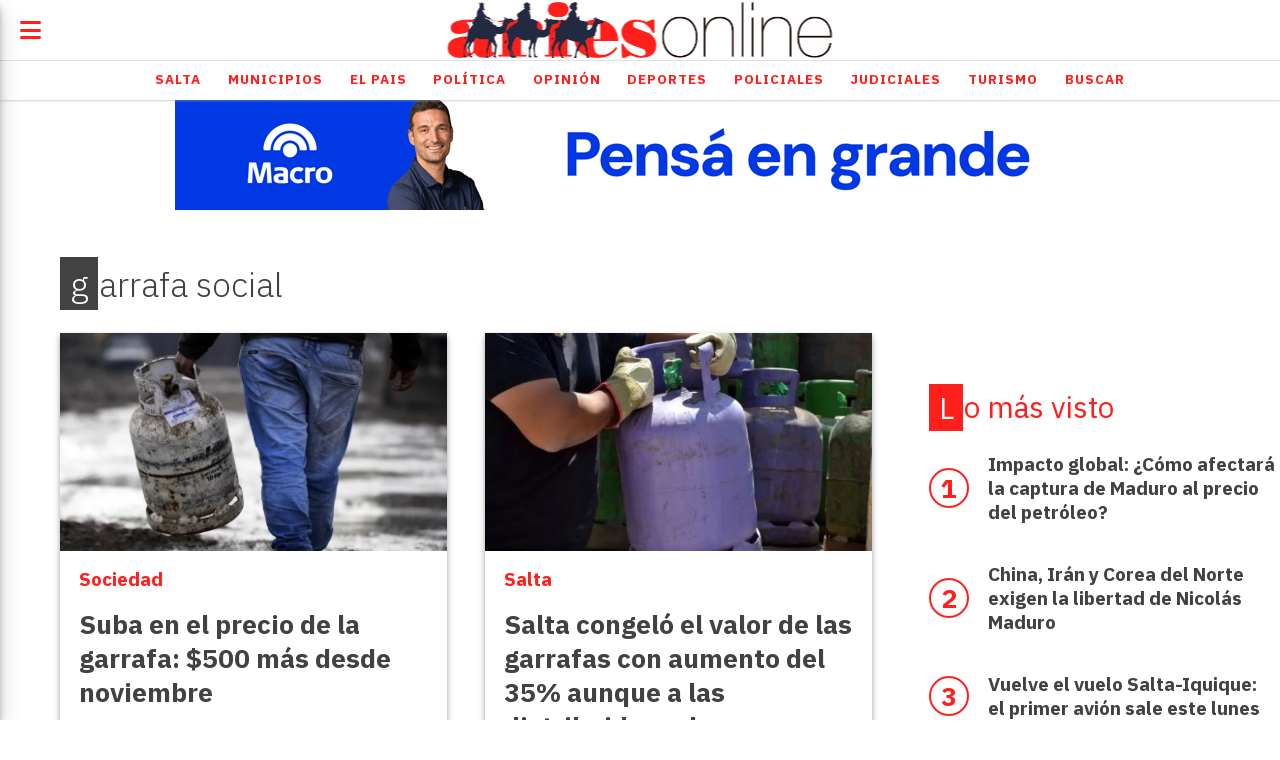

--- FILE ---
content_type: text/html; charset=utf-8
request_url: https://ariesonline.com.ar/tema/13811/garrafa-social
body_size: 8606
content:
<!DOCTYPE html><html lang="es"><head><title>garrafa social</title><meta name="description" content><meta http-equiv="X-UA-Compatible" content="IE=edge"><meta property="fb:app_id" content="134856153222761"><meta charset="utf-8"><meta name="viewport" content="width=device-width,minimum-scale=1,initial-scale=1"><link rel="canonical" href="https://ariesonline.com.ar/tema/13811/garrafa-social"><meta property="og:site_name" content="AriesOnLine"><meta property="og:type" content="website"><meta property="og:url" content="https://ariesonline.com.ar/tema/13811/garrafa-social"><meta property="og:title" content="garrafa social"><meta property="og:description" content><meta property="og:image" content="https://ariesonline.com.ar/static/custom/logo-grande.png?t=2026-01-05+08%3A23%3A52.261741"><meta property="og:ttl" content="2419200"><meta name="twitter:card" content="summary"><meta name="twitter:title" content="garrafa social"><meta name="twitter:description" content><meta name="twitter:image" content="https://ariesonline.com.ar/static/custom/logo-grande.png?t=2026-01-05+08%3A23%3A52.261741"><meta name="robots" content="noindex"><meta name="generator" content="Medios CMS"><link rel="dns-prefetch" href="https://fonts.googleapis.com"><link rel="preconnect" href="https://fonts.googleapis.com" crossorigin><link rel="shortcut icon" href="https://ariesonline.com.ar/static/custom/favicon.png?t=2026-01-05+08%3A23%3A52.261741"><link rel="apple-touch-icon" href="https://ariesonline.com.ar/static/custom/favicon.png?t=2026-01-05+08%3A23%3A52.261741"><link rel="stylesheet" href="/static/plugins/fontawesome/css/fontawesome.min.css"><link rel="stylesheet" href="/static/plugins/fontawesome/css/brands.min.css"><link rel="stylesheet" href="/static/plugins/fontawesome/css/solid.min.css"><link rel="stylesheet" href="/static/css/t_aludra/lyra.css?v=25.2-beta5" id="estilo-css"><link rel="stylesheet" href="https://fonts.googleapis.com/css?family=IBM+Plex+Sans:300,400,700|Roboto:400,700&display=swap" crossorigin="anonymous" id="font-url"><style>:root { --font-family-alt: 'Roboto', sans-serif; --font-family: 'IBM Plex Sans', sans-serif; } :root {--html-font-size: 19px;--main-color: #ff1f1b; --bg-color: #ffffff; --font-color: #424242; --font-light: #aaaaaa; --bg-color-light: #e0e0e0; --splash-opacity: 1.0;--splash-pointer-events: initial;--splash-align-items: center;--splash-justify-content: center;} </style><script defer src="https://cdnjs.cloudflare.com/ajax/libs/lazysizes/5.3.2/lazysizes.min.js" integrity="sha512-q583ppKrCRc7N5O0n2nzUiJ+suUv7Et1JGels4bXOaMFQcamPk9HjdUknZuuFjBNs7tsMuadge5k9RzdmO+1GQ==" crossorigin="anonymous" referrerpolicy="no-referrer"></script><script async src="https://www.googletagmanager.com/gtag/js"></script><script>window.dataLayer=window.dataLayer||[];function gtag(){dataLayer.push(arguments);};gtag('js',new Date());gtag('config','G-ETDKF070NV');gtag('config','G-D1BYZE9HY7');</script></head><body><div id="wrapper" class="wrapper lista tema"><header class="header "><a class="open-nav"><i class="fa fa-bars"></i></a><div class="header__logo"><a href="/"><img class="only-desktop" src="https://ariesonline.com.ar/static/custom/logo.png?t=2026-01-05+08%3A23%3A52.261741" alt="AriesOnLine"><img class="only-mobile" src="https://ariesonline.com.ar/static/custom/logo-movil.png?t=2026-01-05+08%3A23%3A52.261741" alt="AriesOnLine"></a></div><div id="publi-539" data-nombre="VM" class="publi publi-imagen not-desktop E"><img class="img-responsive lazyload puntero" width="930" height="110" data-url="https://pensaenmacro.com.ar/?utm_source=ariesonline&utm_medium=display-con-convenio&utm_campaign=valemosmucho-awareness-generico-all&utm_content=930x110-salta" data-publicidad="539" data-nombre="VM" style="margin:0 auto" src="data:," data-src="/download/publicidades.imagxs.94f3d75cad8cb620.aW1hZ3hzLmdpZg==.gif"></div><div id="publi-539" data-nombre="VM" class="publi publi-imagen not-movil E"><img class="img-responsive lazyload puntero" width="930" height="110" data-url="https://pensaenmacro.com.ar/?utm_source=ariesonline&utm_medium=display-con-convenio&utm_campaign=valemosmucho-awareness-generico-all&utm_content=930x110-salta" data-publicidad="539" data-nombre="VM" style="margin:0 auto" src="data:," data-src="/download/publicidades.imagen.89789928d090f552.aW1hZ2VuLmdpZg==.gif"></div><div class="header__menu "><ul><li class="header__menu__item "><a href="/categoria/2/salta" target> Salta </a></li><li class="header__menu__item "><a href="/categoria/12/municipios" target> Municipios </a></li><li class="header__menu__item "><a href="/categoria/4/el-pais" target> El Pais </a></li><li class="header__menu__item "><a href="/categoria/1/politica" target> Política </a></li><li class="header__menu__item "><a href="/categoria/9/opinion" target> Opinión </a></li><li class="header__menu__item "><a href="/categoria/10/deportes" target> Deportes </a></li><li class="header__menu__item "><a href="/categoria/13/policiales" target> Policiales </a></li><li class="header__menu__item "><a href="/categoria/5/judiciales" target> Judiciales </a></li><li class="header__menu__item "><a href="/categoria/6/turismo" target> Turismo </a></li><li class="header__menu__item "><a href="/buscar" target> Buscar </a></li></ul></div><section class="nav" id="nav"><a class="close-nav"><i class="fa fa-times"></i></a><div class="nav__logo"><a href="/"><img class="only-desktop" src="https://ariesonline.com.ar/static/custom/logo.png?t=2026-01-05+08%3A23%3A52.261741" alt="AriesOnLine"><img class="only-mobile" src="https://ariesonline.com.ar/static/custom/logo-movil.png?t=2026-01-05+08%3A23%3A52.261741" alt="AriesOnLine"></a></div><div class="menu-simple menu0"><div class="menu-simple__item "><a href="/categoria/2/salta" target> Salta </a></div><div class="menu-simple__item "><a href="/categoria/12/municipios" target> Municipios </a></div><div class="menu-simple__item "><a href="/categoria/4/el-pais" target> El Pais </a></div><div class="menu-simple__item "><a href="/categoria/1/politica" target> Política </a></div><div class="menu-simple__item "><a href="/categoria/9/opinion" target> Opinión </a></div><div class="menu-simple__item "><a href="/categoria/10/deportes" target> Deportes </a></div><div class="menu-simple__item "><a href="/categoria/13/policiales" target> Policiales </a></div><div class="menu-simple__item "><a href="/categoria/5/judiciales" target> Judiciales </a></div><div class="menu-simple__item "><a href="/categoria/6/turismo" target> Turismo </a></div><div class="menu-simple__item "><a href="/buscar" target> Buscar </a></div></div><section class="bloque boletin"><div class="bloque__titulo "><a href="/newsletter">Boletín de noticias</a></div><form method="POST" class="formulario boletin__form"><p>Recibí información en tu mail</p><div class="formulario__campo"><input type="email" placeholder="Email"></div><div class="formulario__campo"><button>Suscribirme</button></div><div class="g-recaptcha" data-sitekey="6Ld7LPwrAAAAAG-0ZA5enjV7uzQwjJPVHgBn7ojV" data-action="suscripcion_newsletter"></div><p style="display:none;" class="boletin__mensaje"></p></form></section><div class="social-buttons"><a class="social-buttons__item facebook" href="https://www.facebook.com/ariesonlinesalta/" target="_blank"><i class="fa fa-brands fa-facebook"></i></a><a class="social-buttons__item twitter" href="https://x.com/AriesFmSalta" target="_blank"><i class="fa fa-brands fa-x-twitter"></i></a><a class="social-buttons__item youtube" href="https://www.youtube.com/channel/UCxhGCKbDO3XEiVK40nyijaQ" target="_blank"><i class="fa fa-brands fa-youtube"></i></a><a class="social-buttons__item linkedin" href="https://ar.linkedin.com/company/ariesfm911" target="_blank"><i class="fa fa-brands fa-linkedin"></i></a><a class="social-buttons__item instagram" href="https://www.instagram.com/aries_online/" target="_blank"><i class="fa fa-brands fa-instagram"></i></a><a class="social-buttons__item whatsapp" href="https://api.whatsapp.com/send?phone=543875077349" target="_blank"><i class="fa fa-brands fa-whatsapp"></i></a><a class="social-buttons__item tiktok" href="https://www.tiktok.com/@ariesonlinesalta" target="_blank"><i class="fa fa-brands fa-tiktok"></i></a></div><div class="menu-simple menu1"><div class="menu-simple__item "><a href="/contacto" target> Contacto </a></div><div class="menu-simple__item "><a href="/historial" target> Historial de noticias </a></div><div class="menu-simple__item "><a href="/terminos" target> Términos y condiciones </a></div><div class="menu-simple__item "><a href="/default/contenido/70230/fuentes-rss" target> Fuentes RSS </a></div><div class="menu-simple__item "><a href="/categoria/9/opinion" target> Editorial </a></div><div class="menu-simple__item "><a href="https://streaminglocucionar.com/portal/?p=18880" target="_blank"> Radio Aries en vivo </a></div><div class="menu-simple__item "><a href="/ariesonline/a_default/user/login?_next=%2Fa_default%2Findex" target><i class="fa fa-fw fa-sign-in"></i> Ingresar </a></div><div class="menu-simple__item "><a href="/buscar" target> Buscar </a></div></div><div class="datos-contacto"><div class="telefono"><i class="fa fa-phone"></i><span>0387 4317002</span></div><div class="direccion"><i class="fa fa-map-marker"></i><span>Cordoba 86, Salta - Argentina</span></div><div class="email"><i class="fa fa-envelope"></i><span><a href="/cdn-cgi/l/email-protection#d4b5bab5b9b5a6bdb594b3a6a1a4bbb5a6bdb1a7fab7bbb9fab5a6"><span class="__cf_email__" data-cfemail="3d5c535c505c4f545c7d5a4f484d525c4f54584e135e5250135c4f">[email&#160;protected]</span></a></span></div></div></section></header><main class="main "><section class="principal"><h1 class="titulo-pagina">garrafa social</h1></section><section class="extra1"><div id="lista-contenido"><div class="lista-contenido"><article class="post post__noticia "><a class="post__imagen autoratio" href="/contenido/179368/suba-en-el-precio-de-la-garrafa-500-mas-desde-noviembre"><img alt="14354-saltenio-salto-un-alambrado-robo-una-garrafa-y-lo-detuvieron" class="img-responsive lazyload" data-src="https://www.agendasalta.com.ar/public/images/noticias/14354-saltenio-salto-un-alambrado-robo-una-garrafa-y-lo-detuvieron.webp" height="auto" src="data:," width="auto"></a><div class="post__datos"><h2 class="post__titulo"><a href="/contenido/179368/suba-en-el-precio-de-la-garrafa-500-mas-desde-noviembre">Suba en el precio de la garrafa: $500 más desde noviembre</a></h2><a href="https://ariesonline.com.ar/categoria/19/sociedad" class="post__categoria">Sociedad</a><span class="post__fecha"><span class="fecha"><span class="fecha">04/11/2025</span></span></span></div><p class="post__detalle">El nuevo valor será de $16.000. El Gobierno provincial logró un acuerdo con las empresas del sector para evitar mayores incrementos pese a las subas nacionales de luz y gas.</p></article><article class="post post__noticia "><a class="post__imagen autoratio" href="/contenido/135791/salta-congelo-el-valor-de-las-garrafas-con-aumento-del-35-aunque-a-las-distribui"><img alt="93360-hoy-y-maniana-no-habra-distribucion-de-la-garrafa-social-en-los-puntos-barriales" class="img-responsive lazyload" data-src="https://www.salta.gob.ar/public/images/noticias/thumbs/93360-hoy-y-maniana-no-habra-distribucion-de-la-garrafa-social-en-los-puntos-barriales.jpg" height="auto" src="data:," width="auto"></a><div class="post__datos"><h2 class="post__titulo"><a href="/contenido/135791/salta-congelo-el-valor-de-las-garrafas-con-aumento-del-35-aunque-a-las-distribui">Salta congeló el valor de las garrafas con aumento del 35% aunque a las distribuidoras les aumentaron el 80%</a></h2><a href="https://ariesonline.com.ar/categoria/2/salta" class="post__categoria">Salta</a><span class="post__fecha"><span class="fecha"><span class="fecha">26/08/2024</span></span></span></div><p class="post__detalle">El precio de la garrafa de 10 kg alcanzó los $13.500 por la desregulación del Gobierno libertario.</p></article><article class="post post__noticia "><a class="post__imagen autoratio" href="/contenido/135761/13500-cuesta-la-garrafa-social-desde-este-lunes"><img alt="garrafa social" class="img-responsive lazyload" data-sizes="auto" data-src="/download/multimedia.normal.8bfc2eddb66c6c55.6761727261666120736f6369616c5f6e6f726d616c2e6a7067.jpg" data-srcset="/download/multimedia.normal.8bfc2eddb66c6c55.6761727261666120736f6369616c5f6e6f726d616c2e6a7067.jpg 640w, /download/multimedia.miniatura.855d2e69ebfa36b2.6761727261666120736f6369616c5f6d696e6961747572612e6a7067.jpg 400w" height="413" src="data:," width="640"></a><div class="post__datos"><h2 class="post__titulo"><a href="/contenido/135761/13500-cuesta-la-garrafa-social-desde-este-lunes">$13.500 cuesta la garrafa social desde este lunes</a></h2><div class="post__autor"><span class="autor__nombre">Ivana Chañi</span></div><a href="https://ariesonline.com.ar/categoria/2/salta" class="post__categoria">Salta</a><span class="post__fecha"><span class="fecha"><span class="fecha">26/08/2024</span></span></span></div><p class="post__detalle">En línea con la desregulación del Gobierno nacional al eliminar los precios máximos de referencia para las garrafas de gas.</p></article><article class="post post__noticia "><a class="post__imagen autoratio" href="/contenido/130005/garrafa-social-asi-sera-la-entrega-durante-los-feriados-de-la-proxima-semana"><img alt="Cronograma de la garrafa social" class="img-responsive lazyload" data-sizes="auto" data-src="/download/multimedia.normal.b448e3c6890606f3.43726f6e6f6772616d61206465206c61206761727261666120736f6369616c5f6e6f726d616c2e6a7067.jpg" data-srcset="/download/multimedia.normal.b448e3c6890606f3.43726f6e6f6772616d61206465206c61206761727261666120736f6369616c5f6e6f726d616c2e6a7067.jpg 1000w, /download/multimedia.miniatura.91eaac813500212e.43726f6e6f6772616d61206465206c61206761727261666120736f6369616c5f6d696e6961747572612e6a7067.jpg 400w" height="667" src="data:," width="1000"></a><div class="post__datos"><h2 class="post__titulo"><a href="/contenido/130005/garrafa-social-asi-sera-la-entrega-durante-los-feriados-de-la-proxima-semana">Garrafa Social: así será la entrega durante los feriados de la próxima semana</a></h2><a href="https://ariesonline.com.ar/categoria/2/salta" class="post__categoria">Salta</a><span class="post__fecha"><span class="fecha"><span class="fecha">16/06/2024</span></span></span></div><p class="post__detalle">Las distribuidoras informaron que los días lunes 17, jueves 20 y viernes 21 la entrega se realizará de acuerdo al cronograma establecido.</p></article><article class="post post__noticia "><a class="post__imagen autoratio" href="/contenido/128259/salta-preocupa-la-posible-desregulacion-del-precio-de-la-garrafa-de-gas-en-los-m"><img alt="67464-cronograma-de-distribucion-semanal-de-la-garrafa-social-en-barrios-capitalinos" class="img-responsive lazyload" data-src="/download/multimedia.miniatura.bfa66e3fc2da6da1.Njc0NjQtY3Jvbm9ncmFtYS1kZS1kaXN0cmlidWNpb25fbWluaWF0dXJhLndlYnA%3D.webp" height="361" src="data:," width="560"></a><div class="post__datos"><h2 class="post__titulo"><a href="/contenido/128259/salta-preocupa-la-posible-desregulacion-del-precio-de-la-garrafa-de-gas-en-los-m">Salta: Preocupa la posible desregulación del precio de la garrafa de gas en los meses más fríos</a></h2><a href="https://ariesonline.com.ar/categoria/2/salta" class="post__categoria">Salta</a><span class="post__fecha"><span class="fecha"><span class="fecha">20/05/2024</span></span></span></div><p class="post__detalle">Advierten que un 60% de los hogares salteños no cuentan con gas natural.</p></article><article class="post post__noticia "><a class="post__imagen autoratio" href="/contenido/124902/feriado-xxl-cronograma-de-la-garrafa-social"><img alt="garrafa social" class="img-responsive lazyload" data-sizes="auto" data-src="/download/multimedia.normal.8d64e20fa9591f80.6761727261666120736f6369616c5f6e6f726d616c2e6a7067.jpg" data-srcset="/download/multimedia.normal.8d64e20fa9591f80.6761727261666120736f6369616c5f6e6f726d616c2e6a7067.jpg 500w, /download/multimedia.miniatura.b13b7a026b98b6f3.6761727261666120736f6369616c5f6d696e6961747572612e6a7067.jpg 400w" height="335" src="data:," width="500"></a><div class="post__datos"><h2 class="post__titulo"><a href="/contenido/124902/feriado-xxl-cronograma-de-la-garrafa-social">Feriado XXL: cronograma de la garrafa social</a></h2><a href="https://ariesonline.com.ar/categoria/2/salta" class="post__categoria">Salta</a><span class="post__fecha"><span class="fecha"><span class="fecha">28/03/2024</span></span></span></div><p class="post__detalle">Por el fin de semana largo se produjeron modificaciones. Los detalles.</p></article><article class="post post__noticia "><a class="post__imagen autoratio" href="/contenido/120637/desde-el-lunes-la-garrafa-social-costara-10-mil-pesos"><img alt="88924-en-semana-santa-se-adelantara-la-distribucion-de-la-garrafa-social" class="img-responsive lazyload" data-src="https://www.salta.gob.ar/public/images/noticias/thumbs/88924-en-semana-santa-se-adelantara-la-distribucion-de-la-garrafa-social.jpg" height="auto" src="data:," width="auto"></a><div class="post__datos"><h2 class="post__titulo"><a href="/contenido/120637/desde-el-lunes-la-garrafa-social-costara-10-mil-pesos">Desde hoy la garrafa social costará $10 mil pesos</a></h2><a href="https://ariesonline.com.ar/categoria/2/salta" class="post__categoria">Salta</a><span class="post__fecha"><span class="fecha"><span class="fecha">22/01/2024</span></span></span></div><p class="post__detalle">Habrá precio diferenciado a quienes compren la garrafa en la distribuidora.</p></article><article class="post post__noticia "><a class="post__imagen autoratio" href="/contenido/118260/desde-hoy-la-garrafa-social-sera-mas-cara"><img alt="Cronograma de la garrafa social" class="img-responsive lazyload" data-sizes="auto" data-src="/download/multimedia.normal.b448e3c6890606f3.43726f6e6f6772616d61206465206c61206761727261666120736f6369616c5f6e6f726d616c2e6a7067.jpg" data-srcset="/download/multimedia.normal.b448e3c6890606f3.43726f6e6f6772616d61206465206c61206761727261666120736f6369616c5f6e6f726d616c2e6a7067.jpg 1000w, /download/multimedia.miniatura.91eaac813500212e.43726f6e6f6772616d61206465206c61206761727261666120736f6369616c5f6d696e6961747572612e6a7067.jpg 400w" height="667" src="data:," width="1000"></a><div class="post__datos"><h2 class="post__titulo"><a href="/contenido/118260/desde-hoy-la-garrafa-social-sera-mas-cara">Desde hoy la garrafa social será más cara</a></h2><a href="https://ariesonline.com.ar/categoria/2/salta" class="post__categoria">Salta</a><span class="post__fecha"><span class="fecha"><span class="fecha">15/12/2023</span></span></span></div><p class="post__detalle">Desde hoy, la garrafa de 10 kilos pasa a costar $5.200 en la puerta de las distribuidoras, y $5.500 en los puntos de distribución barriales.</p></article><article class="post post__noticia "><a class="post__imagen autoratio" href="/contenido/118183/hasta-el-lunes-no-habra-distribucion-de-la-garrafa-social"><img alt="93360-hoy-y-maniana-no-habra-distribucion-de-la-garrafa-social-en-los-puntos-barriales" class="img-responsive lazyload" data-src="https://www.salta.gob.ar/public/images/noticias/thumbs/93360-hoy-y-maniana-no-habra-distribucion-de-la-garrafa-social-en-los-puntos-barriales.jpg" height="auto" src="data:," width="auto"></a><div class="post__datos"><h2 class="post__titulo"><a href="/contenido/118183/hasta-el-lunes-no-habra-distribucion-de-la-garrafa-social">Hasta el lunes no habrá distribución de la garrafa social</a></h2><a href="https://ariesonline.com.ar/categoria/2/salta" class="post__categoria">Salta</a><span class="post__fecha"><span class="fecha"><span class="fecha">15/12/2023</span></span></span></div><p class="post__detalle">Este viernes no se realizará la distribución de las garrafas y se buscará la normalización del servicio para la semana que viene.</p></article><article class="post post__noticia "><a class="post__imagen autoratio" href="/contenido/102969/garrafa-social-modificaciones-del-cronograma-por-el-feriado-largo"><img alt="89840-garrafa-social-por-el-feriado-nacional-se-modifica-el-cronograma-de-distribucion" class="img-responsive lazyload" data-src="https://www.salta.gob.ar/public/images/noticias/thumbs/89840-garrafa-social-por-el-feriado-nacional-se-modifica-el-cronograma-de-distribucion.jpg" height="auto" src="data:," width="auto"></a><div class="post__datos"><h2 class="post__titulo"><a href="/contenido/102969/garrafa-social-modificaciones-del-cronograma-por-el-feriado-largo">Garrafa social: Modificaciones del cronograma por el Feriado largo</a></h2><a href="https://ariesonline.com.ar/categoria/2/salta" class="post__categoria">Salta</a><span class="post__fecha"><span class="fecha"><span class="fecha">25/05/2023</span></span></span></div><p class="post__detalle">El viernes el cronograma se cumplirá de forma habitual.</p></article><article class="post post__noticia "><a class="post__imagen autoratio" href="/contenido/99174/por-semana-santa-se-adelanta-la-distribucion-de-la-garrafa-social"><img alt="88924-en-semana-santa-se-adelantara-la-distribucion-de-la-garrafa-social" class="img-responsive lazyload" data-src="https://www.salta.gob.ar/public/images/noticias/thumbs/88924-en-semana-santa-se-adelantara-la-distribucion-de-la-garrafa-social.jpg" height="auto" src="data:," width="auto"></a><div class="post__datos"><h2 class="post__titulo"><a href="/contenido/99174/por-semana-santa-se-adelanta-la-distribucion-de-la-garrafa-social">Por Semana Santa se adelanta la distribución de la garrafa social</a></h2><a href="https://ariesonline.com.ar/categoria/2/salta" class="post__categoria">Salta</a><span class="post__fecha"><span class="fecha"><span class="fecha">05/04/2023</span></span></span></div><p class="post__detalle">El cronograma de distribución se completará mañana jueves con los puntos de ventas de ese día y el viernes. El precio de la garrafa de 10 kilos es de $1.900 en los puntos de distribución barrial, y de $1.500 en los puntos de venta de las distribuidoras.</p></article><article class="post post__noticia "><a class="post__imagen autoratio" href="/contenido/98185/garrafa-social-no-habra-entregas-el-viernes-24"><img alt="618-garrafa-social-se-mantendra-a-630-en-plantas-de-distribucion-pero-cierran-puntos-de-entrega-en-los-barrios" class="img-responsive lazyload" data-sizes="auto" data-src="/download/multimedia.normal.955397d8353b676b.3631382d676172726166612d736f6369616c2d73652d6d616e74656e6472612d5f6e6f726d616c2e77656270.webp" data-srcset="/download/multimedia.normal.955397d8353b676b.3631382d676172726166612d736f6369616c2d73652d6d616e74656e6472612d5f6e6f726d616c2e77656270.webp 1100w, /download/multimedia.miniatura.a48fbc5faedea9e3.3631382d676172726166612d736f6369616c2d73652d6d616e74656e6472612d5f6d696e6961747572612e77656270.webp 400w" height="728" src="data:," width="1100"></a><div class="post__datos"><h2 class="post__titulo"><a href="/contenido/98185/garrafa-social-no-habra-entregas-el-viernes-24">Garrafa social: no habrá entregas el viernes 24</a></h2><a href="https://ariesonline.com.ar/categoria/2/salta" class="post__categoria">Salta</a><span class="post__fecha"><span class="fecha"><span class="fecha">23/03/2023</span></span></span></div><p class="post__detalle">Por el feriado del Día de la Memoria por la Verdad y la Justicia, Shell informó que no realizará la entrega en los puntos barriales. La empresa Amarilla Gas sí realizará la distribución con normalidad.</p></article><article class="post post__noticia "><a class="post__imagen autoratio" href="/contenido/91782/durante-los-feriados-del-8-y-9-de-diciembre-habra-distribucion-de-la-garrafa-soc"><img alt="Cronograma de la garrafa social" class="img-responsive lazyload" data-sizes="auto" data-src="/download/multimedia.normal.b448e3c6890606f3.43726f6e6f6772616d61206465206c61206761727261666120736f6369616c5f6e6f726d616c2e6a7067.jpg" data-srcset="/download/multimedia.normal.b448e3c6890606f3.43726f6e6f6772616d61206465206c61206761727261666120736f6369616c5f6e6f726d616c2e6a7067.jpg 1000w, /download/multimedia.miniatura.91eaac813500212e.43726f6e6f6772616d61206465206c61206761727261666120736f6369616c5f6d696e6961747572612e6a7067.jpg 400w" height="667" src="data:," width="1000"></a><div class="post__datos"><h2 class="post__titulo"><a href="/contenido/91782/durante-los-feriados-del-8-y-9-de-diciembre-habra-distribucion-de-la-garrafa-soc">Durante los feriados del 8 y 9 de diciembre habrá distribución de la garrafa social</a></h2><a href="https://ariesonline.com.ar/categoria/2/salta" class="post__categoria">Salta</a><span class="post__fecha"><span class="fecha"><span class="fecha">07/12/2022</span></span></span></div><p class="post__detalle">Los vecinos podrán acercarse a los puntos de venta o a las empresas distribuidoras en los horarios habituales y de acuerdo al cronograma establecido.</p></article><article class="post post__noticia "><a class="post__imagen autoratio" href="/contenido/91435/a-partir-de-manana-la-garrafa-social-costara-1300"><img alt="86540-a-partir-de-maniana-la-garrafa-social-costara-1300" class="img-responsive lazyload" data-src="https://www.salta.gob.ar/public/images/noticias/thumbs/86540-a-partir-de-maniana-la-garrafa-social-costara-1300.png" height="auto" src="data:," width="auto"></a><div class="post__datos"><h2 class="post__titulo"><a href="/contenido/91435/a-partir-de-manana-la-garrafa-social-costara-1300">A partir de mañana la garrafa social costará $1.300</a></h2><a href="https://ariesonline.com.ar/categoria/2/salta" class="post__categoria">Salta</a><span class="post__fecha"><span class="fecha"><span class="fecha">30/11/2022</span></span></span></div><p class="post__detalle">Tal como se había acordado oportunamente, en diciembre el precio de la garrafa, en los puntos de distribución tendrá un incremento para solventar los costos de logística y distribución.</p></article><article class="post post__noticia "><a class="post__imagen autoratio" href="/contenido/90795/el-proximo-lunes-no-habra-distribucion-ni-venta-de-la-garrafa-social-en-toda-la-"><img alt="86286-el-proximo-lunes-no-habra-distribucion-ni-venta-de-la-garrafa-social-en-toda-la-provincia" class="img-responsive lazyload" data-src="https://www.salta.gob.ar/public/images/noticias/thumbs/86286-el-proximo-lunes-no-habra-distribucion-ni-venta-de-la-garrafa-social-en-toda-la-provincia.jpeg" height="auto" src="data:," width="auto"></a><div class="post__datos"><h2 class="post__titulo"><a href="/contenido/90795/el-proximo-lunes-no-habra-distribucion-ni-venta-de-la-garrafa-social-en-toda-la-">El próximo lunes no habrá distribución ni venta de la garrafa social en toda la provincia</a></h2><a href="https://ariesonline.com.ar/categoria/2/salta" class="post__categoria">Salta</a><span class="post__fecha"><span class="fecha"><span class="fecha">18/11/2022</span></span></span></div><p class="post__detalle">La Secretaría de Participación Ciudadana y Relaciones con la Comunidad informa que el próximo lunes 21 de noviembre no se realizará venta ni distribución de la garrafa social en ninguna localidad de la provincia, por conmemorarse feriado nacional.</p></article><article class="post post__noticia "><a class="post__imagen autoratio" href="/contenido/90099/gas-en-garrafa-aprueban-asistencia-para-empresas-por-320-millones"><img alt="programa-hogar-garrafa-social-ansesjpg" class="img-responsive lazyload" data-src="https://media.ambito.com/p/107198f637d6ac75ed3f98d8e4eb1466/adjuntos/239/imagenes/039/977/0039977557/730x0/smart/programa-hogar-garrafa-social-ansesjpg.jpg" height="auto" src="data:," width="auto"></a><div class="post__datos"><h2 class="post__titulo"><a href="/contenido/90099/gas-en-garrafa-aprueban-asistencia-para-empresas-por-320-millones">Gas en garrafa: aprueban asistencia para empresas por $320 millones</a></h2><a href="https://ariesonline.com.ar/categoria/3/economia" class="post__categoria">Economía</a><span class="post__fecha"><span class="fecha"><span class="fecha">07/11/2022</span></span></span></div><p class="post__detalle">La Secretaría de Energía dispuso la transferencia para asegurar el suministro de garrafas en hogares de bajos recursos en el marco del Programa Hogar.</p></article><article class="post post__noticia "><a class="post__imagen autoratio" href="/contenido/89049/habra-un-nuevo-punto-de-distribucion-de-la-garrafa-social-desde-la-proxima-seman"><img alt="85618-se-suma-un-nuevo-punto-de-distribucion-de-la-garrafa-social" class="img-responsive lazyload" data-src="https://www.salta.gob.ar/public/images/noticias/thumbs/85618-se-suma-un-nuevo-punto-de-distribucion-de-la-garrafa-social.jpg" height="auto" src="data:," width="auto"></a><div class="post__datos"><h2 class="post__titulo"><a href="/contenido/89049/habra-un-nuevo-punto-de-distribucion-de-la-garrafa-social-desde-la-proxima-seman">Habrá un nuevo punto de distribución de la garrafa social desde la próxima semana</a></h2><a href="https://ariesonline.com.ar/categoria/2/salta" class="post__categoria">Salta</a><span class="post__fecha"><span class="fecha"><span class="fecha">21/10/2022</span></span></span></div><p class="post__detalle">Los miércoles, los vecinos del barrio Vicente Solá podrán comprar la garrafa social en el Centro Vecinal ubicado en calle Mitre 2498.</p></article><article class="post post__noticia "><a class="post__imagen autoratio" href="/contenido/87784/a-partir-del-1-de-octubre-la-garrafa-social-tendra-una-suba-de-cien-pesos"><img alt="85189-a-partir-del-1-de-octubre-la-garrafa-social-tendra-una-suba-de-100" class="img-responsive lazyload" data-src="https://www.salta.gob.ar/public/images/noticias/thumbs/85189-a-partir-del-1-de-octubre-la-garrafa-social-tendra-una-suba-de-100.jpg" height="auto" src="data:," width="auto"></a><div class="post__datos"><h2 class="post__titulo"><a href="/contenido/87784/a-partir-del-1-de-octubre-la-garrafa-social-tendra-una-suba-de-cien-pesos">A partir del 1 de octubre la garrafa social tendrá una suba de cien pesos</a></h2><a href="https://ariesonline.com.ar/categoria/2/salta" class="post__categoria">Salta</a><span class="post__fecha"><span class="fecha"><span class="fecha">29/09/2022</span></span></span></div><p class="post__detalle">Así la garrafa de 10 kg pasará de $900 a $1000. En las bocas de expendio se mantendrá el valor actual de $760. El incremento fue requerido por las empresas distribuidoras para solventar los costos de traslado hacia los barrios.</p></article><article class="post post__noticia "><a class="post__imagen autoratio" href="/contenido/87572/este-martes-no-habra-distribucion-de-la-garrafa-social"><img alt="85093-maniana-no-habra-distribucion-de-la-garrafa-social" class="img-responsive lazyload" data-src="https://www.salta.gob.ar/public/images/noticias/thumbs/85093-maniana-no-habra-distribucion-de-la-garrafa-social.jpg" height="auto" src="data:," width="auto"></a><div class="post__datos"><h2 class="post__titulo"><a href="/contenido/87572/este-martes-no-habra-distribucion-de-la-garrafa-social">Este martes no habrá distribución de la garrafa social</a></h2><a href="https://ariesonline.com.ar/categoria/2/salta" class="post__categoria">Salta</a><span class="post__fecha"><span class="fecha"><span class="fecha">26/09/2022</span></span></span></div><p class="post__detalle">El servicio se verá interrumpido por gestiones internas de la empresa distribuidora con sus empleados. La distribución se retomará el miércoles 28, con el cronograma habitual.</p></article><article class="post post__noticia "><a class="post__imagen autoratio" href="/contenido/67431/este-lunes-no-habra-distribucion-de-la-garrafa-social"><img alt="Cronograma de la garrafa social" class="img-responsive lazyload" data-sizes="auto" data-src="/download/multimedia.normal.b448e3c6890606f3.43726f6e6f6772616d61206465206c61206761727261666120736f6369616c5f6e6f726d616c2e6a7067.jpg" data-srcset="/download/multimedia.normal.b448e3c6890606f3.43726f6e6f6772616d61206465206c61206761727261666120736f6369616c5f6e6f726d616c2e6a7067.jpg 1000w, /download/multimedia.miniatura.91eaac813500212e.43726f6e6f6772616d61206465206c61206761727261666120736f6369616c5f6d696e6961747572612e6a7067.jpg 400w" height="667" src="data:," width="1000"></a><div class="post__datos"><h2 class="post__titulo"><a href="/contenido/67431/este-lunes-no-habra-distribucion-de-la-garrafa-social">Este lunes no habrá distribución de la garrafa social</a></h2><a href="https://ariesonline.com.ar/categoria/2/salta" class="post__categoria">Salta</a><span class="post__fecha"><span class="fecha"><span class="fecha">10/10/2021</span></span></span></div><p class="post__detalle">El lunes 11 de octubre se suspenderá la entrega de garrafas en los 40 puntos de distribución de la capital salteña. El resto de la semana, el cronograma se cumplirá con normalidad.</p></article></div><ul class="widget-pagination pagination"></ul></div></section><section class="extra2"></section><section class="aside"><section class="bloque lo-mas-visto"><div class="bloque__titulo ">Lo más visto</div><div class="bloque__lista"><article class="post post__noticia "><a class="post__imagen autoratio" href="/contenido/185061/impacto-global-como-afectara-la-captura-de-maduro-al-precio-del-petroleo"><img alt="la-organizacion-de-paises-exportadores-de-petroleo-opep-se-reunira-este-domingo-foto-reutersdado-ruv" class="img-responsive lazyload" data-src="https://tn.com.ar/resizer/v2/la-organizacion-de-paises-exportadores-de-petroleo-opep-se-reunira-este-domingo-foto-reutersdado-ruvic-45B46Z4JE2C2ZMS2USLJRYXR5I.jpg?auth=0b9da18c5fa8ba8dc65f77a79f8611e05edb7dbbed775eac62f6f93496e58134&width=1023" height="auto" src="data:," width="auto"></a><div class="post__datos"><h2 class="post__titulo"><a href="/contenido/185061/impacto-global-como-afectara-la-captura-de-maduro-al-precio-del-petroleo">Impacto global: ¿Cómo afectará la captura de Maduro al precio del petróleo?</a></h2><a href="https://ariesonline.com.ar/categoria/17/el-mundo" class="post__categoria">El Mundo</a><span class="post__fecha"><span class="fecha"><span class="fecha">03/01/2026</span></span></span></div><p class="post__detalle">La captura de Nicolás Maduro pone en vilo al mercado energético global, dado que Venezuela posee las reservas de petróleo más grandes del mundo.</p></article><article class="post post__noticia "><a class="post__imagen autoratio" href="/contenido/185079/china-iran-y-corea-del-norte-exigen-la-libertad-de-nicolas-maduro"><img alt="720" class="img-responsive lazyload" data-src="https://alpha-assets.tadevel-cdn.com/695a5291cbf033dd99ca1709/720.webp" height="auto" src="data:," width="auto"></a><div class="post__datos"><h2 class="post__titulo"><a href="/contenido/185079/china-iran-y-corea-del-norte-exigen-la-libertad-de-nicolas-maduro">China, Irán y Corea del Norte exigen la libertad de Nicolás Maduro</a></h2><a href="https://ariesonline.com.ar/categoria/17/el-mundo" class="post__categoria">El Mundo</a><span class="post__fecha"><span class="fecha"><span class="fecha">04/01/2026</span></span></span></div><p class="post__detalle">Las potencias calificaron la operación militar de Donald Trump como un acto de &quot;terrorismo de Estado&quot; y una violación flagrante a la soberanía.</p></article><article class="post post__noticia "><a class="post__imagen autoratio" href="/contenido/185084/vuelve-el-vuelo-salta-iquique-el-primer-avion-sale-este-lunes"><img alt="iquique" class="img-responsive lazyload" data-sizes="auto" data-src="/download/multimedia.normal.a566e5eff58a664d.bm9ybWFsLndlYnA%3D.webp" data-srcset="/download/multimedia.normal.a566e5eff58a664d.bm9ybWFsLndlYnA%3D.webp 770w, /download/multimedia.miniatura.96b68c3fc9cbb91b.bWluaWF0dXJhLndlYnA%3D.webp 400w" height="440" src="data:," width="770"></a><div class="post__datos"><h2 class="post__titulo"><a href="/contenido/185084/vuelve-el-vuelo-salta-iquique-el-primer-avion-sale-este-lunes">Vuelve el vuelo Salta-Iquique: el primer avión sale este lunes</a></h2><a href="https://ariesonline.com.ar/categoria/2/salta" class="post__categoria">Salta</a><span class="post__fecha"><span class="fecha"><span class="fecha">05/01/2026</span></span></span></div><p class="post__detalle">Tras años de interrupción, Salta recupera la conexión aérea directa con Iquique. El primer vuelo despegará este lunes 5 de enero bajo la modalidad de chárter estacional.</p></article><article class="post post__noticia "><a class="post__imagen autoratio" href="/contenido/185095/venezuela-sospechan-que-la-cupula-militar-entrego-a-nicolas-maduro"><img alt="una-mujer-pasa-sobre-un-mural-con-el-rostro-de-nicolas-maduro-foto-reuters-2TE6KXMARZD6DEV7NPZ2WHRWE" class="img-responsive lazyload" data-src="https://tn.com.ar/resizer/v2/una-mujer-pasa-sobre-un-mural-con-el-rostro-de-nicolas-maduro-foto-reuters-2TE6KXMARZD6DEV7NPZ2WHRWEA.jpg?auth=82e5287f1f7e2a4cb22ab0fd2dd01d70e5e505df0f9e4ef71a265f61152be446&width=1440" height="auto" src="data:," width="auto"></a><div class="post__datos"><h2 class="post__titulo"><a href="/contenido/185095/venezuela-sospechan-que-la-cupula-militar-entrego-a-nicolas-maduro">Venezuela: sospechan que la cúpula militar entregó a Nicolás Maduro</a></h2><a href="https://ariesonline.com.ar/categoria/17/el-mundo" class="post__categoria">El Mundo</a><span class="post__fecha"><span class="fecha"><span class="fecha">04/01/2026</span></span></span></div><p class="post__detalle">La captura de Nicolás Maduro por fuerzas de EE.UU. desató fuertes sospechas sobre una traición interna en el chavismo.</p></article><article class="post post__noticia "><a class="post__imagen autoratio" href="/contenido/185103/matias-vina-llega-a-river"><img alt="360" class="img-responsive lazyload" data-src="https://alpha-assets.tadevel-cdn.com/695aa1fecbf033dd99d238a2/360.webp" height="auto" src="data:," width="auto"></a><div class="post__datos"><h2 class="post__titulo"><a href="/contenido/185103/matias-vina-llega-a-river">Matías Viña llega a River</a></h2><a href="https://ariesonline.com.ar/categoria/10/deportes" class="post__categoria">Deportes</a><span class="post__fecha"><span class="fecha"><span class="fecha">04/01/2026</span></span></span></div><p class="post__detalle">El defensor uruguayo Matías Viña se convirtió en la nueva incorporación de River tras alcanzar un acuerdo con el Flamengo para sumarse a préstamo por un año.</p></article></div></section></section></main><footer class="footer "><div class="menu-simple "><div class="menu-simple__item "><a href="/contacto" target> Contacto </a></div><div class="menu-simple__item "><a href="/historial" target> Historial de noticias </a></div><div class="menu-simple__item "><a href="/terminos" target> Términos y condiciones </a></div><div class="menu-simple__item "><a href="/default/contenido/70230/fuentes-rss" target> Fuentes RSS </a></div><div class="menu-simple__item "><a href="/categoria/9/opinion" target> Editorial </a></div><div class="menu-simple__item "><a href="https://streaminglocucionar.com/portal/?p=18880" target="_blank"> Radio Aries en vivo </a></div><div class="menu-simple__item "><a href="/ariesonline/a_default/user/login?_next=%2Fa_default%2Findex" target><i class="fa fa-fw fa-sign-in"></i> Ingresar </a></div><div class="menu-simple__item "><a href="/buscar" target> Buscar </a></div></div><div class="social-buttons"><a class="social-buttons__item facebook" href="https://www.facebook.com/ariesonlinesalta/" target="_blank"><i class="fa fa-brands fa-facebook"></i></a><a class="social-buttons__item twitter" href="https://x.com/AriesFmSalta" target="_blank"><i class="fa fa-brands fa-x-twitter"></i></a><a class="social-buttons__item youtube" href="https://www.youtube.com/channel/UCxhGCKbDO3XEiVK40nyijaQ" target="_blank"><i class="fa fa-brands fa-youtube"></i></a><a class="social-buttons__item linkedin" href="https://ar.linkedin.com/company/ariesfm911" target="_blank"><i class="fa fa-brands fa-linkedin"></i></a><a class="social-buttons__item instagram" href="https://www.instagram.com/aries_online/" target="_blank"><i class="fa fa-brands fa-instagram"></i></a><a class="social-buttons__item whatsapp" href="https://api.whatsapp.com/send?phone=543875077349" target="_blank"><i class="fa fa-brands fa-whatsapp"></i></a><a class="social-buttons__item tiktok" href="https://www.tiktok.com/@ariesonlinesalta" target="_blank"><i class="fa fa-brands fa-tiktok"></i></a></div><section class="bloque boletin"><div class="bloque__titulo "><a href="/newsletter">Boletín de noticias</a></div><form method="POST" class="formulario boletin__form"><p>Recibí información en tu mail</p><div class="formulario__campo"><input type="email" placeholder="Email"></div><div class="formulario__campo"><button>Suscribirme</button></div><div class="g-recaptcha" data-sitekey="6Ld7LPwrAAAAAG-0ZA5enjV7uzQwjJPVHgBn7ojV" data-action="suscripcion_newsletter"></div><p style="display:none;" class="boletin__mensaje"></p></form></section><div class="datos-contacto"><div class="telefono"><i class="fa fa-phone"></i><span>0387 4317002</span></div><div class="direccion"><i class="fa fa-map-marker"></i><span>Cordoba 86, Salta - Argentina</span></div><div class="email"><i class="fa fa-envelope"></i><span><a href="/cdn-cgi/l/email-protection#0c6d626d616d7e656d4c6b7e797c636d7e65697f226f6361226d7e"><span class="__cf_email__" data-cfemail="4b2a252a262a39222a0b2c393e3b242a39222e3865282426652a39">[email&#160;protected]</span></a></span></div></div><div class="poweredby"><a href="https://medios.io/?utm_source=ariesonline.com.ar&utm_medium=website&utm_campaign=logo-footer&ref=" target="_blank" rel="nofollow"><img loading="lazy" src="/static/img/creado-con-medios.png?v=25.2-beta5" alt="Sitio web creado con Medios CMS" style="height:24px"></a></div></footer></div><div class="popup-newsletter" style="display:none"><div class="popup-newsletter__contenido"><span class="popup-newsletter__close"></span><section class="bloque boletin"><div class="bloque__titulo "><a href="/newsletter">Boletín de noticias</a></div><form method="POST" class="formulario boletin__form"><p>Recibí información en tu mail</p><div class="formulario__campo"><input type="email" placeholder="Email"></div><div class="formulario__campo"><button>Suscribirme</button></div><div class="g-recaptcha" data-sitekey="6Ld7LPwrAAAAAG-0ZA5enjV7uzQwjJPVHgBn7ojV" data-action="suscripcion_newsletter"></div><p style="display:none;" class="boletin__mensaje"></p></form></section></div></div><script data-cfasync="false" src="/cdn-cgi/scripts/5c5dd728/cloudflare-static/email-decode.min.js"></script><script src="https://www.google.com/recaptcha/enterprise.js" async defer></script><script>let config={template:"aludra",gaMedios:"G-ETDKF070NV",lang:"es",googleAnalyticsId:"G-D1BYZE9HY7",recaptchaPublicKey:"6Ld7LPwrAAAAAG-0ZA5enjV7uzQwjJPVHgBn7ojV",planFree:false,preroll:null,copyProtection:null,comentarios:null,newsletter:null,photoswipe:null,splash:null,twitear:null,scrollInfinito:null,cookieConsent:null,encuestas:null,blockadblock:null,escucharArticulos:null,};config.newsletter={popup:{showDelay:10,scrollDelay:50,frecuencia:432000}};config.splash={frecuencia:600,showDelay:2,closeDelay:3};config.listaContenido={etiqueta:13811,};window.MediosConfig=config;</script><script defer src="/static/js/app.min.js?v=25.2-beta5"></script><div id="fb-root"></div><script async defer crossorigin="anonymous" src="https://connect.facebook.net/es_LA/sdk.js#xfbml=1&version=v13.0&autoLogAppEvents=1&appId=134856153222761"></script><script>function loadScript(a){var b=document.getElementsByTagName("head")[0],c=document.createElement("script");c.type="text/javascript",c.src="https://tracker.metricool.com/resources/be.js",c.onreadystatechange=a,c.onload=a,b.appendChild(c)}loadScript(function(){beTracker.t({hash:"d55f18622bee75d4f5ca385d70ac69bc"})});</script><script defer src="https://static.cloudflareinsights.com/beacon.min.js/vcd15cbe7772f49c399c6a5babf22c1241717689176015" integrity="sha512-ZpsOmlRQV6y907TI0dKBHq9Md29nnaEIPlkf84rnaERnq6zvWvPUqr2ft8M1aS28oN72PdrCzSjY4U6VaAw1EQ==" data-cf-beacon='{"version":"2024.11.0","token":"b63ec3dc89324508a0fbb8d0c391891d","r":1,"server_timing":{"name":{"cfCacheStatus":true,"cfEdge":true,"cfExtPri":true,"cfL4":true,"cfOrigin":true,"cfSpeedBrain":true},"location_startswith":null}}' crossorigin="anonymous"></script>
</body></html>

--- FILE ---
content_type: text/html; charset=utf-8
request_url: https://www.google.com/recaptcha/enterprise/anchor?ar=1&k=6Ld7LPwrAAAAAG-0ZA5enjV7uzQwjJPVHgBn7ojV&co=aHR0cHM6Ly9hcmllc29ubGluZS5jb20uYXI6NDQz&hl=en&v=7gg7H51Q-naNfhmCP3_R47ho&size=normal&sa=suscripcion_newsletter&anchor-ms=20000&execute-ms=30000&cb=n2crojzahqpr
body_size: 49226
content:
<!DOCTYPE HTML><html dir="ltr" lang="en"><head><meta http-equiv="Content-Type" content="text/html; charset=UTF-8">
<meta http-equiv="X-UA-Compatible" content="IE=edge">
<title>reCAPTCHA</title>
<style type="text/css">
/* cyrillic-ext */
@font-face {
  font-family: 'Roboto';
  font-style: normal;
  font-weight: 400;
  font-stretch: 100%;
  src: url(//fonts.gstatic.com/s/roboto/v48/KFO7CnqEu92Fr1ME7kSn66aGLdTylUAMa3GUBHMdazTgWw.woff2) format('woff2');
  unicode-range: U+0460-052F, U+1C80-1C8A, U+20B4, U+2DE0-2DFF, U+A640-A69F, U+FE2E-FE2F;
}
/* cyrillic */
@font-face {
  font-family: 'Roboto';
  font-style: normal;
  font-weight: 400;
  font-stretch: 100%;
  src: url(//fonts.gstatic.com/s/roboto/v48/KFO7CnqEu92Fr1ME7kSn66aGLdTylUAMa3iUBHMdazTgWw.woff2) format('woff2');
  unicode-range: U+0301, U+0400-045F, U+0490-0491, U+04B0-04B1, U+2116;
}
/* greek-ext */
@font-face {
  font-family: 'Roboto';
  font-style: normal;
  font-weight: 400;
  font-stretch: 100%;
  src: url(//fonts.gstatic.com/s/roboto/v48/KFO7CnqEu92Fr1ME7kSn66aGLdTylUAMa3CUBHMdazTgWw.woff2) format('woff2');
  unicode-range: U+1F00-1FFF;
}
/* greek */
@font-face {
  font-family: 'Roboto';
  font-style: normal;
  font-weight: 400;
  font-stretch: 100%;
  src: url(//fonts.gstatic.com/s/roboto/v48/KFO7CnqEu92Fr1ME7kSn66aGLdTylUAMa3-UBHMdazTgWw.woff2) format('woff2');
  unicode-range: U+0370-0377, U+037A-037F, U+0384-038A, U+038C, U+038E-03A1, U+03A3-03FF;
}
/* math */
@font-face {
  font-family: 'Roboto';
  font-style: normal;
  font-weight: 400;
  font-stretch: 100%;
  src: url(//fonts.gstatic.com/s/roboto/v48/KFO7CnqEu92Fr1ME7kSn66aGLdTylUAMawCUBHMdazTgWw.woff2) format('woff2');
  unicode-range: U+0302-0303, U+0305, U+0307-0308, U+0310, U+0312, U+0315, U+031A, U+0326-0327, U+032C, U+032F-0330, U+0332-0333, U+0338, U+033A, U+0346, U+034D, U+0391-03A1, U+03A3-03A9, U+03B1-03C9, U+03D1, U+03D5-03D6, U+03F0-03F1, U+03F4-03F5, U+2016-2017, U+2034-2038, U+203C, U+2040, U+2043, U+2047, U+2050, U+2057, U+205F, U+2070-2071, U+2074-208E, U+2090-209C, U+20D0-20DC, U+20E1, U+20E5-20EF, U+2100-2112, U+2114-2115, U+2117-2121, U+2123-214F, U+2190, U+2192, U+2194-21AE, U+21B0-21E5, U+21F1-21F2, U+21F4-2211, U+2213-2214, U+2216-22FF, U+2308-230B, U+2310, U+2319, U+231C-2321, U+2336-237A, U+237C, U+2395, U+239B-23B7, U+23D0, U+23DC-23E1, U+2474-2475, U+25AF, U+25B3, U+25B7, U+25BD, U+25C1, U+25CA, U+25CC, U+25FB, U+266D-266F, U+27C0-27FF, U+2900-2AFF, U+2B0E-2B11, U+2B30-2B4C, U+2BFE, U+3030, U+FF5B, U+FF5D, U+1D400-1D7FF, U+1EE00-1EEFF;
}
/* symbols */
@font-face {
  font-family: 'Roboto';
  font-style: normal;
  font-weight: 400;
  font-stretch: 100%;
  src: url(//fonts.gstatic.com/s/roboto/v48/KFO7CnqEu92Fr1ME7kSn66aGLdTylUAMaxKUBHMdazTgWw.woff2) format('woff2');
  unicode-range: U+0001-000C, U+000E-001F, U+007F-009F, U+20DD-20E0, U+20E2-20E4, U+2150-218F, U+2190, U+2192, U+2194-2199, U+21AF, U+21E6-21F0, U+21F3, U+2218-2219, U+2299, U+22C4-22C6, U+2300-243F, U+2440-244A, U+2460-24FF, U+25A0-27BF, U+2800-28FF, U+2921-2922, U+2981, U+29BF, U+29EB, U+2B00-2BFF, U+4DC0-4DFF, U+FFF9-FFFB, U+10140-1018E, U+10190-1019C, U+101A0, U+101D0-101FD, U+102E0-102FB, U+10E60-10E7E, U+1D2C0-1D2D3, U+1D2E0-1D37F, U+1F000-1F0FF, U+1F100-1F1AD, U+1F1E6-1F1FF, U+1F30D-1F30F, U+1F315, U+1F31C, U+1F31E, U+1F320-1F32C, U+1F336, U+1F378, U+1F37D, U+1F382, U+1F393-1F39F, U+1F3A7-1F3A8, U+1F3AC-1F3AF, U+1F3C2, U+1F3C4-1F3C6, U+1F3CA-1F3CE, U+1F3D4-1F3E0, U+1F3ED, U+1F3F1-1F3F3, U+1F3F5-1F3F7, U+1F408, U+1F415, U+1F41F, U+1F426, U+1F43F, U+1F441-1F442, U+1F444, U+1F446-1F449, U+1F44C-1F44E, U+1F453, U+1F46A, U+1F47D, U+1F4A3, U+1F4B0, U+1F4B3, U+1F4B9, U+1F4BB, U+1F4BF, U+1F4C8-1F4CB, U+1F4D6, U+1F4DA, U+1F4DF, U+1F4E3-1F4E6, U+1F4EA-1F4ED, U+1F4F7, U+1F4F9-1F4FB, U+1F4FD-1F4FE, U+1F503, U+1F507-1F50B, U+1F50D, U+1F512-1F513, U+1F53E-1F54A, U+1F54F-1F5FA, U+1F610, U+1F650-1F67F, U+1F687, U+1F68D, U+1F691, U+1F694, U+1F698, U+1F6AD, U+1F6B2, U+1F6B9-1F6BA, U+1F6BC, U+1F6C6-1F6CF, U+1F6D3-1F6D7, U+1F6E0-1F6EA, U+1F6F0-1F6F3, U+1F6F7-1F6FC, U+1F700-1F7FF, U+1F800-1F80B, U+1F810-1F847, U+1F850-1F859, U+1F860-1F887, U+1F890-1F8AD, U+1F8B0-1F8BB, U+1F8C0-1F8C1, U+1F900-1F90B, U+1F93B, U+1F946, U+1F984, U+1F996, U+1F9E9, U+1FA00-1FA6F, U+1FA70-1FA7C, U+1FA80-1FA89, U+1FA8F-1FAC6, U+1FACE-1FADC, U+1FADF-1FAE9, U+1FAF0-1FAF8, U+1FB00-1FBFF;
}
/* vietnamese */
@font-face {
  font-family: 'Roboto';
  font-style: normal;
  font-weight: 400;
  font-stretch: 100%;
  src: url(//fonts.gstatic.com/s/roboto/v48/KFO7CnqEu92Fr1ME7kSn66aGLdTylUAMa3OUBHMdazTgWw.woff2) format('woff2');
  unicode-range: U+0102-0103, U+0110-0111, U+0128-0129, U+0168-0169, U+01A0-01A1, U+01AF-01B0, U+0300-0301, U+0303-0304, U+0308-0309, U+0323, U+0329, U+1EA0-1EF9, U+20AB;
}
/* latin-ext */
@font-face {
  font-family: 'Roboto';
  font-style: normal;
  font-weight: 400;
  font-stretch: 100%;
  src: url(//fonts.gstatic.com/s/roboto/v48/KFO7CnqEu92Fr1ME7kSn66aGLdTylUAMa3KUBHMdazTgWw.woff2) format('woff2');
  unicode-range: U+0100-02BA, U+02BD-02C5, U+02C7-02CC, U+02CE-02D7, U+02DD-02FF, U+0304, U+0308, U+0329, U+1D00-1DBF, U+1E00-1E9F, U+1EF2-1EFF, U+2020, U+20A0-20AB, U+20AD-20C0, U+2113, U+2C60-2C7F, U+A720-A7FF;
}
/* latin */
@font-face {
  font-family: 'Roboto';
  font-style: normal;
  font-weight: 400;
  font-stretch: 100%;
  src: url(//fonts.gstatic.com/s/roboto/v48/KFO7CnqEu92Fr1ME7kSn66aGLdTylUAMa3yUBHMdazQ.woff2) format('woff2');
  unicode-range: U+0000-00FF, U+0131, U+0152-0153, U+02BB-02BC, U+02C6, U+02DA, U+02DC, U+0304, U+0308, U+0329, U+2000-206F, U+20AC, U+2122, U+2191, U+2193, U+2212, U+2215, U+FEFF, U+FFFD;
}
/* cyrillic-ext */
@font-face {
  font-family: 'Roboto';
  font-style: normal;
  font-weight: 500;
  font-stretch: 100%;
  src: url(//fonts.gstatic.com/s/roboto/v48/KFO7CnqEu92Fr1ME7kSn66aGLdTylUAMa3GUBHMdazTgWw.woff2) format('woff2');
  unicode-range: U+0460-052F, U+1C80-1C8A, U+20B4, U+2DE0-2DFF, U+A640-A69F, U+FE2E-FE2F;
}
/* cyrillic */
@font-face {
  font-family: 'Roboto';
  font-style: normal;
  font-weight: 500;
  font-stretch: 100%;
  src: url(//fonts.gstatic.com/s/roboto/v48/KFO7CnqEu92Fr1ME7kSn66aGLdTylUAMa3iUBHMdazTgWw.woff2) format('woff2');
  unicode-range: U+0301, U+0400-045F, U+0490-0491, U+04B0-04B1, U+2116;
}
/* greek-ext */
@font-face {
  font-family: 'Roboto';
  font-style: normal;
  font-weight: 500;
  font-stretch: 100%;
  src: url(//fonts.gstatic.com/s/roboto/v48/KFO7CnqEu92Fr1ME7kSn66aGLdTylUAMa3CUBHMdazTgWw.woff2) format('woff2');
  unicode-range: U+1F00-1FFF;
}
/* greek */
@font-face {
  font-family: 'Roboto';
  font-style: normal;
  font-weight: 500;
  font-stretch: 100%;
  src: url(//fonts.gstatic.com/s/roboto/v48/KFO7CnqEu92Fr1ME7kSn66aGLdTylUAMa3-UBHMdazTgWw.woff2) format('woff2');
  unicode-range: U+0370-0377, U+037A-037F, U+0384-038A, U+038C, U+038E-03A1, U+03A3-03FF;
}
/* math */
@font-face {
  font-family: 'Roboto';
  font-style: normal;
  font-weight: 500;
  font-stretch: 100%;
  src: url(//fonts.gstatic.com/s/roboto/v48/KFO7CnqEu92Fr1ME7kSn66aGLdTylUAMawCUBHMdazTgWw.woff2) format('woff2');
  unicode-range: U+0302-0303, U+0305, U+0307-0308, U+0310, U+0312, U+0315, U+031A, U+0326-0327, U+032C, U+032F-0330, U+0332-0333, U+0338, U+033A, U+0346, U+034D, U+0391-03A1, U+03A3-03A9, U+03B1-03C9, U+03D1, U+03D5-03D6, U+03F0-03F1, U+03F4-03F5, U+2016-2017, U+2034-2038, U+203C, U+2040, U+2043, U+2047, U+2050, U+2057, U+205F, U+2070-2071, U+2074-208E, U+2090-209C, U+20D0-20DC, U+20E1, U+20E5-20EF, U+2100-2112, U+2114-2115, U+2117-2121, U+2123-214F, U+2190, U+2192, U+2194-21AE, U+21B0-21E5, U+21F1-21F2, U+21F4-2211, U+2213-2214, U+2216-22FF, U+2308-230B, U+2310, U+2319, U+231C-2321, U+2336-237A, U+237C, U+2395, U+239B-23B7, U+23D0, U+23DC-23E1, U+2474-2475, U+25AF, U+25B3, U+25B7, U+25BD, U+25C1, U+25CA, U+25CC, U+25FB, U+266D-266F, U+27C0-27FF, U+2900-2AFF, U+2B0E-2B11, U+2B30-2B4C, U+2BFE, U+3030, U+FF5B, U+FF5D, U+1D400-1D7FF, U+1EE00-1EEFF;
}
/* symbols */
@font-face {
  font-family: 'Roboto';
  font-style: normal;
  font-weight: 500;
  font-stretch: 100%;
  src: url(//fonts.gstatic.com/s/roboto/v48/KFO7CnqEu92Fr1ME7kSn66aGLdTylUAMaxKUBHMdazTgWw.woff2) format('woff2');
  unicode-range: U+0001-000C, U+000E-001F, U+007F-009F, U+20DD-20E0, U+20E2-20E4, U+2150-218F, U+2190, U+2192, U+2194-2199, U+21AF, U+21E6-21F0, U+21F3, U+2218-2219, U+2299, U+22C4-22C6, U+2300-243F, U+2440-244A, U+2460-24FF, U+25A0-27BF, U+2800-28FF, U+2921-2922, U+2981, U+29BF, U+29EB, U+2B00-2BFF, U+4DC0-4DFF, U+FFF9-FFFB, U+10140-1018E, U+10190-1019C, U+101A0, U+101D0-101FD, U+102E0-102FB, U+10E60-10E7E, U+1D2C0-1D2D3, U+1D2E0-1D37F, U+1F000-1F0FF, U+1F100-1F1AD, U+1F1E6-1F1FF, U+1F30D-1F30F, U+1F315, U+1F31C, U+1F31E, U+1F320-1F32C, U+1F336, U+1F378, U+1F37D, U+1F382, U+1F393-1F39F, U+1F3A7-1F3A8, U+1F3AC-1F3AF, U+1F3C2, U+1F3C4-1F3C6, U+1F3CA-1F3CE, U+1F3D4-1F3E0, U+1F3ED, U+1F3F1-1F3F3, U+1F3F5-1F3F7, U+1F408, U+1F415, U+1F41F, U+1F426, U+1F43F, U+1F441-1F442, U+1F444, U+1F446-1F449, U+1F44C-1F44E, U+1F453, U+1F46A, U+1F47D, U+1F4A3, U+1F4B0, U+1F4B3, U+1F4B9, U+1F4BB, U+1F4BF, U+1F4C8-1F4CB, U+1F4D6, U+1F4DA, U+1F4DF, U+1F4E3-1F4E6, U+1F4EA-1F4ED, U+1F4F7, U+1F4F9-1F4FB, U+1F4FD-1F4FE, U+1F503, U+1F507-1F50B, U+1F50D, U+1F512-1F513, U+1F53E-1F54A, U+1F54F-1F5FA, U+1F610, U+1F650-1F67F, U+1F687, U+1F68D, U+1F691, U+1F694, U+1F698, U+1F6AD, U+1F6B2, U+1F6B9-1F6BA, U+1F6BC, U+1F6C6-1F6CF, U+1F6D3-1F6D7, U+1F6E0-1F6EA, U+1F6F0-1F6F3, U+1F6F7-1F6FC, U+1F700-1F7FF, U+1F800-1F80B, U+1F810-1F847, U+1F850-1F859, U+1F860-1F887, U+1F890-1F8AD, U+1F8B0-1F8BB, U+1F8C0-1F8C1, U+1F900-1F90B, U+1F93B, U+1F946, U+1F984, U+1F996, U+1F9E9, U+1FA00-1FA6F, U+1FA70-1FA7C, U+1FA80-1FA89, U+1FA8F-1FAC6, U+1FACE-1FADC, U+1FADF-1FAE9, U+1FAF0-1FAF8, U+1FB00-1FBFF;
}
/* vietnamese */
@font-face {
  font-family: 'Roboto';
  font-style: normal;
  font-weight: 500;
  font-stretch: 100%;
  src: url(//fonts.gstatic.com/s/roboto/v48/KFO7CnqEu92Fr1ME7kSn66aGLdTylUAMa3OUBHMdazTgWw.woff2) format('woff2');
  unicode-range: U+0102-0103, U+0110-0111, U+0128-0129, U+0168-0169, U+01A0-01A1, U+01AF-01B0, U+0300-0301, U+0303-0304, U+0308-0309, U+0323, U+0329, U+1EA0-1EF9, U+20AB;
}
/* latin-ext */
@font-face {
  font-family: 'Roboto';
  font-style: normal;
  font-weight: 500;
  font-stretch: 100%;
  src: url(//fonts.gstatic.com/s/roboto/v48/KFO7CnqEu92Fr1ME7kSn66aGLdTylUAMa3KUBHMdazTgWw.woff2) format('woff2');
  unicode-range: U+0100-02BA, U+02BD-02C5, U+02C7-02CC, U+02CE-02D7, U+02DD-02FF, U+0304, U+0308, U+0329, U+1D00-1DBF, U+1E00-1E9F, U+1EF2-1EFF, U+2020, U+20A0-20AB, U+20AD-20C0, U+2113, U+2C60-2C7F, U+A720-A7FF;
}
/* latin */
@font-face {
  font-family: 'Roboto';
  font-style: normal;
  font-weight: 500;
  font-stretch: 100%;
  src: url(//fonts.gstatic.com/s/roboto/v48/KFO7CnqEu92Fr1ME7kSn66aGLdTylUAMa3yUBHMdazQ.woff2) format('woff2');
  unicode-range: U+0000-00FF, U+0131, U+0152-0153, U+02BB-02BC, U+02C6, U+02DA, U+02DC, U+0304, U+0308, U+0329, U+2000-206F, U+20AC, U+2122, U+2191, U+2193, U+2212, U+2215, U+FEFF, U+FFFD;
}
/* cyrillic-ext */
@font-face {
  font-family: 'Roboto';
  font-style: normal;
  font-weight: 900;
  font-stretch: 100%;
  src: url(//fonts.gstatic.com/s/roboto/v48/KFO7CnqEu92Fr1ME7kSn66aGLdTylUAMa3GUBHMdazTgWw.woff2) format('woff2');
  unicode-range: U+0460-052F, U+1C80-1C8A, U+20B4, U+2DE0-2DFF, U+A640-A69F, U+FE2E-FE2F;
}
/* cyrillic */
@font-face {
  font-family: 'Roboto';
  font-style: normal;
  font-weight: 900;
  font-stretch: 100%;
  src: url(//fonts.gstatic.com/s/roboto/v48/KFO7CnqEu92Fr1ME7kSn66aGLdTylUAMa3iUBHMdazTgWw.woff2) format('woff2');
  unicode-range: U+0301, U+0400-045F, U+0490-0491, U+04B0-04B1, U+2116;
}
/* greek-ext */
@font-face {
  font-family: 'Roboto';
  font-style: normal;
  font-weight: 900;
  font-stretch: 100%;
  src: url(//fonts.gstatic.com/s/roboto/v48/KFO7CnqEu92Fr1ME7kSn66aGLdTylUAMa3CUBHMdazTgWw.woff2) format('woff2');
  unicode-range: U+1F00-1FFF;
}
/* greek */
@font-face {
  font-family: 'Roboto';
  font-style: normal;
  font-weight: 900;
  font-stretch: 100%;
  src: url(//fonts.gstatic.com/s/roboto/v48/KFO7CnqEu92Fr1ME7kSn66aGLdTylUAMa3-UBHMdazTgWw.woff2) format('woff2');
  unicode-range: U+0370-0377, U+037A-037F, U+0384-038A, U+038C, U+038E-03A1, U+03A3-03FF;
}
/* math */
@font-face {
  font-family: 'Roboto';
  font-style: normal;
  font-weight: 900;
  font-stretch: 100%;
  src: url(//fonts.gstatic.com/s/roboto/v48/KFO7CnqEu92Fr1ME7kSn66aGLdTylUAMawCUBHMdazTgWw.woff2) format('woff2');
  unicode-range: U+0302-0303, U+0305, U+0307-0308, U+0310, U+0312, U+0315, U+031A, U+0326-0327, U+032C, U+032F-0330, U+0332-0333, U+0338, U+033A, U+0346, U+034D, U+0391-03A1, U+03A3-03A9, U+03B1-03C9, U+03D1, U+03D5-03D6, U+03F0-03F1, U+03F4-03F5, U+2016-2017, U+2034-2038, U+203C, U+2040, U+2043, U+2047, U+2050, U+2057, U+205F, U+2070-2071, U+2074-208E, U+2090-209C, U+20D0-20DC, U+20E1, U+20E5-20EF, U+2100-2112, U+2114-2115, U+2117-2121, U+2123-214F, U+2190, U+2192, U+2194-21AE, U+21B0-21E5, U+21F1-21F2, U+21F4-2211, U+2213-2214, U+2216-22FF, U+2308-230B, U+2310, U+2319, U+231C-2321, U+2336-237A, U+237C, U+2395, U+239B-23B7, U+23D0, U+23DC-23E1, U+2474-2475, U+25AF, U+25B3, U+25B7, U+25BD, U+25C1, U+25CA, U+25CC, U+25FB, U+266D-266F, U+27C0-27FF, U+2900-2AFF, U+2B0E-2B11, U+2B30-2B4C, U+2BFE, U+3030, U+FF5B, U+FF5D, U+1D400-1D7FF, U+1EE00-1EEFF;
}
/* symbols */
@font-face {
  font-family: 'Roboto';
  font-style: normal;
  font-weight: 900;
  font-stretch: 100%;
  src: url(//fonts.gstatic.com/s/roboto/v48/KFO7CnqEu92Fr1ME7kSn66aGLdTylUAMaxKUBHMdazTgWw.woff2) format('woff2');
  unicode-range: U+0001-000C, U+000E-001F, U+007F-009F, U+20DD-20E0, U+20E2-20E4, U+2150-218F, U+2190, U+2192, U+2194-2199, U+21AF, U+21E6-21F0, U+21F3, U+2218-2219, U+2299, U+22C4-22C6, U+2300-243F, U+2440-244A, U+2460-24FF, U+25A0-27BF, U+2800-28FF, U+2921-2922, U+2981, U+29BF, U+29EB, U+2B00-2BFF, U+4DC0-4DFF, U+FFF9-FFFB, U+10140-1018E, U+10190-1019C, U+101A0, U+101D0-101FD, U+102E0-102FB, U+10E60-10E7E, U+1D2C0-1D2D3, U+1D2E0-1D37F, U+1F000-1F0FF, U+1F100-1F1AD, U+1F1E6-1F1FF, U+1F30D-1F30F, U+1F315, U+1F31C, U+1F31E, U+1F320-1F32C, U+1F336, U+1F378, U+1F37D, U+1F382, U+1F393-1F39F, U+1F3A7-1F3A8, U+1F3AC-1F3AF, U+1F3C2, U+1F3C4-1F3C6, U+1F3CA-1F3CE, U+1F3D4-1F3E0, U+1F3ED, U+1F3F1-1F3F3, U+1F3F5-1F3F7, U+1F408, U+1F415, U+1F41F, U+1F426, U+1F43F, U+1F441-1F442, U+1F444, U+1F446-1F449, U+1F44C-1F44E, U+1F453, U+1F46A, U+1F47D, U+1F4A3, U+1F4B0, U+1F4B3, U+1F4B9, U+1F4BB, U+1F4BF, U+1F4C8-1F4CB, U+1F4D6, U+1F4DA, U+1F4DF, U+1F4E3-1F4E6, U+1F4EA-1F4ED, U+1F4F7, U+1F4F9-1F4FB, U+1F4FD-1F4FE, U+1F503, U+1F507-1F50B, U+1F50D, U+1F512-1F513, U+1F53E-1F54A, U+1F54F-1F5FA, U+1F610, U+1F650-1F67F, U+1F687, U+1F68D, U+1F691, U+1F694, U+1F698, U+1F6AD, U+1F6B2, U+1F6B9-1F6BA, U+1F6BC, U+1F6C6-1F6CF, U+1F6D3-1F6D7, U+1F6E0-1F6EA, U+1F6F0-1F6F3, U+1F6F7-1F6FC, U+1F700-1F7FF, U+1F800-1F80B, U+1F810-1F847, U+1F850-1F859, U+1F860-1F887, U+1F890-1F8AD, U+1F8B0-1F8BB, U+1F8C0-1F8C1, U+1F900-1F90B, U+1F93B, U+1F946, U+1F984, U+1F996, U+1F9E9, U+1FA00-1FA6F, U+1FA70-1FA7C, U+1FA80-1FA89, U+1FA8F-1FAC6, U+1FACE-1FADC, U+1FADF-1FAE9, U+1FAF0-1FAF8, U+1FB00-1FBFF;
}
/* vietnamese */
@font-face {
  font-family: 'Roboto';
  font-style: normal;
  font-weight: 900;
  font-stretch: 100%;
  src: url(//fonts.gstatic.com/s/roboto/v48/KFO7CnqEu92Fr1ME7kSn66aGLdTylUAMa3OUBHMdazTgWw.woff2) format('woff2');
  unicode-range: U+0102-0103, U+0110-0111, U+0128-0129, U+0168-0169, U+01A0-01A1, U+01AF-01B0, U+0300-0301, U+0303-0304, U+0308-0309, U+0323, U+0329, U+1EA0-1EF9, U+20AB;
}
/* latin-ext */
@font-face {
  font-family: 'Roboto';
  font-style: normal;
  font-weight: 900;
  font-stretch: 100%;
  src: url(//fonts.gstatic.com/s/roboto/v48/KFO7CnqEu92Fr1ME7kSn66aGLdTylUAMa3KUBHMdazTgWw.woff2) format('woff2');
  unicode-range: U+0100-02BA, U+02BD-02C5, U+02C7-02CC, U+02CE-02D7, U+02DD-02FF, U+0304, U+0308, U+0329, U+1D00-1DBF, U+1E00-1E9F, U+1EF2-1EFF, U+2020, U+20A0-20AB, U+20AD-20C0, U+2113, U+2C60-2C7F, U+A720-A7FF;
}
/* latin */
@font-face {
  font-family: 'Roboto';
  font-style: normal;
  font-weight: 900;
  font-stretch: 100%;
  src: url(//fonts.gstatic.com/s/roboto/v48/KFO7CnqEu92Fr1ME7kSn66aGLdTylUAMa3yUBHMdazQ.woff2) format('woff2');
  unicode-range: U+0000-00FF, U+0131, U+0152-0153, U+02BB-02BC, U+02C6, U+02DA, U+02DC, U+0304, U+0308, U+0329, U+2000-206F, U+20AC, U+2122, U+2191, U+2193, U+2212, U+2215, U+FEFF, U+FFFD;
}

</style>
<link rel="stylesheet" type="text/css" href="https://www.gstatic.com/recaptcha/releases/7gg7H51Q-naNfhmCP3_R47ho/styles__ltr.css">
<script nonce="baKOYycwMRK2gQeDXzFCdg" type="text/javascript">window['__recaptcha_api'] = 'https://www.google.com/recaptcha/enterprise/';</script>
<script type="text/javascript" src="https://www.gstatic.com/recaptcha/releases/7gg7H51Q-naNfhmCP3_R47ho/recaptcha__en.js" nonce="baKOYycwMRK2gQeDXzFCdg">
      
    </script></head>
<body><div id="rc-anchor-alert" class="rc-anchor-alert"></div>
<input type="hidden" id="recaptcha-token" value="[base64]">
<script type="text/javascript" nonce="baKOYycwMRK2gQeDXzFCdg">
      recaptcha.anchor.Main.init("[\x22ainput\x22,[\x22bgdata\x22,\x22\x22,\[base64]/[base64]/UltIKytdPWE6KGE8MjA0OD9SW0grK109YT4+NnwxOTI6KChhJjY0NTEyKT09NTUyOTYmJnErMTxoLmxlbmd0aCYmKGguY2hhckNvZGVBdChxKzEpJjY0NTEyKT09NTYzMjA/[base64]/MjU1OlI/[base64]/[base64]/[base64]/[base64]/[base64]/[base64]/[base64]/[base64]/[base64]/[base64]\x22,\[base64]\\u003d\x22,\[base64]/[base64]/DnlVJYcKzw5nDg8O1BcK4w6hlG0E5N8O/wp/CvQTDpD7CtcOCeUNowrQNwpZhZ8Kseg7CmMOOw77CuCvCp0pfw6PDjknDhA7CgRVswqHDr8Oowp4sw6kFQsKYKGrCl8KQAMOhwp7DkwkQwqHDsMKBAQwMRMOhBXYNQMO7ZXXDl8KYw7HDrGtGDwoOw6LCgMOZw4RUwqPDnlrClzh/w7zCnQlQwrgDXCUlVm/Ck8K/w7XChcKuw7INDDHCpx9QwolhMcKLc8K1wq3CqhQFeBDCi27DvncJw6kVw7PDqCt0cntREsKgw4pMw61owrIYw4LDhyDCrQTCvMKKwq/DjRI/ZsKZwoHDjxkoVsO7w47DpMKHw6vDol7CgVNUXMO1FcKnCMKbw4fDn8KiJRl4wp7CpsO/dkYXKcKRKwHCvWgxwr5CUVlCaMOhUEPDk03Cq8OCFsOVYyLClFIeU8KscsK2w5LCrlZSVcOSwpLCmsKOw6fDnh1jw6JwFMOsw44XO13Dox1tCXJLw7M2wpQVRcOuKjd/fcKqfUHDtUg1VMOIw6Mkw4XCocOdZsKxw67DgMKywrsBBTvCnsK2wrDCqm3ClmgIwrcsw7diw7bDnmrCpMOpN8Krw6ISLsKpZcKbwpN4FcO/w61bw77DsMKnw7DCvyHCm0RuT8O5w780ACrCjMKZKsKgQMOMWCENIWnCn8OmWTYHfMOaa8OOw5p+FXzDtnUiCiR8wrpNw7wzfcKDYcOGw7rDlj/[base64]/[base64]/Di25iwpAeV8OkYMO6Sg8mwrfCmzXDrsOjBEnDhEpPwovDksKuwpQ4NcOSKHvDhsKNVFjChl9cb8OIHsKxwqfDtcKkSMKuHsOQMVFUwqfCtMK/[base64]/NDvDmE8swqvCoFRMw74KNXFOZQFkwpXCtcKMDCsowrvCnVV8w7w5wqjCkMOtcwTDgcKQwrbCqVbDvzB3w6nCvsKxJMKCwo3Ck8O6w50HwrsKd8OMCMKDY8OqwoXCnsKdw7TDhlLCvSvDscOzVcK9w7HCscKNW8Oswr4jUz/ClxPClUB/wozCkj5Xwr/DrMOHCsOTJ8OMMBfDu0fClMOvOsKNwok1w7rDtMKWwq/DlSlrOMOIC03DnU/CvwPDmGbDviwswqE2CsKow4HDhMKqwr9STWHCgnlhHnPDjcOPXcKSQTRbwosAdsOMTsOnwrLCvcOcDgzDrsKgwr/DsjNRwqTCoMODIsO/U8OCGBvCksO0ScOFLlcLw4sXw6jCnsOzJcKdI8ODw5jDvD3DmkFZw4vDmD/CqHx8w4rCjjYiw4BRdm0Vw5URw4VwEGHCgRfCocKTw7/[base64]/DpyLDjcOqw6XDjx/CuMKSE3/[base64]/CtQILVsO3FVLDriESOx5na8KxwoHCoMOcw7tcP13DmMKGFiVsw50VEHzDoy7ChcKcfsKRH8OpaMKEwqrCnVHDmAzCjMKow54cw6Z9OsKgwpXCjQDDnkPDulbDoXzDlSrCh1/DgSM1AEbDpCdZVhVEbsO1QynDvcO1wojDvsKQwrAUw58+w5LDhU3CoEFYcsONEk83UifCo8O+WzfCpsO/[base64]/Cl8OCwonCknPDtljCm21BwrnCiQZLwqXDtzobdMOXMmYVHMK3cMKlAiPDkcKWJsOJwonDn8KXOhcQwrFWdSR/[base64]/Dk8KkwrQrwpTDkMKUwpTCuMKsJEPCjS3CvjjDg8Kqw5ZpRMK4AcKJwodpIxLCrnTCjVMlw6FcFyXCq8Knw4fDqUwRLQt4woBUwo1TwoFDGjvDo0fDvXo3wqllw4QEw4Z8w4rDiE/DgcKEwpHDlsKHWxo0w7HDjC7DtMOSwrvCqWbDvHs4UHcRw4jDjB/DrSYIK8OuX8OLw7FwEsOmw4zCrMKZP8OZIwtxajAkd8OZd8OTw7MmaE/Cj8OcwpsAMQUVw4YkcQ/CjWPDimgKw6rDnsOaNCfClAYBe8OoecO3w5DDkAcXw69Sw47CsyZ4UcOlwo/[base64]/CsxvCjsKxwqMHRsKgCFNUwobDicO4w7/DnV/DpU1qwqbDoXNHwqUZw4rClsOIDSPCpsOUw4JswpHCr2snfUnDiXXDlsOww5fCh8KNTMKtw7hFMsO5w4fCrMOcRDHDiHPCv0pxwpbCmS7DpsKmQBVKOE3CpcONWcK4bwfCgHLCocOuwporw7/[base64]/wpsMWsKvVjPCthgUw6XDrAHCkVghZkkHGDDDiC0pw5fDmMOVJ1VQG8KewrhkVMKnw7bDuWI/HjAHDcOUKMKZw4rCnsOrw5dRw73DhlDCu8KTw457wo57wrMcHjPDm39xw7fCvHXCmMKRf8K0w5giwq/CmcOAVcOYb8O9w55AJhbCnjZVecKRfsOSQ8KvwrY9dzLCt8OMEMK7w5nDisKGw4tyHVJ+w4fCksOcO8O3wpdyO3LDnV/[base64]/DgsOow4bCj1bCp25ODg55LG5We8KyGQJdwp7Ds8KJIw4bQMOUKDhgwoXDq8ObwpNHw6HDjFvDhgLCtcKHGmPDoHIBHW9fBV0uw5IOw7HChkTCi8OTw6nCuF8Hwo/CsGE2wq3CsCt8fRrCjEDCosO+w6twwp3Cu8Ovw6fCvcKMw49WHBoxBcOSC2YBw7vCpMOkDcO3JcOJRsKdw5fCgHEJL8OOWMO2wo1Ew4LDgCzDhz3DusKGw6vCmXF6K8KPTF8rE1/[base64]/[base64]/ChGbDjsOcGsKaOMO6w5AQIsOJFMKWw5giwpXCiMKkw5XCqxfDpcOETcKrRBdAeznDncO8GcOiw4/[base64]/[base64]/[base64]/Dnd5wqdBwp/[base64]/[base64]/w6XDlQVnwpLCvWbChsKkwoQIw4QkccOtDwNPwpvDmTHCsGjDrXHDmUzDocKvNV9Uwo8lw4XDgznCisO1w4kqwqp0LsONwrjDvsK5wq/CqRIqwqXDmsK+Gjogw57CkgxqehVUw5nCjhIOEWbCjhfCnXDCoMOTwprDhU3Cq2TCjcKqIGZ4woPDl8Kpwr3DgsOpAsKuwoUUQnzDu2U0woLDnAstV8OPe8K6UV3CuMOxOcKiY8KNwoZiw5HCsUDDsMKKV8KhQcO+wqM9ccOlw65dwpPDpMOHd14HX8K/w7BJVMO+bmrDg8KgwpRfPcKEw57CoA3DtVg0wpV3wotlRcObacOVEFbDk2BmKsKSwrXCgMOCw57DnMOYwoTDhy/CvDvCm8KwwoTDgsKJw63CnnXDvsK1UcOccVzDusKpwrTDusOgwqzCmMOEwqlUdcKewpkkaAgFwoIXwo47BcKcwqfDv2zDu8Kbw6rDicONLnhOwpE3w6DCqMKLwoEOCsKgMXXDg8OZwpzCgcOvwozCgyPDvgrCnMO/[base64]/DshsTTgcfw4PDksOgw6rDscOIw4TCvcOkZDlew6rDpFjDo8KxwrEjbXTCv8OvaC1lwpDDksKCw58Cw5HCiyo3w7kSwq5mS3/Djhosw7PDnsK1K8O1w5ZOHAd0eDnDs8KaVHXCsMO/[base64]/Dhjo1wqLCtMOmXlXCr8ORLxPDqsOyPBjDrlwFw7zDrz3Dm3ELwrw6O8O4dgdWwojCocKIw4XDr8KJwrDCsXFpb8K7w4jCrcKRNhcnw4TDqz19w7nDnhBVw6DDn8ObVl/DgnLCr8K2IF0sw6nCsMOsw4h3wqjCksOIwoZWw67CtsKzf1IdTQVSMsKhw5TCtHwYw4ZSQXLDmsKsYsOHFsKkVD1Sw4HDnCtfwqnClDDDrcOqwq4OY8Olw79YZcKjX8OPw4AKw7DDscKqXzHCqsKpw6nDjcOQwpHDosObUxsIw7YHV2/DqcKbwrjCusKxw7nChMO4w5XCiCzDnRlIwp7DtMKEPwpcfgzDlTkhwrbCm8ORwp3CryHDoMKtw4ZSw57CqMKuw59HJcObwojCvTTDoTXDiFJHQxjCj0s/dQ8+woQwLMOlWjkeWwrDjcOHw5pzw6Npw53DoAbDgDzDrcKlw6fDqcK3wpMiDcOySMOodU18FMKVw6fCtGZlMkjDiMK9WELCr8Kswqw3w4PClRvCi33CnVPCm1HCrcOcSsOgdsOMFsK+KcKwFERhw4IRw5NzRcOzA8OfBiYqwpPCq8KDw7/[base64]/CjiDCh1ZewqzDhX59esOTw6LDkcKSw4NHw6NFwrzDtMKbwobCk8OuC8Kzw5LCjcO2wqAaNRPCgMKNwq7CusOAN3XDh8OrwpXDmMKtDg/Dui8pwqdXH8KPwrjDniofw6YgeMODcHQ/UXZ9w5bDt0IsFMOlQ8K1HUQve19NC8Omw6/Cu8K/[base64]/[base64]/CqSkBY8O2Z8OgwpsqwpvDgj1QwoDDsMKXwpzCliDCuQBoBRHClMOWw5sCI29lIcKjw47DhxXDizxbVBvDkMK2w5jChsO/GcOKw4/Cuy4vw7pWZSBwAXDCl8OuKcKMw7kEw7XCiAnCg1rDgm5tUsKrb0wkVH5+cMKcL8Khw7HCoCPCj8Ktw4BYw5XDnyTDlsOTSsOBHMOGCXJBLEYuw5YMQV/CgsKKVE4Sw4TDvn1aQMOofk3DkyPDqnNxK8OsPw/CgcOjwrDCp1o0wqXDuhNdHcONE1M+fE/[base64]/[base64]/ChgFRw6fDkU3CnjbCucO1w6bDg8OOw4Ufw5MrEQdIw5IERCI6wqHCocOab8KNwo7Cp8K4w7kkAsOqOBpWw4cbA8OCwrhhw61bIMKfw7h+woUlwoDCssK/WiHDgGjCg8O6w4vDj1Z+L8KBw6rCrTVISjLCgjYYw7Y7V8KswqMdAT3DpcK8Dxkkw6wncMOTwojClsKfHcKxF8Kow6XDmcO9QU0Uw6sURsKIN8OHwqLDkV7Cj8OKw6DDqBc+ecOuDDrChl0xw610KlRXwoXDvmRuw7HCpcOcw40yWcK6wq/[base64]/[base64]/CicOWJsObw6IFGQHCoyU/[base64]/X0fComhXw5kSwogZZcO/wpfCqj/CgkxfSsKrdcKDwqMoF29DNCY2DsOAwoDCjRfDqcKvwpXCpzUoIGkfTBhxw5kIw4PDnVtcwqbDhybCimXDpsKWBMObGMKuwo9BbwDDt8KuD3jDucOBwrvDsErDtBs4wp3CoSUiw4fDvgbDusOAw49awr7DrsOdw5JIwoBTwodFw5cfEcKYMsOYEm/[base64]/[base64]/Dn8KWGifClMKpesO/bwhWccORDGzCsTZOw7XDhQDDtX7CqgnChDnDrG4bwrzDhDbDi8OlNxsdN8KzwrZEw6c/w6fDiwB/[base64]/[base64]/[base64]/DtcOMM8KRwq7DmsO6bjXDp8KZBz3Co8Kpw4HCgsOIwpRpcsOFwpJrJxXCnnfCpEvChsKWW8KuccKddEVZwqLDswpywojDtAZ4cMO9w6Y/LHkzwqLDssOmGMK1KE8zcWzDk8Oow5diw6LDnWbCkkHChwTDvmRvwqHDrcOtw6QiOMOJw4zCp8Kaw4Ecc8K2w4/Cj8KeV8KIS8OZw7wDNBxBwovDpRvDjcOKf8Ojw4NJwop3AsOeUsOowrIhw6ATSxPDiENvw63CvjoXw7coNjjCicK1w4HCuUHCijF0bMOGSz7DoMOuwp7Cq8O0wqXCkkYQEcKfwq4LXC3CvcOAwoIHGxoBw43CksKmOsOjw4Z8SF/Cs8KUwosQw4ZvasKsw7PDr8OEwr/DgcOpQiTDvzxwHlDDiWVpRzoxVsOnw4kdQcKAScKhScOuw4kgcMKBwqweC8KYfcKvZ0Uuw6PCjsKtKsOVDiYDYsOwZMOpwqDDpyAIZlZqw6lwwr/[base64]/WMK0wp3CocKHw44ew7DDpgIfw4/DnsKWwqzDpTNXwrBgw4RxX8KuwpTCpB7CoQDCtcOdRsK8w7rDgcKZE8OXwqvCicOZwp8cw70SC0DCq8OeTwBBw5PDjcKWwqHCt8KkwqUKw7LDhsOcwoFUw77ClMOxw6TDoMO1bUoODXTCmMOgP8KWJwvCsz9oLmfCiFhuw4HCjwfCt8OkwqQ/wo4dcGpfXcKcwo0KEW0JwprCgBV4w6DCmMOoKSJJwodkw4rDgsKGMMOaw4fDrHsJw6XDlsOUJlPCrsKlw4jCnA4CKXwvw5t/LMKvUgnClA3DgsKFCsKuLcOjwpbDiyDCl8OoaMOVw4/Dg8OJfcOewrdzwqnCkiF6L8KNw7B9YxjCuWDCksKKwoDDvcOTw45FwoTCgndmNMOiw753w7lyw7Isw5fCp8OdBcOSwoPDj8KBSmEqbznDpFJnOcKPw68hcHM/Z1jCt0HDisKAwqFxM8K5wqkaO8OHwoXDqMOeWsO3wpQxwrUtwr3Ck2jDlxjDncO8eMKMKsKyw5XDilt9N0cYwoXCn8KAbcOTwrMZNcOUUwvCssOkw63CiRjCn8KIw4PCusO1F8KSUhlNbcKtFCIow41ew7XDhTprwpJgw6sVYjXDk8K3wqN5AcKMw4/[base64]/wqHDuMKDUnjCizAzw4PCsMKANMK8w4V+w6DDnMOkYB94S8OBw7XCsMOEVywMTMKzwqFawqfCt17DnsOqwrF7fsKIfMOQPMK9w7bCksOzRGV6w5QwwqojwpDCkUjCssKkD8Obw4nDvgghwodNwq1swrdcwpDDqUDDjCnCmjFOwr/[base64]/L8OEISjChcOJw4vDiMK8wpgGVMKDwpTCiizDvsK/w4nDvMOYHMOTwr/CmMOiBsK1wpnDksORVsOKwpVCEsKgwpTCoMOmVcObDMO5KCXDs3c6w5R2w7HCh8KKBsOJw4PDtVAHwpjDrMKzwrRvPC/CvMO4WMKawozCqF3CnxdiwpsBwoQuw5ZmKTnCgWAswrrCgsKUSMK6PGDCpcKCwo4bw5bDpwRrwrQhPDbDvVnDhCFEwq8GwrFYw6BVczjCucK+w6oaYEhiT35af0BBd8OOLV0cwoAPw7nCg8Kuwr9MMTAAwrg/fzhbwqbDtMObCkrCknJ9FcKneV13fMOcw5/Dh8O7wqMQCcKEf1c9AMKCScOBwps6fcKGTgvDvcKDwqHCkcOzOMOueh/DhcKtw5nClzrDusKGw5B/w5g+wrzDhMKVw4wQMTMrQcKPw4h4w7DCig8nwp8nUcOjwqItwooUO8Ovf8Kfw5rDtsK4b8KPwq0Pw7TDhsKtOkgaMMKzKHbCkcO1wqJiw4BXw4hAwrDDpsOyWsKIw5rCmcKqwrM4TkDDpMKrw7fChsK2Mi9dw6HDh8KFMlXCisOrwqjDgMOjwqnCisOvw58ew6/CiMKKfcOieMKBAknDsw7CkMKbTHLCksKMw5HCsMOiThdAPlQZwqgWwoBxwpFBwrZ4VxHCtDbCjTvCvD9wTcOvLXsYwq0rw4DDoAjCt8Oow7JXTcK7SS3Dnh3Cq8KHVUnCmETCtQMrVMOTXyI9R1TDnsOUw4EQwqY6WcOtw5XCh2nDmcO/w7svwqHCgX/DuRAObxPCilkpUsK5a8OmK8OULsOLO8Ofb0/DlMO7OcOIw4zCj8K0CMKWwqQzPCvDoEHDiy3Dj8Ocw7FdcVbDmGnDmAQqwpJCw4dOw6hFMlJTwrdtNsOUw5UBwrlzAFTCnsODw7LDoMKnwqIGO1zDqwtyNcOeW8Orw7sjwqnCosO1EMORwo3DiUvDvVPCgFbCum7DjMK/DXTDmxM0JVTCvMK0wqvDk8Kiw7zDgsORwo/[base64]/DpcKewrA0SGQSwo8nw7tow7LDosOOwpvDrsOKZcOmHSBGwqMlwpBuwrMvw5zDgMOdSDLCuMK7Y37Cvy3Drh3CgMOYwr/CsMOYTsKiUsOQw7g0MsKWI8K1w6UWU0bDhWXDmcO5w7PDhGUfN8Khw6cZTyUyQTMcw4jCtE7Cl18gNlLCt1/CmMKOw6rDm8OTw7nCjGVywp7Dt1HDssOgw53DrmMZw7JFKMOlw5fCiEAywqfDgcKsw6FewqjDi3fDsFnDlm7CgcOBwoHDlHrDisKXdMOTRz/Di8OZcMK2Gk9wb8O8XcOAw4vDmsKdKsKCw6nDocK6XcO4w4VTw5TDqcK+w4ZKMGLCpMOWw4tERsOgcVjDq8O7ECTDtQ0nXcOzAGjDnQ4XQ8OYLcO8KcKLYWMgfQ8Bw6vDsX4fw48xAsO9wprCm8K+wqhZw5BPw5rCosODHsKew4owRV/DhMK1MMOwwq0+w6hBw4bDjMOiwq0FwrTDhMOAw4FRw7LCusOtw4/Dm8Ogwqh3MnbDrMOoPMKgwqTDolJWwpbDrnMjw5IJw7NDDsKWw6pDw6pgw4jDjU1PwrTDhMO6dnPDjwwIPmI6w6xBa8KAcwlEw5hCw5zCtcOQNcKeHcOPWS7CgMKWawrDusKre3JlAsOqw4nCui/DgTJkHMKTVhrCjcKSQGINYsOCwpvDpcOEKxJCw4DDpUTCgMKXwrzDksOKw5YEw7XCoxgMwqlgwqhLwp47cATCh8KjwosIw6VRH0khw4o6EsKUw7jCiCECCsOKVMKIMMKzw6DDjcOuL8KXBMKWw6XCqQvDs1nCih/Cs8KLwqPCtsKIP1vDvgBRcsOAwrDCtmtAeD57YXxrYsO0wrplLh4cNGVKw6Qdw50mwrRxG8KMw6IuDcOGw5M+wp7DmcKlH3kTJirCpiJBwqPCscKKOHsNwrhuIcO/w4nChXXDtCMMw7MWFsOBNMKjDAvCsg/DusOlwqLDi8K4WjkiVGx8w4ACwqULw4TDp8O9BRbCu8OCw5NHNiFRwqJDw6DCvsOfw7w+M8OpwoHDvBDDuS1ZCMK6wpRvI8KCdwrDrsK4wqxtwovCu8KxZk/DusOhwpZdw4cGwoLCsCwve8KzCjQ5eHrDg8OsMgQIwqbDoMK8ZMOmw7nCpBsRI8KKPMOaw4PDii1QBVDDlCZTQ8O7GcKww7oOIxbCpMK9SyNJQR0qaRR+P8OsFGLDmQ/DlEISwpvDl0VEw4VSwoDCp2TDlzJQJnvCpsOWQn3DrV0Yw5/DlxLCqsOcTsKRGChfw77DsmLCvUVewpbCrcOzLcODLMOnwpHDuMO/[base64]/YTcYdkYowqzDhMOIw652esOvPcKDw4LDpi/CpMKrw7F2GcKnLwx2w5tywptaMcO5eQgmw4hxJ8Krb8OpSTHCuX10RsOEBV7Dmg8bKcOWYsOHwrpsMsKjWsOCVsOWw6ASUg8yaTrCsmjChTXCql06JnXDnMKBwq/DlsOZOBHCmj7CrsOew6jCtHTDncObw7EhexjDhWFrL1TCrsKKdkRhw7zCrMKoVU51ScK0TW3Dh8KlQ33DhMKow7J9DFZaCcOsHMKTFw9ZGnDDpVPChw8Rw4PClsKvwq5/VBvDmGtcE8Kyw4PCvyjCkUnCh8KHUsKrwrcYFsKEOHNlw4NvGcOnEDN7wpfDo2ttZz0FwqzDq2otw5kLw44QZUc1UMKhwqV4w4JzdsKuw5sbFcKqAcK6PRfDr8ObOVRnw4/CuMOOZCkBNRTDl8Ojw6dmCRdlw5USw7XDm8KhbcKjwr82w5PDknnDosKBwqfDisOlccOGWMO8w6LDhcKVRsKjNsO2wqrDhA7Dn23CqQh7ECvDgcOxwrrDjSjCnsOMwopGwrDDkxEzw7jDpxgfT8K7f1/DtmvCjDjDvijCvcKcw5sYEsKlOsOuN8KrHcObw5jCrsKRw78Zw41zw4E7SzzDrTHDnsKvZMKBw7Qaw7XCuljDr8O/[base64]/VcO3YDjCu8KowpXCqVVIwqYNw60DCsKjwoQyeg7Co2AOfxF1dsKrwpXCqiFqfHwzwpnCqcOKfcOiwpvDr13Dh0HCpsOgw5QOAxdTw7UAPsKxM8OAw7rDsl9wUcK+wphhQ8ONwoPDmSHDiV3ChWoEUMOWw6MHwolVwpJwbH/CksOMS3UFG8KAdEJywqMROiXCkMKgwpM5dsOrwrAZwpzDocKUw7Aow7HCiy/CjcKxwpsNw4/DiMKwwopAwrENdcK8BsKXNhBVwrPDv8OAw6bDj0zDhAIBwqnDimsUAsOFRGY0w5Ydwr0JCB7DgmRFw4p6woLCjMOXwrrCvmpkH8KBw7/CrsKkL8OhKcOVw4RLwqPChMO7OsOAOMOXQsKgXAbDsS96w7DDncKWw5jDjWfCocOcw6cyKS3Coi5ow4NXOwbCn3jCusOdUn4vCcK3aMOZwprDtG8iwq/ChArCoTHDnsOCwqsUXWHDscKqXBhcwoAZwphtw7XCg8OfCVtawpPDvcK5wrRDEmXDusOnwo3CkGQ3wpbCksKeFTJXV8OdGMOHw43DmB/[base64]/Du27Co8OgVMKgOcOWw6HCsxzCucK/[base64]/[base64]/w4JOw4Egwr5bwoU2w48KNsKoBwU5wpXCqMKfwozDpMK5PxkZwoPDh8KNw4FqDD/CtsOiwq8nAMKzbDdjLcKYBiFow59mFsO0EA5IVsKrwqBwN8KeVAvDtV0gw4EjwrfDn8OZw7LCgDHCkcKaJ8Kzwp/CtcK2ZAXDgcKmwprCsRbCsl0zw5PDkR0vw55JJR/CtsKewpfDoEXClE3CtsKPwpxdw4Muw7Q9w6Mew4DDkRQ8U8KXdMKywr/CnmFSwrl3w5cqc8K4wqzCvW/DhcK3GsKgWMKAwofCjwrDri8fw47DgcOowoQHwp1HwqrCjsO5XV3Dm1sLQmjCihbDnRXCsTcSEBvCt8KQGkh5wovDmnXDqsONJsKHEWkoS8OAWcKnw5rCvnLCk8KdNMOsw7HChcK1w5ACBgHCqcKjw7dUwprDjMOZDcOYQ8Kywp/CiMOXwpM5PcKwasKYU8Okw7gSw4Ygckd/UwzCh8K6EnzDoMO1w4pww67DmcOqF2LDv3VewrnCq14BMlcKHcKtYcK9YUNdw77DtHIQw7zDmxRLA8KUbAvDlcOZwosgwoxjwpY0w6bCl8KGwr/DgH/Cn0BTw7J2U8KZUmrDvcOoCMOtCjjDkQQYw5bCp2PCmMO1w5jCi3V6Mg7CksK7w4ZrUsKJwoJBwpzDkTPDnRMow4saw70Rwo/DmzFgw4YtN8KCUwtHWAfDosOreCHCrsOjwrJDwpRxw5XCjcO8w6UpXcO2w7hGW2rDncKuw4prwoEtXcOlwr19I8KMwrHCglPDjE/CjcOnwqhDX1kbw6ReccK7a3MlwpgTHMKHwo/Cum5PaMKAY8KeIMK8CMOWIDLDnHDDjcKxXMKBVl5Ow7R9P2fDjcKRwrAufsKzHsKDw5DDmy3CpRPDtCcGKsKBPcOKwq3DgWLChQZAaSrDoBw4wqVrw697w7TCjFfDmMOfBQjDi8KVwol/[base64]/wrbDgMONccKCK8K7SgDCpMOmw6HDhMO7wqlxwoZ/[base64]/V0vDssKewqLCsQrDlsO5wovDqDU7UgAPw5PDtcOJNX8WwrtrCyYEIDvDkEgAw5fCtsO4MH09AUsFw6DCvyzCvx7CkcK8w5bDuyZow61pw7o5EcO2wo7Dsk1jw7sGGHpCw79xK8ONJE/[base64]/Cvzhmw7XClUNqATwsWmYfwqF7dWcsSU/[base64]/[base64]/wrkeMRoRwqHDuhvCs8KAw4XDk0kCQMKbw4TCn8O3N0Q6Tm7CqsKZPBnDmsO1cMO2wpHCphpbPMK4wqEHE8Olw558UMKDFMKrXmNswrDCkcO5wrLDlFAuwr0GwrDCkzXDl8KtbVtjw61Bw75ULzbDtcO1UnHCl3Emwp9bw5Y7csOyag08w4/Dq8KYbMK9w5Flw7g6dx0lIQTDj15yHMOVZCrDkMO1ScK1bHxNAMOTCMOEw6fDhh7DmMOtwr51w4lDfV9Vw63CsgwIXMOJwpklwpXCqcK4CEktw6TDjisnwp/[base64]/Cu1ALw7zDhcOCGk1tQ8OECMOYZmbDmMKxNhUywosyBMOfd8K2FglpEcO/wpbDil1dw6g/wqDCvVHChznCsy4wQXjCnMOmwp/DtsOIYG/CrsObCyYnHWADw57Ck8KkR8KgKHbClsOnGy9tASAdw4EGLMOTwrDCjMOMwrVeXsO/NXUXwpTCsiJacMKswr/CgVcFcjB+w4XDu8OdK8Ogw7fChAg/OcKDQU7Dg17Cu2Yuw7I3HcOUWcO0w7nCkhLDrHMHM8OZwqBtbsOUw6zCocKww71UdFUlwrbCgsOwOTZsQBPCnzQ6MMOkU8KnekVbwr/CpTPDnMKldcOte8K5NcO3FMKRL8K0w6x8wrpeDSLDoxQfCEfDjRbDig8TwqE4FSJLeyEYFyzCrMKPTMOpAsKDw7LDpiTCgwjDsMOGwr/Dq1lmw6nCscOcw6QBJsKAR8KlwpfChDzCiCjDlzIUTsKoaEnDiTByP8KQwq4dwrB6VsKobWkGwonCkhlTSToxw6XCk8KxATnCjcOfwqrDlcOAw5M8BEN6wp3Co8Kgw6xBIMKSw4XCs8KbK8Ktw4/[base64]/eXZ9DsOgw6d3HUYzwp3CiyLCtDVUw4zDkGLDm2nClUZww609wpHDnWZaKX/DskzCpMKzw71Pw5puEcKWwpbDnGHDkcKMwp5Fw7nDhcOlw4jCvBPDrMKnw5EkUcO0QAbCgcOuwp5cQmIqw4YrCcOTw5DCvlrDhcKNw4LCjDzCvcOmNXjDvmzCph3ClhdgEMONfcO1RsKoXMKFw7pnScOyZVJhwpp+FsKsw73CkzYsGn9/SUUew6bDu8KVw54Jd8OlHBQVNzp+fMO3BWpANBFpEgd7wrttRcOJw5hzwr7CscOOwrF6fi5SI8OUw4Zgwr/DkMOoQsO3HcO6w5LCqcK4IE0EwoLCuMKOFcK/aMK/wrjCm8OKw4IxcHY5Q8O1VhF8EWAtwqHCnsKSc0dHUXwND8K+wpJTwrY8woUpwowFwrDDq0QvUMOuw788VMOjwrfDrg4Tw6PDsWrCl8KiY0fCisOGYBo5wrNdw719w65EdcK5f8OheALCo8ObTMK1AARGXsOvw7Zqwp95CMK/fFwGwrPCqUAUXcK9Nl3DuUzDgMKnwqrDjGEdP8KDMcKQezrCmMOObgTCu8OAeVLCo8KrHXnCmcKKCy/CjDfChB/DvAvCjn/Dgjg8wp/CtcOgSMKPw4czwpBBwqXCncKTC1lrLyF3wqbDlsK4w7opwqTCn07CpzEqKkTCqcKAcE/CpMOPIHTCqMKdRWbCghHDvMOoVijDjA/DgsKFwqtILsO+V1lHw7ltwpvDnsOtw7ZxWF0+w5DCvcKzM8OOw4nDj8O+w5gkwoE7GUd0Ii7CncK/eTfDkcOFwrHCiH/DvD7CpcKifcKSw45ZwpjDtF1dBCsNw5/CvA/[base64]/[base64]/LcK+dHEqworCqyQvw7/CqRcSwrHDi2DClVcSw4PCqcO/woMLACzDo8KWwqYCMcO6UMKlw40JFsOENmoOdmzDgsKAXcObCsKtERJHfcOKHMK8QGdIMyfDqsOFw5ZOXcOGTHlPF2BXw63Co8KpfnjDnW3Dlw7DmQPCmsKIwo4SA8O/wp/CmxjCtsODawjDhH8Ycg51bsKGVMK4VhjCuSpEw5teCTbDi8KWw4zDicOMJhwIw7vDnk9AZyvCpcKcwpLCssOZwpDDgsObwqLDvcKgwrALdHDCtsKQFlYcCsKmw6w5w6bCncO5wqLDvULDsMKbw6/DoMOFwotdRsKTBCzDicKPdMOxRcOAw73Coh9HwpVHw4MPVsKZESnDpMK9w5nCk2XDiMOCwpbCuMOQQQMKw5PCpsOOwrzCjlIEwr5DasKbw6EsKsOtwqNZwoN0QlRLe2TDsD90akURw6BuwrfDncK9wq/Dlgdtw49Uw7o9P04Owq7DmMOfY8O9Z8OuX8KKfFEywqlCwonCgmTDkiTCk10+OsKCw7pbB8OlwohNwqPCh23Cu2ULwqzDlMKxw5zCqsO2FcOpwq7Dh8K/wqpQY8KvahF8w4/CmsOswo3Dg1cnGGQEPsKOfTzCsMKMXwHDkMK0w7PDnMK3w4fCqcOCeMOww7bDnsOnbsK1VcK3wowMBGrCoWJ8T8Kmw6HDrcKGWcOZB8O9w6InLVDCoBjDrxJDLlFMUSpvHRkRwoc1w5YmwofClMKYAcKfwo/Dv3woO3Ime8K1SyfDhcKHwrDDtMKkUVLCkMO8DFbCl8KfDELDrCd5wofCq2oDwrfDrS9eJA7DjcKka28ibi54worDi0BAKCcywoV/[base64]/DqBzDo8K3P8KvasOtOzTCik1hWsK/WMOSJjXCksOAw79oJ1rDkmkvYcKzw7TDnMK/OcO+JcKzK8OvwrLCgVTDvhXDnsKXdcKpwopOwpPDhExDckrDp0vCsE1hV1ZmworDvXLCvcOCDRnCnMKrTMKwfsKbS0jCpcKlworDt8KHKxrCrnjDlEk/w4DDp8Kjwo3CnMKzwoR1WgzDucK4w6toM8OywrzDrQXCsMOOwqLDo3AgYcOMwodhAcKawo7DrWRGF0zDpX4Nw6DCmsK1w5YEfBzDjQp0w5/[base64]/AcOZw5/CtsKhw54+M8OAw4bCnS/Csw/DolAfw55GbQ1/w6U2wp5ew7Z2JMK3azrCkcOiWRbDrW7ClwLCusKUfDovw5vCosOTWhDDmMKAZMK9wpMJN8O/w5gsAll5RCkswrTCuMKvW8KDw6bDn8OeIMOewqhsBsOaXkDCpDrCrVbCg8KUwrLCnQocwoB6NsKaYcK4GcOFB8OXASvDmMKNwos0D07DrQFRw7TCjzcgw6xGZEp/w7Erw6tww7PCmsKgOMKrUhA4w7Q7S8KrwoDChcK+XWXCulAPw7gzw4rDuMOCG3rDhMOidGjDj8Krwr/[base64]/[base64]/DvcKHLsK+S2DCjsOoWSUORMK/[base64]/[base64]/wplKR1PCuTHCqsKTbAdEHcO4J8Kaw5HDtcKrIgx+wpobwpzDm8OFX8OrAcKvwqAtC1nDnW1IMMO7w7EJwrzDl8OUF8KdwqHDrT9HfmTDjMKgw5XCtiHDgsOwZcOCMcKHTSjDrsOZwoHDn8O5wpvDicKhICDDhB1fw4kLRMKxIsOkYAnCrjs8ZzIlwrHCsWceSDY1Kg\\u003d\\u003d\x22],null,[\x22conf\x22,null,\x226Ld7LPwrAAAAAG-0ZA5enjV7uzQwjJPVHgBn7ojV\x22,0,null,null,null,1,[21,125,63,73,95,87,41,43,42,83,102,105,109,121],[-1442069,690],0,null,null,null,null,0,null,0,1,700,1,null,0,\[base64]/tzcYADoGZWF6dTZkEg4Iiv2INxgAOgVNZklJNBodCAMSGR0Q8JfjNw7/vqUGGcSdCRmc4owCGa/zERk\\u003d\x22,0,0,null,null,1,null,0,0],\x22https://ariesonline.com.ar:443\x22,null,[1,1,1],null,null,null,0,3600,[\x22https://www.google.com/intl/en/policies/privacy/\x22,\x22https://www.google.com/intl/en/policies/terms/\x22],\x22K1ewPofB/Oox0wg+IFlXz6Wt1tcNo2WtdfBT4obNLf4\\u003d\x22,0,0,null,1,1767637300836,0,0,[243],null,[54,29],\x22RC-53XPqvWiL7EsYQ\x22,null,null,null,null,null,\x220dAFcWeA5UT8teV1OAEdvjWj5vdBXEG_FHMOHqGHxNOvrRUYfDEdbjUjU-pSxRktAn7EJV6Axml-1CoaMzZK-_ynIpftG6ZCw1Wg\x22,1767720100847]");
    </script></body></html>

--- FILE ---
content_type: text/html; charset=utf-8
request_url: https://www.google.com/recaptcha/enterprise/anchor?ar=1&k=6Ld7LPwrAAAAAG-0ZA5enjV7uzQwjJPVHgBn7ojV&co=aHR0cHM6Ly9hcmllc29ubGluZS5jb20uYXI6NDQz&hl=en&v=7gg7H51Q-naNfhmCP3_R47ho&size=normal&sa=suscripcion_newsletter&anchor-ms=20000&execute-ms=30000&cb=4gjzf2celilm
body_size: 48669
content:
<!DOCTYPE HTML><html dir="ltr" lang="en"><head><meta http-equiv="Content-Type" content="text/html; charset=UTF-8">
<meta http-equiv="X-UA-Compatible" content="IE=edge">
<title>reCAPTCHA</title>
<style type="text/css">
/* cyrillic-ext */
@font-face {
  font-family: 'Roboto';
  font-style: normal;
  font-weight: 400;
  font-stretch: 100%;
  src: url(//fonts.gstatic.com/s/roboto/v48/KFO7CnqEu92Fr1ME7kSn66aGLdTylUAMa3GUBHMdazTgWw.woff2) format('woff2');
  unicode-range: U+0460-052F, U+1C80-1C8A, U+20B4, U+2DE0-2DFF, U+A640-A69F, U+FE2E-FE2F;
}
/* cyrillic */
@font-face {
  font-family: 'Roboto';
  font-style: normal;
  font-weight: 400;
  font-stretch: 100%;
  src: url(//fonts.gstatic.com/s/roboto/v48/KFO7CnqEu92Fr1ME7kSn66aGLdTylUAMa3iUBHMdazTgWw.woff2) format('woff2');
  unicode-range: U+0301, U+0400-045F, U+0490-0491, U+04B0-04B1, U+2116;
}
/* greek-ext */
@font-face {
  font-family: 'Roboto';
  font-style: normal;
  font-weight: 400;
  font-stretch: 100%;
  src: url(//fonts.gstatic.com/s/roboto/v48/KFO7CnqEu92Fr1ME7kSn66aGLdTylUAMa3CUBHMdazTgWw.woff2) format('woff2');
  unicode-range: U+1F00-1FFF;
}
/* greek */
@font-face {
  font-family: 'Roboto';
  font-style: normal;
  font-weight: 400;
  font-stretch: 100%;
  src: url(//fonts.gstatic.com/s/roboto/v48/KFO7CnqEu92Fr1ME7kSn66aGLdTylUAMa3-UBHMdazTgWw.woff2) format('woff2');
  unicode-range: U+0370-0377, U+037A-037F, U+0384-038A, U+038C, U+038E-03A1, U+03A3-03FF;
}
/* math */
@font-face {
  font-family: 'Roboto';
  font-style: normal;
  font-weight: 400;
  font-stretch: 100%;
  src: url(//fonts.gstatic.com/s/roboto/v48/KFO7CnqEu92Fr1ME7kSn66aGLdTylUAMawCUBHMdazTgWw.woff2) format('woff2');
  unicode-range: U+0302-0303, U+0305, U+0307-0308, U+0310, U+0312, U+0315, U+031A, U+0326-0327, U+032C, U+032F-0330, U+0332-0333, U+0338, U+033A, U+0346, U+034D, U+0391-03A1, U+03A3-03A9, U+03B1-03C9, U+03D1, U+03D5-03D6, U+03F0-03F1, U+03F4-03F5, U+2016-2017, U+2034-2038, U+203C, U+2040, U+2043, U+2047, U+2050, U+2057, U+205F, U+2070-2071, U+2074-208E, U+2090-209C, U+20D0-20DC, U+20E1, U+20E5-20EF, U+2100-2112, U+2114-2115, U+2117-2121, U+2123-214F, U+2190, U+2192, U+2194-21AE, U+21B0-21E5, U+21F1-21F2, U+21F4-2211, U+2213-2214, U+2216-22FF, U+2308-230B, U+2310, U+2319, U+231C-2321, U+2336-237A, U+237C, U+2395, U+239B-23B7, U+23D0, U+23DC-23E1, U+2474-2475, U+25AF, U+25B3, U+25B7, U+25BD, U+25C1, U+25CA, U+25CC, U+25FB, U+266D-266F, U+27C0-27FF, U+2900-2AFF, U+2B0E-2B11, U+2B30-2B4C, U+2BFE, U+3030, U+FF5B, U+FF5D, U+1D400-1D7FF, U+1EE00-1EEFF;
}
/* symbols */
@font-face {
  font-family: 'Roboto';
  font-style: normal;
  font-weight: 400;
  font-stretch: 100%;
  src: url(//fonts.gstatic.com/s/roboto/v48/KFO7CnqEu92Fr1ME7kSn66aGLdTylUAMaxKUBHMdazTgWw.woff2) format('woff2');
  unicode-range: U+0001-000C, U+000E-001F, U+007F-009F, U+20DD-20E0, U+20E2-20E4, U+2150-218F, U+2190, U+2192, U+2194-2199, U+21AF, U+21E6-21F0, U+21F3, U+2218-2219, U+2299, U+22C4-22C6, U+2300-243F, U+2440-244A, U+2460-24FF, U+25A0-27BF, U+2800-28FF, U+2921-2922, U+2981, U+29BF, U+29EB, U+2B00-2BFF, U+4DC0-4DFF, U+FFF9-FFFB, U+10140-1018E, U+10190-1019C, U+101A0, U+101D0-101FD, U+102E0-102FB, U+10E60-10E7E, U+1D2C0-1D2D3, U+1D2E0-1D37F, U+1F000-1F0FF, U+1F100-1F1AD, U+1F1E6-1F1FF, U+1F30D-1F30F, U+1F315, U+1F31C, U+1F31E, U+1F320-1F32C, U+1F336, U+1F378, U+1F37D, U+1F382, U+1F393-1F39F, U+1F3A7-1F3A8, U+1F3AC-1F3AF, U+1F3C2, U+1F3C4-1F3C6, U+1F3CA-1F3CE, U+1F3D4-1F3E0, U+1F3ED, U+1F3F1-1F3F3, U+1F3F5-1F3F7, U+1F408, U+1F415, U+1F41F, U+1F426, U+1F43F, U+1F441-1F442, U+1F444, U+1F446-1F449, U+1F44C-1F44E, U+1F453, U+1F46A, U+1F47D, U+1F4A3, U+1F4B0, U+1F4B3, U+1F4B9, U+1F4BB, U+1F4BF, U+1F4C8-1F4CB, U+1F4D6, U+1F4DA, U+1F4DF, U+1F4E3-1F4E6, U+1F4EA-1F4ED, U+1F4F7, U+1F4F9-1F4FB, U+1F4FD-1F4FE, U+1F503, U+1F507-1F50B, U+1F50D, U+1F512-1F513, U+1F53E-1F54A, U+1F54F-1F5FA, U+1F610, U+1F650-1F67F, U+1F687, U+1F68D, U+1F691, U+1F694, U+1F698, U+1F6AD, U+1F6B2, U+1F6B9-1F6BA, U+1F6BC, U+1F6C6-1F6CF, U+1F6D3-1F6D7, U+1F6E0-1F6EA, U+1F6F0-1F6F3, U+1F6F7-1F6FC, U+1F700-1F7FF, U+1F800-1F80B, U+1F810-1F847, U+1F850-1F859, U+1F860-1F887, U+1F890-1F8AD, U+1F8B0-1F8BB, U+1F8C0-1F8C1, U+1F900-1F90B, U+1F93B, U+1F946, U+1F984, U+1F996, U+1F9E9, U+1FA00-1FA6F, U+1FA70-1FA7C, U+1FA80-1FA89, U+1FA8F-1FAC6, U+1FACE-1FADC, U+1FADF-1FAE9, U+1FAF0-1FAF8, U+1FB00-1FBFF;
}
/* vietnamese */
@font-face {
  font-family: 'Roboto';
  font-style: normal;
  font-weight: 400;
  font-stretch: 100%;
  src: url(//fonts.gstatic.com/s/roboto/v48/KFO7CnqEu92Fr1ME7kSn66aGLdTylUAMa3OUBHMdazTgWw.woff2) format('woff2');
  unicode-range: U+0102-0103, U+0110-0111, U+0128-0129, U+0168-0169, U+01A0-01A1, U+01AF-01B0, U+0300-0301, U+0303-0304, U+0308-0309, U+0323, U+0329, U+1EA0-1EF9, U+20AB;
}
/* latin-ext */
@font-face {
  font-family: 'Roboto';
  font-style: normal;
  font-weight: 400;
  font-stretch: 100%;
  src: url(//fonts.gstatic.com/s/roboto/v48/KFO7CnqEu92Fr1ME7kSn66aGLdTylUAMa3KUBHMdazTgWw.woff2) format('woff2');
  unicode-range: U+0100-02BA, U+02BD-02C5, U+02C7-02CC, U+02CE-02D7, U+02DD-02FF, U+0304, U+0308, U+0329, U+1D00-1DBF, U+1E00-1E9F, U+1EF2-1EFF, U+2020, U+20A0-20AB, U+20AD-20C0, U+2113, U+2C60-2C7F, U+A720-A7FF;
}
/* latin */
@font-face {
  font-family: 'Roboto';
  font-style: normal;
  font-weight: 400;
  font-stretch: 100%;
  src: url(//fonts.gstatic.com/s/roboto/v48/KFO7CnqEu92Fr1ME7kSn66aGLdTylUAMa3yUBHMdazQ.woff2) format('woff2');
  unicode-range: U+0000-00FF, U+0131, U+0152-0153, U+02BB-02BC, U+02C6, U+02DA, U+02DC, U+0304, U+0308, U+0329, U+2000-206F, U+20AC, U+2122, U+2191, U+2193, U+2212, U+2215, U+FEFF, U+FFFD;
}
/* cyrillic-ext */
@font-face {
  font-family: 'Roboto';
  font-style: normal;
  font-weight: 500;
  font-stretch: 100%;
  src: url(//fonts.gstatic.com/s/roboto/v48/KFO7CnqEu92Fr1ME7kSn66aGLdTylUAMa3GUBHMdazTgWw.woff2) format('woff2');
  unicode-range: U+0460-052F, U+1C80-1C8A, U+20B4, U+2DE0-2DFF, U+A640-A69F, U+FE2E-FE2F;
}
/* cyrillic */
@font-face {
  font-family: 'Roboto';
  font-style: normal;
  font-weight: 500;
  font-stretch: 100%;
  src: url(//fonts.gstatic.com/s/roboto/v48/KFO7CnqEu92Fr1ME7kSn66aGLdTylUAMa3iUBHMdazTgWw.woff2) format('woff2');
  unicode-range: U+0301, U+0400-045F, U+0490-0491, U+04B0-04B1, U+2116;
}
/* greek-ext */
@font-face {
  font-family: 'Roboto';
  font-style: normal;
  font-weight: 500;
  font-stretch: 100%;
  src: url(//fonts.gstatic.com/s/roboto/v48/KFO7CnqEu92Fr1ME7kSn66aGLdTylUAMa3CUBHMdazTgWw.woff2) format('woff2');
  unicode-range: U+1F00-1FFF;
}
/* greek */
@font-face {
  font-family: 'Roboto';
  font-style: normal;
  font-weight: 500;
  font-stretch: 100%;
  src: url(//fonts.gstatic.com/s/roboto/v48/KFO7CnqEu92Fr1ME7kSn66aGLdTylUAMa3-UBHMdazTgWw.woff2) format('woff2');
  unicode-range: U+0370-0377, U+037A-037F, U+0384-038A, U+038C, U+038E-03A1, U+03A3-03FF;
}
/* math */
@font-face {
  font-family: 'Roboto';
  font-style: normal;
  font-weight: 500;
  font-stretch: 100%;
  src: url(//fonts.gstatic.com/s/roboto/v48/KFO7CnqEu92Fr1ME7kSn66aGLdTylUAMawCUBHMdazTgWw.woff2) format('woff2');
  unicode-range: U+0302-0303, U+0305, U+0307-0308, U+0310, U+0312, U+0315, U+031A, U+0326-0327, U+032C, U+032F-0330, U+0332-0333, U+0338, U+033A, U+0346, U+034D, U+0391-03A1, U+03A3-03A9, U+03B1-03C9, U+03D1, U+03D5-03D6, U+03F0-03F1, U+03F4-03F5, U+2016-2017, U+2034-2038, U+203C, U+2040, U+2043, U+2047, U+2050, U+2057, U+205F, U+2070-2071, U+2074-208E, U+2090-209C, U+20D0-20DC, U+20E1, U+20E5-20EF, U+2100-2112, U+2114-2115, U+2117-2121, U+2123-214F, U+2190, U+2192, U+2194-21AE, U+21B0-21E5, U+21F1-21F2, U+21F4-2211, U+2213-2214, U+2216-22FF, U+2308-230B, U+2310, U+2319, U+231C-2321, U+2336-237A, U+237C, U+2395, U+239B-23B7, U+23D0, U+23DC-23E1, U+2474-2475, U+25AF, U+25B3, U+25B7, U+25BD, U+25C1, U+25CA, U+25CC, U+25FB, U+266D-266F, U+27C0-27FF, U+2900-2AFF, U+2B0E-2B11, U+2B30-2B4C, U+2BFE, U+3030, U+FF5B, U+FF5D, U+1D400-1D7FF, U+1EE00-1EEFF;
}
/* symbols */
@font-face {
  font-family: 'Roboto';
  font-style: normal;
  font-weight: 500;
  font-stretch: 100%;
  src: url(//fonts.gstatic.com/s/roboto/v48/KFO7CnqEu92Fr1ME7kSn66aGLdTylUAMaxKUBHMdazTgWw.woff2) format('woff2');
  unicode-range: U+0001-000C, U+000E-001F, U+007F-009F, U+20DD-20E0, U+20E2-20E4, U+2150-218F, U+2190, U+2192, U+2194-2199, U+21AF, U+21E6-21F0, U+21F3, U+2218-2219, U+2299, U+22C4-22C6, U+2300-243F, U+2440-244A, U+2460-24FF, U+25A0-27BF, U+2800-28FF, U+2921-2922, U+2981, U+29BF, U+29EB, U+2B00-2BFF, U+4DC0-4DFF, U+FFF9-FFFB, U+10140-1018E, U+10190-1019C, U+101A0, U+101D0-101FD, U+102E0-102FB, U+10E60-10E7E, U+1D2C0-1D2D3, U+1D2E0-1D37F, U+1F000-1F0FF, U+1F100-1F1AD, U+1F1E6-1F1FF, U+1F30D-1F30F, U+1F315, U+1F31C, U+1F31E, U+1F320-1F32C, U+1F336, U+1F378, U+1F37D, U+1F382, U+1F393-1F39F, U+1F3A7-1F3A8, U+1F3AC-1F3AF, U+1F3C2, U+1F3C4-1F3C6, U+1F3CA-1F3CE, U+1F3D4-1F3E0, U+1F3ED, U+1F3F1-1F3F3, U+1F3F5-1F3F7, U+1F408, U+1F415, U+1F41F, U+1F426, U+1F43F, U+1F441-1F442, U+1F444, U+1F446-1F449, U+1F44C-1F44E, U+1F453, U+1F46A, U+1F47D, U+1F4A3, U+1F4B0, U+1F4B3, U+1F4B9, U+1F4BB, U+1F4BF, U+1F4C8-1F4CB, U+1F4D6, U+1F4DA, U+1F4DF, U+1F4E3-1F4E6, U+1F4EA-1F4ED, U+1F4F7, U+1F4F9-1F4FB, U+1F4FD-1F4FE, U+1F503, U+1F507-1F50B, U+1F50D, U+1F512-1F513, U+1F53E-1F54A, U+1F54F-1F5FA, U+1F610, U+1F650-1F67F, U+1F687, U+1F68D, U+1F691, U+1F694, U+1F698, U+1F6AD, U+1F6B2, U+1F6B9-1F6BA, U+1F6BC, U+1F6C6-1F6CF, U+1F6D3-1F6D7, U+1F6E0-1F6EA, U+1F6F0-1F6F3, U+1F6F7-1F6FC, U+1F700-1F7FF, U+1F800-1F80B, U+1F810-1F847, U+1F850-1F859, U+1F860-1F887, U+1F890-1F8AD, U+1F8B0-1F8BB, U+1F8C0-1F8C1, U+1F900-1F90B, U+1F93B, U+1F946, U+1F984, U+1F996, U+1F9E9, U+1FA00-1FA6F, U+1FA70-1FA7C, U+1FA80-1FA89, U+1FA8F-1FAC6, U+1FACE-1FADC, U+1FADF-1FAE9, U+1FAF0-1FAF8, U+1FB00-1FBFF;
}
/* vietnamese */
@font-face {
  font-family: 'Roboto';
  font-style: normal;
  font-weight: 500;
  font-stretch: 100%;
  src: url(//fonts.gstatic.com/s/roboto/v48/KFO7CnqEu92Fr1ME7kSn66aGLdTylUAMa3OUBHMdazTgWw.woff2) format('woff2');
  unicode-range: U+0102-0103, U+0110-0111, U+0128-0129, U+0168-0169, U+01A0-01A1, U+01AF-01B0, U+0300-0301, U+0303-0304, U+0308-0309, U+0323, U+0329, U+1EA0-1EF9, U+20AB;
}
/* latin-ext */
@font-face {
  font-family: 'Roboto';
  font-style: normal;
  font-weight: 500;
  font-stretch: 100%;
  src: url(//fonts.gstatic.com/s/roboto/v48/KFO7CnqEu92Fr1ME7kSn66aGLdTylUAMa3KUBHMdazTgWw.woff2) format('woff2');
  unicode-range: U+0100-02BA, U+02BD-02C5, U+02C7-02CC, U+02CE-02D7, U+02DD-02FF, U+0304, U+0308, U+0329, U+1D00-1DBF, U+1E00-1E9F, U+1EF2-1EFF, U+2020, U+20A0-20AB, U+20AD-20C0, U+2113, U+2C60-2C7F, U+A720-A7FF;
}
/* latin */
@font-face {
  font-family: 'Roboto';
  font-style: normal;
  font-weight: 500;
  font-stretch: 100%;
  src: url(//fonts.gstatic.com/s/roboto/v48/KFO7CnqEu92Fr1ME7kSn66aGLdTylUAMa3yUBHMdazQ.woff2) format('woff2');
  unicode-range: U+0000-00FF, U+0131, U+0152-0153, U+02BB-02BC, U+02C6, U+02DA, U+02DC, U+0304, U+0308, U+0329, U+2000-206F, U+20AC, U+2122, U+2191, U+2193, U+2212, U+2215, U+FEFF, U+FFFD;
}
/* cyrillic-ext */
@font-face {
  font-family: 'Roboto';
  font-style: normal;
  font-weight: 900;
  font-stretch: 100%;
  src: url(//fonts.gstatic.com/s/roboto/v48/KFO7CnqEu92Fr1ME7kSn66aGLdTylUAMa3GUBHMdazTgWw.woff2) format('woff2');
  unicode-range: U+0460-052F, U+1C80-1C8A, U+20B4, U+2DE0-2DFF, U+A640-A69F, U+FE2E-FE2F;
}
/* cyrillic */
@font-face {
  font-family: 'Roboto';
  font-style: normal;
  font-weight: 900;
  font-stretch: 100%;
  src: url(//fonts.gstatic.com/s/roboto/v48/KFO7CnqEu92Fr1ME7kSn66aGLdTylUAMa3iUBHMdazTgWw.woff2) format('woff2');
  unicode-range: U+0301, U+0400-045F, U+0490-0491, U+04B0-04B1, U+2116;
}
/* greek-ext */
@font-face {
  font-family: 'Roboto';
  font-style: normal;
  font-weight: 900;
  font-stretch: 100%;
  src: url(//fonts.gstatic.com/s/roboto/v48/KFO7CnqEu92Fr1ME7kSn66aGLdTylUAMa3CUBHMdazTgWw.woff2) format('woff2');
  unicode-range: U+1F00-1FFF;
}
/* greek */
@font-face {
  font-family: 'Roboto';
  font-style: normal;
  font-weight: 900;
  font-stretch: 100%;
  src: url(//fonts.gstatic.com/s/roboto/v48/KFO7CnqEu92Fr1ME7kSn66aGLdTylUAMa3-UBHMdazTgWw.woff2) format('woff2');
  unicode-range: U+0370-0377, U+037A-037F, U+0384-038A, U+038C, U+038E-03A1, U+03A3-03FF;
}
/* math */
@font-face {
  font-family: 'Roboto';
  font-style: normal;
  font-weight: 900;
  font-stretch: 100%;
  src: url(//fonts.gstatic.com/s/roboto/v48/KFO7CnqEu92Fr1ME7kSn66aGLdTylUAMawCUBHMdazTgWw.woff2) format('woff2');
  unicode-range: U+0302-0303, U+0305, U+0307-0308, U+0310, U+0312, U+0315, U+031A, U+0326-0327, U+032C, U+032F-0330, U+0332-0333, U+0338, U+033A, U+0346, U+034D, U+0391-03A1, U+03A3-03A9, U+03B1-03C9, U+03D1, U+03D5-03D6, U+03F0-03F1, U+03F4-03F5, U+2016-2017, U+2034-2038, U+203C, U+2040, U+2043, U+2047, U+2050, U+2057, U+205F, U+2070-2071, U+2074-208E, U+2090-209C, U+20D0-20DC, U+20E1, U+20E5-20EF, U+2100-2112, U+2114-2115, U+2117-2121, U+2123-214F, U+2190, U+2192, U+2194-21AE, U+21B0-21E5, U+21F1-21F2, U+21F4-2211, U+2213-2214, U+2216-22FF, U+2308-230B, U+2310, U+2319, U+231C-2321, U+2336-237A, U+237C, U+2395, U+239B-23B7, U+23D0, U+23DC-23E1, U+2474-2475, U+25AF, U+25B3, U+25B7, U+25BD, U+25C1, U+25CA, U+25CC, U+25FB, U+266D-266F, U+27C0-27FF, U+2900-2AFF, U+2B0E-2B11, U+2B30-2B4C, U+2BFE, U+3030, U+FF5B, U+FF5D, U+1D400-1D7FF, U+1EE00-1EEFF;
}
/* symbols */
@font-face {
  font-family: 'Roboto';
  font-style: normal;
  font-weight: 900;
  font-stretch: 100%;
  src: url(//fonts.gstatic.com/s/roboto/v48/KFO7CnqEu92Fr1ME7kSn66aGLdTylUAMaxKUBHMdazTgWw.woff2) format('woff2');
  unicode-range: U+0001-000C, U+000E-001F, U+007F-009F, U+20DD-20E0, U+20E2-20E4, U+2150-218F, U+2190, U+2192, U+2194-2199, U+21AF, U+21E6-21F0, U+21F3, U+2218-2219, U+2299, U+22C4-22C6, U+2300-243F, U+2440-244A, U+2460-24FF, U+25A0-27BF, U+2800-28FF, U+2921-2922, U+2981, U+29BF, U+29EB, U+2B00-2BFF, U+4DC0-4DFF, U+FFF9-FFFB, U+10140-1018E, U+10190-1019C, U+101A0, U+101D0-101FD, U+102E0-102FB, U+10E60-10E7E, U+1D2C0-1D2D3, U+1D2E0-1D37F, U+1F000-1F0FF, U+1F100-1F1AD, U+1F1E6-1F1FF, U+1F30D-1F30F, U+1F315, U+1F31C, U+1F31E, U+1F320-1F32C, U+1F336, U+1F378, U+1F37D, U+1F382, U+1F393-1F39F, U+1F3A7-1F3A8, U+1F3AC-1F3AF, U+1F3C2, U+1F3C4-1F3C6, U+1F3CA-1F3CE, U+1F3D4-1F3E0, U+1F3ED, U+1F3F1-1F3F3, U+1F3F5-1F3F7, U+1F408, U+1F415, U+1F41F, U+1F426, U+1F43F, U+1F441-1F442, U+1F444, U+1F446-1F449, U+1F44C-1F44E, U+1F453, U+1F46A, U+1F47D, U+1F4A3, U+1F4B0, U+1F4B3, U+1F4B9, U+1F4BB, U+1F4BF, U+1F4C8-1F4CB, U+1F4D6, U+1F4DA, U+1F4DF, U+1F4E3-1F4E6, U+1F4EA-1F4ED, U+1F4F7, U+1F4F9-1F4FB, U+1F4FD-1F4FE, U+1F503, U+1F507-1F50B, U+1F50D, U+1F512-1F513, U+1F53E-1F54A, U+1F54F-1F5FA, U+1F610, U+1F650-1F67F, U+1F687, U+1F68D, U+1F691, U+1F694, U+1F698, U+1F6AD, U+1F6B2, U+1F6B9-1F6BA, U+1F6BC, U+1F6C6-1F6CF, U+1F6D3-1F6D7, U+1F6E0-1F6EA, U+1F6F0-1F6F3, U+1F6F7-1F6FC, U+1F700-1F7FF, U+1F800-1F80B, U+1F810-1F847, U+1F850-1F859, U+1F860-1F887, U+1F890-1F8AD, U+1F8B0-1F8BB, U+1F8C0-1F8C1, U+1F900-1F90B, U+1F93B, U+1F946, U+1F984, U+1F996, U+1F9E9, U+1FA00-1FA6F, U+1FA70-1FA7C, U+1FA80-1FA89, U+1FA8F-1FAC6, U+1FACE-1FADC, U+1FADF-1FAE9, U+1FAF0-1FAF8, U+1FB00-1FBFF;
}
/* vietnamese */
@font-face {
  font-family: 'Roboto';
  font-style: normal;
  font-weight: 900;
  font-stretch: 100%;
  src: url(//fonts.gstatic.com/s/roboto/v48/KFO7CnqEu92Fr1ME7kSn66aGLdTylUAMa3OUBHMdazTgWw.woff2) format('woff2');
  unicode-range: U+0102-0103, U+0110-0111, U+0128-0129, U+0168-0169, U+01A0-01A1, U+01AF-01B0, U+0300-0301, U+0303-0304, U+0308-0309, U+0323, U+0329, U+1EA0-1EF9, U+20AB;
}
/* latin-ext */
@font-face {
  font-family: 'Roboto';
  font-style: normal;
  font-weight: 900;
  font-stretch: 100%;
  src: url(//fonts.gstatic.com/s/roboto/v48/KFO7CnqEu92Fr1ME7kSn66aGLdTylUAMa3KUBHMdazTgWw.woff2) format('woff2');
  unicode-range: U+0100-02BA, U+02BD-02C5, U+02C7-02CC, U+02CE-02D7, U+02DD-02FF, U+0304, U+0308, U+0329, U+1D00-1DBF, U+1E00-1E9F, U+1EF2-1EFF, U+2020, U+20A0-20AB, U+20AD-20C0, U+2113, U+2C60-2C7F, U+A720-A7FF;
}
/* latin */
@font-face {
  font-family: 'Roboto';
  font-style: normal;
  font-weight: 900;
  font-stretch: 100%;
  src: url(//fonts.gstatic.com/s/roboto/v48/KFO7CnqEu92Fr1ME7kSn66aGLdTylUAMa3yUBHMdazQ.woff2) format('woff2');
  unicode-range: U+0000-00FF, U+0131, U+0152-0153, U+02BB-02BC, U+02C6, U+02DA, U+02DC, U+0304, U+0308, U+0329, U+2000-206F, U+20AC, U+2122, U+2191, U+2193, U+2212, U+2215, U+FEFF, U+FFFD;
}

</style>
<link rel="stylesheet" type="text/css" href="https://www.gstatic.com/recaptcha/releases/7gg7H51Q-naNfhmCP3_R47ho/styles__ltr.css">
<script nonce="8CTGRq1quQWifNrP6h0mWQ" type="text/javascript">window['__recaptcha_api'] = 'https://www.google.com/recaptcha/enterprise/';</script>
<script type="text/javascript" src="https://www.gstatic.com/recaptcha/releases/7gg7H51Q-naNfhmCP3_R47ho/recaptcha__en.js" nonce="8CTGRq1quQWifNrP6h0mWQ">
      
    </script></head>
<body><div id="rc-anchor-alert" class="rc-anchor-alert"></div>
<input type="hidden" id="recaptcha-token" value="[base64]">
<script type="text/javascript" nonce="8CTGRq1quQWifNrP6h0mWQ">
      recaptcha.anchor.Main.init("[\x22ainput\x22,[\x22bgdata\x22,\x22\x22,\[base64]/[base64]/UltIKytdPWE6KGE8MjA0OD9SW0grK109YT4+NnwxOTI6KChhJjY0NTEyKT09NTUyOTYmJnErMTxoLmxlbmd0aCYmKGguY2hhckNvZGVBdChxKzEpJjY0NTEyKT09NTYzMjA/[base64]/MjU1OlI/[base64]/[base64]/[base64]/[base64]/[base64]/[base64]/[base64]/[base64]/[base64]/[base64]\x22,\[base64]\\u003d\x22,\x22R3/[base64]/DlMO6wpkEe8OEHiTCszLDg2XCsm7CnEldwoExV2gOcMK0wrrDp1vDsjIHw6rCqlnDtsOSZcKHwqNNwqvDucKRwpQDwrrCmsKPw7hAw5hIwrLDiMOQw73CjSLDlxjCr8OmfTfCqMKdBMOWwpXColjDs8Ksw5JdQMKYw7EZAMOXa8KrwrcWM8KAw6fDhcOuVD7Cpm/DsX8ywrUAX39+JSrDjWPCs8OTBT9Bw7M4wo17w73DtcKkw5kkFsKYw7pJwroHwrnCjhHDu33ClcKcw6XDv17CusOawp7CmQfChsOjbsKCLw7Cqg7CkVfDocOcNFR0wpXDqcO6w5JCSANlwqfDq3fDksKXZTTChcOiw7DCtsKnwp/CnsKrwpEswrvCrGfCmD3CrX3DicK+ODPDnMK9CsOPXsOgG3dBw4LCnXrDjhMBw6DCpsOmwpV2CcK8LyVLHMK8w6UKwqfClsObDMKXcRx7wr/Du1PDsEo4EinDjMOIwqlbw4BcwrvCuGnCucOeW8OSwq4bNsOnDMKJw5TDpWEbAMODQ2LCtBHDpRQOXMOiw4zDmH8iTsKOwr9AGMOMXBjCgcKqIsKnbsOOCyjCg8ODC8OsPH0QaFrDnMKML8K/woNpA1Fow5UNZMKnw7/DpcOIDMKdwqZRaU/DonTCiUtdC8K0McOdw4fDhDvDpsKxK8OACHHCl8ODCXg+eDDCvBXCisOgw4nDqTbDl2Zhw4x6WQg9Am1oacK7wojDug/Cgh3DtMOGw6cQwqpvwp4gT8K7YcOOw49/DRo5fF7DsX4FbsOzwqZDwr/Cj8OnSsKdwrjCo8ORwoPCn8O1PsKJwpF6TMOJwqXCjsOwwrDDuMOnw6s2OsK6bsOEw4LDscKPw5l+wrjDgMO7Sy48ExJiw7Z/[base64]/Ci2DDv8O0Pn/CiMOrTAzCosOBV2Uww73CnkDDscOoRsKSeRnCkMKYw6LDiMKYwo7DqXRfbE5qdcKaR3x/woNPRMOdwpN7IV1ew4bDowwXDyNfw4rDrMOJBcOywrZAw7ZNw58CwqLDh2pJDwx5HCpMAmHCj8O8RjA/G37DiULDtSPDp8O7M0d+Y2otbcKGwo7DgW5lDigEw6TChsOMF8Obw5siTcOLM2gjY1rCmMKfFTjCsxJPcsKLw7rCsMKHFsKvKcOqIxPDq8O3w4TDsRfDi0lwYcKywqPDncO/w55Uw7Acw5HDnWTDvg5fPMOQwonDjsKABAV/KcK2wrZ1wq/DjErCl8KReHFDw78Uwo9OdcKLdwQ8T8OEcsOXw7PCuR9Ewptiwo/DuXoHwoApw4jDoMKwdMKBwq/DjDRKw7VnHBwGw63DjMKXw6/DjsKtXQrDijTClMKOPDYABEnDv8K0GsO0ej9NOCQaGUHDiMOSElA3PGxawo3DihvDisKlw7pYwrHClGYhwq07w5N5BirCssOEI8Ocw7zCqMKodMK9WcOibkhgEQk4CC5ow63DpULCgAUPNDPCp8K7M0zCrsKBZnbCngk5SMKWaj3DhMKMwq/Dh0wNf8KHZcOvw5wewqnCs8KeQT8hwqDDp8OtwqUdaSTClMOxw5dMw5LCo8OUKsOIdmBWwrvDpsO3w55+wr7CsWjDmTQna8KpwqYZMH0CMMKXR8O2wqfDnMKcw4XDisKtw69mwrnCssO/PMOpE8OBSjLCh8Oywr9gwpAPwpw7aBnCmxHCjiRQEcO8EXrDoMKzKsOdbnvCnsKHPsK+VlbDgsOyeETDkB3DqcOEPsK3JhfDvMKlYGEyQWs7fsOoJzk2w4xVH8KFw4BLw47CtnoOwq/[base64]/[base64]/[base64]/ClcO8wq9LXC3DusOrwpjDisKyW8OnDXzCqi5Sw5swwo/[base64]/DhnBQwoHDm8KjZsKLwqzClMONw7nDuk4Nw4zCuWI3wr9dw7RqwqDCi8KocWjCtAtgXXRUVQNvbsO/wp0LFsKww5llw6jDj8KCP8OOwqlWLT0Zw4pqFzQQw6YcN8OaATwvwp3Du8KswrkYSsOpQ8OYw77CmMKlwo9MwqrDhMKKJ8Khw6HDjWrCmwwxN8OCdTnCmXzCs2YtXVbCmMK9wqpTw6ZMVsOGYSjChMOLw6/[base64]/DqcOlw7ccIMOWCcO/G8K9YMOTbsO0Z8KlCcKcwrc4wqk5w54wwo5YHMK3Y1zDtMK+STUebSMuJMOvWcKvOcKBwqJLZkLCvG/CqWPDncOKw6NWeQ/[base64]/CnkrDl8KQw6PDiyVafm/CpsK4Gy8PKMOfYyZIw5vDvmTCn8OaSFfChMK/GMKIw6LDicOpw43Cj8OjwpDCsG4bwq0yIMKwwpMtwrlnwrHCvwfDl8KCSSPCqsKTQ3HDhMKVXk1+KMO0T8Kww4vCgMOUw6zDl2YoLxTDjcK+wr1Cwr/[base64]/w4/[base64]/CvSFjXmMMFT7Dp8OfAy4vwpXChnvCqV7Cj8KpwoLDlcKKcxTCkwrCgQthVyvCuFzCgAHCn8OpC03DtMKrw7jCpXwswpZHw6DChEnCk8KmMMK1w7PDnsK7w77CvxNMwrnDlVhAwofCmMOOwrbCsntAwoXCs3/Cm8K9AMKkwr/CmhJGwowlJX3DhsKTw70nwodYBHBSw7bDun1TwoZrwpXDkQIDLDZAwqYXwrnCiiAew5lYwrTDq17DvMO2LMOaw73DqMK0eMOzw48PesKuwqEiwrUaw7jCi8O4D3FuwpHCvsObw4U/w6LCpQfDv8KYCy7DpEJ2wprCoMKBw7Zkw7N3ZsObS1ZtGkpiPMKjOMK2wrN9eDbClcO4fHnCkMO/wqjDjsOnw4NZUcO7IsKyIMKsZ0YywoQyCAvDtMOPw5kMw51FXyVhwpjDlDPDrcOuw4VTwo55S8OCFcKBwoc0w7cbwprDmBTDjsKKGAh/wrjDijnChkDCiHLCmHzDnh/CscOFwqNBMsOre2MPC8KLTcK6NjpaKijCpgHDjMKPw7bCnDB4wpkWVCMVwpUzwqBsw73CjznCqUdcw6wOWmnDgcK6w4PCg8OSB1pGOMKPQWEOwrs1NMKRasKuTcKmw64mwprDu8Kowoh4w7FNGcKRw4DChyDDtydnw6fCpsO9O8Krw7l1DFfCvS7CvMKKEMOSAMK9Fy/CoUslP8Onw6bCoMKuwroSw7TClsKzfMONDXJ4HcKjFSRbdX7CgsOAw5Erwr/DryfDt8KdJsKtw5EEZsOvw4jCl8KaYxDDmF/[base64]/Dq8KLw7LDmUjCvMOiw4HDicK0w7wYWlEXwpPCo03Di8KdXll+e8OdFRFWw47CmcOvw7/DmjsHwpg8w5xGwqDDisKYXkAhw5TDocOyecO9wpBYCDTDuMKyIi4cw45Ea8KZwobDqArCpmDCncO4P0zDk8O/w7PDn8KmaHbCmsOrw7EGImDCu8K7w5B6wpTClHFXVHvDgwrCjcOKTSjCosKoAllyYsOrAcKHe8Opwqo7w7zDnRR/[base64]/wprCjCrDrwF9bBvDi8OTw5zCicOhw70iw4/DnE7CgcOow4/DqkTDmUvDtcOJQBQ1R8OdwptFwr3DlkBNw6Bpwrt8KMODw6o2VxbChMKUw7NRwqMJbsOGEcKowoF6wrgDw7hhw6zClzjCqcOPU3jDuTlKwqXDk8OEw6hWPj/DisOZw5R8wo8udjrCmnR3w4HCj1I5wq0ow57DpBDDu8O0ZBwmwoYlwpoofcOmw7l3w7HDpsKIIBAUcWgOZHMBERDDrsOJd3dmwpTCl8Ovw5TCkMOqw7BJwr/CssOVw6zDtsOLIFhGw4JvPMOrw5DDuzHDpsOcw45iwoV6G8OgHMKeR0vDrcKvwr/DtEgvUSkUw7saasKHw73CoMOoWmpUw4hIOsOPcl3Cv8KFwrx3OMODSF3DqMKaFMOHdk89FMKqIgMACwUSw5fDo8OObsKIw4xGTlvCvCPCqcOkUAAVw54IRsOhdgPDrcKuRwJaw4jDgsKHAUxwPsKRwrd+DCR+LcKVYl/Ch1TCiDR5a0nDoyYHw5FdwqF9DDEPV3fDvcOkwo1nOcO9KiZXK8K/W1lPwoQpwoLDikx1AHDDkC/DqsKvGsKQwp3CgHtoZ8OswqR8eMKeRwjDhXJCEEkYF1DCoMOew4DDnMKlwo7DgsOjCsKBGGwhw7rCu0lBwooYbcKUSVXCv8Kawr/ChMO0w47Dn8OSDsOJHcKnw6zCmHTCh8KQw70PQVp0w53DosOSa8O/AMK4JsKCwqc5PWAUegBeEHTDlyfDvXjCoMKowprCj1LDvMOYdMKFZcO1MTgdwqw3H1AnwpEcwq7ClMOjwptwQVbDksOPwq7CuVzDh8OlwqJPTMOYwqNFA8OOTQnCoS9YwrJTcG7DgH/CrzzCuMOXC8KlFC3DqsOfw6/CjRRAw7XDjsOTwoTCl8KkBcKDLwpgO8KVwrs6GwrDplDCiULCrsOvL2xlwo9uVEY5ZMKnwpfCqMOtakjDjSMuQykTOWbDkG8JMyPDpVjDqSRdN2nCjsOxwrnDnsKtwp/CrUsYw73CpcKBw4cdHMOoesKrw4Qdw7pLw4XDt8OTwqxzKWZHT8K7VT4Sw45rwr5Weit8SgzCklzCo8KUwqBNFzU3wrnCoMOHwoAKw4fCgsOOwqcUXMOvbUzClQxFbUTDvlzDhMOswqIJw6ZyJC5qwprCmCxlWVFEbMOTw4DDnBHDlMOVBcOAEQNsen/CgFnCrsOzwqPCmDDCj8OsMcKvw7x1w7bDusOJw6pRFMOmOMOtw6rCvHR/JwPDpAbCg3HDk8KzV8Oofm0NwoMrHnTDtsKybsOPwrIIwrwMw6tGw63DvsKhwqvDlTs/NE3DjcOKwqrDg8OUwqvCrgBKwpVxw73Dr3bDk8OPT8OiwoTDo8KKA8O2U1xuAcORwqTCjRXDgMObG8KXw71iw5QTwrDDpMKyw5DDvE3DgcKnJMKYwqbCoMKrS8Kbw6oGw4MNwqhOPcKtwpxEwqgjSnjCtUTDpcOyeMO/w6HDrGLCkgtdc1PCpcOGw7HDuMOcw5XDgsOUwqLCt2HDm2l7wpETw43DjcK4w6TDo8KLw5PDlAXDrsOadFZFbHYDwqzDhWrDlsKYS8KlIcKhw5LDjcOiCMKVwprCvgnDg8KDTcOAE03CogkfwqtBwph/T8OiwrPCuRMVwqZSFBBUwrDCvFfDvsOIdMOsw7zDswo2fg/Dnh5hcE7DhHtHw7gET8OewqhlQsKSwpUZwpMFAsKcK8Kuw7XCqMKRwqJQJlfDjXfCrUcbbUIDw4guwqDCjsKlwqc1e8KJwpXCqxzCgTLCl1TCncK5wqJnw5fDgsKdYMOvcMKbwp58wrh5HErDq8OdwqPCl8OWSErDpsO7wq7DsgFIwrIhw4V/woJRCStRw4XCn8OSTX1/wph3TDVfLMKgaMOswolMdmPCvcOle3/Do0s2MMKiPWDCk8OFJsKRSTNoZRTDgsKqQX1jw43CvBLCnMOGIgfDu8KeD2o1w4JdwpE6w40Jw55icMOHB3rDvcKyEsO5LU1lwp/DhgnCjsK8wo9Zw5Emb8Oyw6pLw6VQwrvDsMO2woQcK1dZw5/DtsK7Z8K1fAPCnS0VwqfCgMKvw6UODRxXwoXDqMOoQzNcwrfDvMKaU8Oqw6/Dg3F8JHPCvcOLL8KXw4PDvC7CkcO6wrnDicOdRlIge8Kcwo0YwrnClsKxw77Cvx3DuMKQwpofXMOlwqt0PsKYwoB1NcOzNcKAw5Z0HsKMZMOawqjDniYaw5NDw55zwpIBR8Oewo95wr1Hw4F6w6TCtcODw7gFDV/Cm8K5w7wlcMKrw743wqwAw6XClmHDnFJIwo3Dj8K3w4Ngw64FG8KeXsKbw77CuxXCsnHDmmjChcKYAsOzd8KhIMKoLMOsw5dVw7HChcKUw6rChcO0w67DtsO1bn8lw4BTK8OoHhvDs8KeQG/DlEw8bsK5OcKAUsKbw5tdw6A4w4NCw5RpH3siTyrDsFMAwoHDg8KOfzXDiy7Dp8O2wrFYwrDDtlDDr8OdH8KEEgUPRMOhdcKldx3CqWPCrHhCfsKmw57DusKKwojDqyLDscO3w7rCoF/DsyBDw70Pw54/[base64]/CoA8Dwq/DtH9BwojCohoLATcafi5eQhQVw6Y/f8OsSsKJJTjDmnPCp8KOw78qRBbDsGR9w6zCr8KvwrjCqMK/w5/CpsKOw4Vfw6zDugXCs8KmWcKaw5ttw5MAw6pRB8KEcFTCpk8vw4XDssO/WxnDuABKwqZSA8OTw4bCnVXCs8KyMwzDgsKLAHjDvsOHFDPCqwXDo24KZcKhw6IAw4vCk3PDssKuw7/DscKeeMKewr1Cwp7Cs8OTwqJIw5DCkMKBUcOCw5Y8UcOMVCBEw4zCvsKNwoc2Vl3DmFrDrQ4JfmVkw7zCgcOEwqvCrsK0c8Khw7jDjgoSOMK6wp9IwqnCrMKXfzrCjsKHw77ChQAYw4/CpUtuwqtmPcK5w4oIKMOjcsKzAsOTKMOKw67DhzfCtcOnFkw/MhrDksOoSsOLPmo6ZTRTw490wopzdMOlw6s/bRtRFMO+Y8OYw5TDijbCqMO5wpvCqCnDkWrDv8KrKsKtwrFNUcOdR8Owb0nDrsO4wp/Dp1NtwonDl8KbcRDDt8O8wqbCtAzDgcKIZHd2w6tgP8KTwqFlw4/CuB7Dvi84W8O+woFnF8O1YQzCgDFUw4/CicO/J8Krwo/CmkjDm8OTHjfDjjvDrsKkTMOuWMK6w7LDh8KWfMOxwo/CmMO2wpzCvRvDssOJIE5LShbCpEZcwr9jwqUpw7DCv2INdcKdfsOvDcO1w5Z2e8Opw6fDu8KTckXDpcKXw7NFM8OeZhVbwqQ/[base64]/PTfDm8OfVsK+YiJOW8Kjwo/DuMK+OU7DtcOlwpk2GmTDrMOzCSTCs8K/dTvDv8Kcwr50wpzDilTDuiNbw5MUIcOrwq5nw5F4IMOdYk0DTmk7TMO2WHw5WMOEw4IRdBjDgQXClxsddxwEw7LCqcO9TMOCw6ZeJsO8w7U4S0vCnkDDrzdJwq5wwqLChxfDlMOqw6jDhDDDuxbCtS1GOcOpa8OlwpJ/QSrCosKUIcOfwpbCsExzw7/DpMKQbi1lwpokXMKVw55Mwo/DuSTDvm/[base64]/[base64]/wqXDq8OCwp97w5XDssKDw4U/wr7DqmLDoHIxPQVswowBw6rCsyjDnCbCvz0SQWp7esOIMsKmwrPDlS7CtAvCvsOOV2cOTcKVQgM3w6QHeVEHw7URwq/CtMKQw5LDusOBWzlJw4nCl8OCw61kOcKCOQ/ChsO3w70xwrMMbRHDp8O+BhxUNQTDuDfChAArw7sCwqIWHMO4w5J+cMOnw7wsVMOBw6E6JnEYDwY4wofDhy4JLWPCjFMKA8KoRS8tLE1TexdNOcOtwoXCisKKw7FqwqEKa8OlOMOWwr9/[base64]/wpoQLcOww5sxCmLCisKPXMOiwp7DvcOOwqDDkQbDvMOSwoxJL8O/C8O1SBrDnBbDgcKvH3bDocK8Y8KaM07DqMOsBgZsw5vDiMOAecOvOH/DoBLDlcK1wozChXodYS0mwrYEwocrw5PCoX3DoMKQwrbDhgkNHBYnwpIELRI4fW3Cr8OUNMK/Pkp1BgHDgsKaIHTDs8KKVHbDpcOaF8OPwqYJwoUpXz3CmcKKwpvCnsOAw7TDgMOuw7DCtMOvwofCvcOEUsKTTz/Dj27CpMOubMOKwokuVwJ0ERXDmg4Bd3jCi2kuw7QIWlVRNMKcwrXDrsOYwp7ChW3DtF7CsnhyZMODYcKuwqt5EEfCvHhxw4VMwoLCiCVEw7jCiSTCjlRcTxTDnn7Ds2NEwoUpOMK4bsKKeHPCv8OSwr3ClsOfw7rDocOoWsKzfMO1wpB7w4nDjsKHw4g/wpnDs8OTImHCpTETw5/DlyjCk0HCi8OuwpMgwrfDuEjDjB9hK8Kzw5/[base64]/FsKLw7EAQ8OrwpxWbMKZwpLCoVJdQn1hMw8jIcOfw4/[base64]/[base64]/CtsOAWMONSsKpJsOZw5XCh8Otw4Jrw7VUHBnDmhYlR2lWwqBrScKRw5gQwoPCkA4CGsOTIy1GX8OGw5HDsy5SwopyL03DjxPClxfCnWvDh8KSasKdwp8lNRxGw5k+w5wlwp5Dbn/CvcODbgHDnwZqIcK9w4fCgxt1RW/[base64]/woV/[base64]/CssKgFW55wqlzfTDDncKFwpVFw5VgIsOZw5Umw4/[base64]/ChMOMw4nDrMKxXsKpw5vDpyNzHsOPw5NxNn0TwqLDqx3DuQ8lAEDDjj3Cu0waGsOzCTkewq0OwrFxwo/[base64]/DvMOOZ8K/JsKkDxDCi3Ukw5PCtMKgwq3DhcONQcKrDA5Awq85JRnDq8OtwpU/w5nDqFPCoWHCocOWJcK/woQDwo9NVHLDtVrDmRcSLw/CsmfCpMKDGjfDsFN8w43CvcOCw7vCiEtow6BTLETCgDQFw4PDjsOKCsO5YyIrBEfCoRbDr8OmwrjDqsOywp3DpsOawp5aw6/CtsOyT0MlwrBFw6LCm37DtMK/w7t0WsK2wrIQN8Opw5Vww4lWOV/DvcORGMOme8KAwqHDm8KKw6ZpOHx4w6rDp2VbSkPChsOsHhpuwpHDocK9wqIEFMOGMWYZQ8KSGMO3w7nCjsKuXcKJwo/DtsKqYMKAJMO3Xi1dw6xKYzsUfsOMPgdycAXDqcKUw7sTUnl1N8Ozw4HCgDMhCTRBQ8KWw4/CmcO0wovDpMK1TMOWw43DhsOReCfChMODw47Ch8Kuwqh+LcOGw57CrkTDoRvCuMOSw6bDk1PDgWs+KUMIw4k8FcOuYMKsw5xPwrYxwrXDh8ORw48uw6jDmX8Fw7FKQcKvJhfDrSVDwrlhwqt3UgrDpgQgwpcRdcOWwr0HFcOvwowBw7lTPcK/AlVeKcOCR8KMfxtzwrFYOl7DgcOIVsK6w4/Cvl/CoGfCvMKcw5zDnV1gWMObw4zCq8OWfsOLwqhlwo7DusORWMK8QcOfw4rDu8OwPRwfwpt7PsK7PcKtw7/DhsKnSSFvesOXX8Ouw6QgwozDjsOEIMKaRMKQKVHDsMKIw68IYMKIDBxNCsOfw7t0wo8Ua8ONOsOVwqB/wr8cw7zDsMKsWgDDoMODwpsyNxjDsMOyUcO4RnfCg0/CrsO1QW45RsKACMKaJBopeMO9I8OnecKVN8OwJQkpBmoJYsO0BSAzPz7DsWZlw4lWdSVYT8OZHXvCsX8Cw7tRwqV3XkxFw7jCmcKWQGZMwpdxw7U2wpPCuTjDuFPDvcKCeQ/CtGTClcKjBMKjw5coIMKlGwbDmcKQw4TDlE7DtHXCtncTwqfCjUbDqMOOQcOWUiA+LkfCtsKqwopHwqlpw79kwo/DmsK1WsOxLMKiwqEhRTBuCMOIdX1rwqsVFBMPwoMuw7E3YV5DACYLw6bCpATCnCvDh8ODwoljw6XCvzvDrMObZ0PDvXgMwrTCijtFQSDDpx9Jw6TDsGA9wpXDpMOVw6DDlTrCizHCrntZQzo4w5DCqiBBw5rCkcOnwoLDpV8jw70jPiPCthdAwpPDtsOqIA/[base64]/[base64]/[base64]/Dr1zCt8K6woZBw6/[base64]/CksKLw4XDrcOuwoYeEsK6fi7DlMKPwpLDqWpcBMKHaATDgmfCncOcDXh6w7ZnHcONwrvCrVFQDVpFwpLCqAvDvcKVw7PChSTCg8OlcSzDjFgyw6p8w5TCnVHDpMO/w5zCgcOWSlE8E8OKe18Vw47Dm8ONZAspw48KwrLCvMOcfgM7WMOqw6RQecKZEHlyw5vDtcKcwrZVY8ObfMKnwoI/w5Y5QMOnwpw6w7rCmMO9AUPCsMK7w49Jwo5vw5HCmcK+KkhOHcOUX8O3HWrCui/DqcOnwpo6wr84woXCp0R5SyrCqMO3wq/[base64]/CjMKpw7lhw7vCtMK9DMOjT0l/[base64]/Cs8OBw4xLw7DCo2zCq8OawqjCkWZCG8K4wrx4w742w6xxJ3/DoHFTXWXCs8OFwovCtWACwogGw40mwoXCmsO8UsKxFGDCmMOWw53Dk8OtC8KkbCXDpXFBQcKXNSldwpzDpgvDvsODwrtIMzEjw6IKw6rCpMO+wr/DgsKkw681AsO2w5cAwqfDjsOyHsKEwrEAVnLCpAjCvsOJwo7Dpn8Jwrg0TMOCwpPDosKRd8O6w59fw6/CpgQBNyxXOFc0OAbCt8OVwrd6bVLDo8KPEjDCgCpqw7/DmcKmwqLDtcKzAj5mJxxrMVRLU1bDpcOHLyoBwrXDnAvDrsOXFH1Uw7cSwptCw4bCmcKrw4BVQ3hQI8OZbXYuwowgJ8OYHRnCrcOyw7pKwrbCo8OSZcKhwoTCqkzCrz9UwozDvsO2wp/Dr0jCj8Kjwp/Cu8OFNMKfOsKTTcKewpPDmsO1JsKJwrPCr8OewowCZjjDr1zDnEN8w5VQDMORwoBDK8O0w5l3S8KZXMOAwp0Zw4JMQBDDkMKWdCvDuibClxzCrcKcLMOZwpQIwr7CmhkRPEwbw4dOw7YmUMO0I1LDqUQ/[base64]/CscKvwqzDq3fDkMOrwq8facK1ZsOqbyl4wrnCow/CusKydRBQYRcfPCDDhyAaWRYPw68kEz4xYsKswpEzwonCkMO+w7fDpsO3CQwbwonCgsOfPVgXw5PDhEA9ZMKUIkBfGC/[base64]/w6xmQsKZw6zDqS8aw5zDuAIGRmDDvMOZwrTDv8OCwooew7LCnBcAw5vDv8OKS8O8wpg9wr/CnQ/Co8OkZXlJQ8OWwqgeYDAsw6A7ZlQeLcK9NMOnw5HCgMOYCkpgNi8aecK1w7lvw7NGGi3DjCsUwp3Cql0Cw6NEw6bCpm5HXEXDnMKDw7IfD8Krwp7Cl2zCl8OJwovDksKmY8O7w6/CqVpjwpdsZ8Kew67Dr8OMGlkiw4fDiXjCnsORGBPDk8O9wqrDi8OFwonDgBbDg8K/w6zCqkQ7NEYkSjhRKMKsBkcDWD18L1PCsT3DnRtrw7rDhQMYDsO7w7gxwoDCsgfDrS/DpcKLwptOB2p/ZMO4SxrCgMO8HD7Dl8Ofw7dowostFsOUw6x5Q8OfWylZbMO5wpjDkBNMw6jCiTnDk2nDoH/DkcOLwrdWw6zDpxvDgCJnw6sCwoDCucOTwq04NUzDnsOcKB50HCJowqx/YijCmcOYBcK6WlsTwoR6w6cxI8K5bcKIwoTDkcKbwrzDuCQRAMKNBV3Dh3xwCiM/wqRcG3BVW8K/[base64]/DksOUc8KcO8O0wogAwoQzPcKww40xdcK+wr4Sw6DCtmLDjkomfwDDmSI6WsK4wr3DmsO6RkfCrgVrwpwlw4s4wp/CiBMLfHPCucOvwqEbwrPCpMOywoQ8Y048wqzDocOtw4jDlMOFwqFMZMOWw5nCrMOxZ8O1dMObAwgMJcO6w6bDkyIQwp3CoUMZw48Zw5fDjwUTT8KbKsOJZMO3XMKIw4AZBsKBD3TCqMKzMsKfwo9aaBzDicOhw5XDrgLCslQaeyhrJ3FzwonDpX/Cqg/DtMO3cnHCtTbCqGHCnk7DkMKowplUwpwDWHpbw7XCgEptwpjDo8OXw5/Ch3o2wp3Dv24CAXprw4Y3XMKgwrHDszfDgkHDtMObw4U4w59ge8Ovw4/CnAISwr9RAlUGwot5AxYcWkF4woBVXMKEC8KvLF0wc8K1QzHCtHzCri3DrcKwwq7Ct8KuwpdnwrwSZcOod8OUNTYBwrR0wqVrASbDtMODAlt4w5bDuVHCsyTCrRPCszDDn8Orw4cqwo1iw6RJQh/Csk7DqxzDlsOtbgs3dsOUX0MaZl/DpEIeQy3CknpwXsKtwqlOWWcHTG3DnsOEBBVnwqTCtVHDuMKPw74PTEvCksOSHUnDtWU6asK3X0wVw4/DjzfDgcKXw45yw4IuIcOrVV3CtMKUwqtzW0PDr8KjRC/DlMK4dsOnw43CgDoBwqHCgERnw4ImDcKpEUnCmQrDlTbCtcKSGMO5wp8AS8OrGsOHIMOYCcKkZmrCvyd9S8KlfsKIexY1woTCuMKrwqMNKcK5QnrDmcKKw5fCi3EgUsOpwqtdw5Abw6zCrztPTcOqwrViE8OMwpMpbRBCwq7Dk8KgP8K1wpHCjsK/L8KUQ1zDkMOYwpV/wqvDvcK5w7zDrMK7R8OoUgQ/w7wqacKWa8OqYxhZwrQdKCXDl28IKXc6w4HCrcKZwrZmwpLDt8ORWjzChHLCv8KuOcOKw4bCmE7Cl8OrDMOhM8O6fkpQw44mbMKQBcONH8Kaw7TCognDr8KCwowWM8OoHWzDjEYRwr03SMODET9FdsO3wqBHXnzCt23CkVvCpBLDj0xlwqlOw6TDpwTDjgoBwrdVwp/CtUjDjMOlegTCsUDCoMOawrbDkMKVDSHDoMK9w6EFwr7DtMKhwobDtCVbEjQBw5F8w4wmED7CsxYSw4/CjsOwCDIEAMKXwq7Cj3o3w6VzXcOzwowvRnXCqkjDhsOSFsK+Vk8rB8KFwqENwqrDhBwuJGAbCig4w7fDvkUpwoYDwoMaYV/DmsOXw5jCmCg/TMKIPcKZw7seD3dvwqA3JMOcWcKjaCtXNwHCrcKxwrfClMKxOcOUw5LClGwNwq/[base64]/CtmVodsKtwrfDlnnCn8K7FgIvKS7ChR1/w5IFfcKaw6TDkgp0w5o0wp/DiETCknTCuATDhsKHwoR2E8O/BsOswr9Ywo3Dpw7Dq8KTw6jDrsOcDsK7DcOvFQsaw6LCnzrChi3DrV1bw4Jfw73CqMOPw7ZsPMKXXMO3w7jDoMKzY8KOwrrCjHnCtF/CpCfDlGVbw6R3UcKjw6Jjdnckw6HDiV9Hcw/[base64]/[base64]/CmB9NDh9XVh9WwrTCkMO7w6rCrMKbw6jDiWbCjxERQg1xHMK+DFXDpgQww4PCn8KjK8OhwpZwN8KVwrXCk8Kkwo05w7/DjsOsw4nDncKWT8ONSGbCmMK2w7zCvDjDhxTDk8KxwprDlAxUwoAYw7VdwrLDpcO2fCJmZx7Dt8KOHgLCv8KKw6HDqGE4w7vDsl/DocKVwrbClUjCqmotKHB1woHDk27DuDgGa8KOwp4nB2PCqE1UFcOIw4PDthZawpHCksKJW2bCtjHDjMOMQ8KteG/CmcKaFW0uG1wLKTNXwpHCtFHDnmoEwqnCtALDnxshPcK8wo7DomvDpH8lw7/Di8O0PC/CmcKlX8O+DgwJT2TCui1cwogqwoPDsTPDmTkvwoHDksKtXsKAMMO3w4rDgcK4wrpjBMORDsKiInLCtgXDuEE4IHTCoMOpwq03a05Qw4zDhlMeUAjCm3kfGsOxdmFCw7vCqx/CoR8Jw552wpVyLD3DsMKzBVIVJRBww57DhyRfwpHDqsK4f2PCi8OXw7DDtW/CmmLCt8Kgw6PCmMK3w6kwMcOiwpzClBnCjWfCmCLCpwxyw4pJw4LDlErDvBwEXsKlW8KOw7xDw5hvTA3DrTNIwrl+OcKiLAdOw4wNwot/[base64]/DumDDkArDl8OgworCoMKGw5wRV8Omwq5MCw/CqnXCpnzCgHzDrBYSUVTDjcOqw6nDn8KdwrnCt3h0DFDCokdxf8Kxw7vCs8KLwq3CuwvDvxsDWmBXLzdHXUzChGTClsKBw5jCosKnDcOywpTDgcODd03DgG3CjV7DscOUOMOjwpPDv8Kgw4DDk8K9DxlDwrlawrXDp049wpfCtMOXwp18w54XwpbCgsK5JHvDrU/CosOCwokXwrIzI8K4w4vCsn7Ds8OCw7bCgcO5eBzDhcOsw7rCiAfCgMKbdkTDl2pFw6PClMOLw58bOMOnw7LCo1ZDwrVZw4PCgMOJRMOfIzzCrcO/Z1zDnUESwqDCiwAIwr5Ew64va2DDvUZJw71SwooSwrVZw4Rhw4l8UBDDlkvCisKjw6vCpcKZw4QOw4dLw75zwpbCocKZJjMOw6AZwoIQwqPCsRvDuMOyasK2KnrCs0t1V8OtCFBEeMKGwqjDmAnCoSQMw51rwonDkcKMwqIvZsK/w4tww5d0bQNOw6c1IGA7w63DtAPDscOBGsKdP8OmG0sdTBdNwqXCjcOtwrd+ZMKnwo43w4cHw7TCgsOyPhJFN3TCgMODw5vCr0LDl8OTT8KoC8OHXUDCmMK7esOqGcKEQxzDmBcgUmfCr8OFLsKww4zDgcKkDMOKw5MqwrM0wqnDrxF+exrDpG/[base64]/DmBjDsUnCqmBWw41Zwr1Qw4kMwrHChBcKw5cNw6XCs8OgccKhw5cOLcKnw6LDpjrCtU56FFkID8KbRxLCjcO6w5RZfR7Cr8KwA8O0ZjFvwpd7b3l5NzwLwrc/[base64]/DvAlGwonCqSwewrnDpAhIV8KJF8K/Hi3Cp8KowqnDqCfDgWwpB8OCw7DDn8O9FQ/CisKUKcOEw6A4JmHDnXAcw5HDrncow7VowqhTwo3CnMKRwpzCmR0Vwp/DsyspGsOLIxQxdsO8B2tcwoEdwrIFLizDnVrCisOrw6x0w7fDl8OLw69bw6osw49bwr/CksO3YMOkHhBFCyrCi8KiwpkQwovCi8KtwrgjVzdxeEkSw4pvR8OcwqAqaMOAWTFFw53ClsObw5vDoW90wocVw5jCoRPDrxtPNsKnw47DvsKhwqg1FiXDqDTDsMKowoU8w79hwrZcwokww4g0Ri/Dpm59RGQAdMKYH1nDisK3ehbCmzxOGFViw4YfwpXCvS9Ywp8KGGHCmCp3wrfDmA1xwq/DvVfDgA4CEcK0wr3Cp3xswp/Cr3sew5xdJMOAUMKOQMOHIcObcsOMLVssw4xVw4DDrAY7NCIcw77CmMOpMhN7wpnDvS4tw6c3wp/CshbCswTCqlvCnsOKZ8Kkw6U6wpcTw7cTF8O6wrPConYDdsKCf2rDlmnDusO8cSzDtzlGF3ZsXMK5MRQdwoUhwr/DrW90w6XDpsK9w5XChSw2E8Kowo/[base64]/KMODHsKKw4hnbWnCgjTCgS1VwoJzFsKmw5LDqsKDAcKlR1zDq8O+W8OWAsKdRlfDrsOuwrvCvyTDrlZswrIeOcKswronwrLCtsOLCTbCucOMwqcTDzhSw4EARiITw4U6QcOkwp/DvcOZf2o9MVrDjMKlw4bDkHbCoMOATcKMO2/DqsK4LE/CrhBoEANVb8OcwpzDgMKpwrrDnDAHLsK1e1fCl2g+wqZtwr3CmcKPCQsuF8K/ecOfTjLDvHfDjcOHI15cXEdxwqDDhFnDgFTChzrDn8OjE8KNC8OXwpTChMO6PCRvwp/[base64]/CtmcCw5fDo27DmMOpworDjcKZP8KnC0Bzw6LDoT86KcKTwpcTwoFQw51dDDIwXcKXw55TGg9ow5BSw4LCnyoAJsOYeTUoCXHDgX/DmCBFwptfw5TDusOKKsKdVlF8esO6EsOxwrgfwpVBEjvDpB17e8K1SHnCmxrCtsOrwpAbYsKpVcKcwqdgwqpAw5DDsR9Tw54Mwr9XYsK5CwQhw5zDjsOCBz7DsMOQw69cwqdWwr8/cHzDl2vDhkrDiB0mGwRkVcK+BMKWw7YmIwPDtMKbwrbCs8KEPH/DohDCscOXPMOQNg7CqMKuw6Eyw6E2wonDmXIvwpnCuQ7Cm8KOwqJsPDtHw7dqwp7Ck8OVWh7Dry/CnMKdRMOudlttwofDvzHCgQMddsOKw793bsO0J1lYwrVPeMO0dsOoJsOZJhcywoEpwq/DrcOrwrnDg8OTwpZtwq3DlMK/[base64]/DqmVaw6jCtX7CrCjDq8OJwpLDjsOPFsK0w7wWwoAIRCZ9fF8Zw5Z5w5vCiQXDoMO7w5XCuMKrwoDCi8KQLlIHNwobNF16AnvDqcKywq0Vw6V3ZcKgTcOkw7LCncOZRcOQwp/Cjk8ON8OaJXDCllIMw7bDpyDCl142UMOQw7gPw5fCgkx/[base64]/wpLCgMKRQMOiG1fDo8KCwocswqHClsKPwpDDtn7CnxQPw68Lw4Qfw7jCmsK5wo/[base64]/USPCpXYBWkDDmj/Dvgoba8KLSsKhwqfCvcOhfMKCwqc2wrQoZ0cpwqYmw7bCqcOtQ8Klw5MBwqkrJMKkwrrCmsOlwrYkTsKuwqAhw47CpWjCjMKqw5jCpcKJwptUcMKEccKrwoTDikTCvsOhwqcGIiglLkDCp8KIEUsXEsObXU/CucKywpzDpTtWw7HDu3jDiVbChgEWNcORwrnDrUddwrTDkHBawprDoWnCiMOOf1UBwoTDusKqw6nCg0nDrMK7G8OUWgsKHmZVcsOowr/DjhwBc13DssKNwr3DlsKsOMKPw7B8MGLCqsOkOjQRwrPCs8Knwphew5A8w67CnsOUQFkmV8OFLsOtw4vCsMO2W8KIw68ZNcKNwovDiyVBb8KYZ8OvBcOkA8KJFAfDtMO5dV1TGRppwr9XRj5YJsKWwqFBYxB2w48Lw5bCnCfDrlN8w59/fxjCgsKfwokvPcObwpEPwrDDkHXCn2J5PkXCk8OpHsOCAzfDvhnDi2Azw5PCthdwOcOCw4R5TiHChcOwwrvCg8OQw7bCqcO6SsKBSMKwTcOCMMOMwqtpMMKtbjkdwrHDmUfDk8KXXcO1w5c7eMOiH8Onw6sGw54awoLDh8KzYyTDgx7CvRsuwoDCmlHCvMOdacOcw7E/QsKrCwJ6w5ZWUMOcCyAHblhjwpHDocKjwrfDhS4EYcKwwpATF0DDuzwDesOYLcKAwplOwqVaw5JDwqHDscKGKMO3XcKdw5PDpmHDsFInw7nChMKsHsKGZsOPScO5acO3M8K4asOHODJQQMK6FhllSVYPwr93BsOIw5bCocOSw43CtWLDoR/[base64]/Cr0vCm8K7P1MiUVg7wpbDm8ObZcK9wrjCrsKmBMKPdcKdbSTCncO1b3PDrMOGFT1Pw4JEaz4pw6hdwrQlf8Opw4hOwpXCnMOQw4BmTWvCmwtlOX/CpVDDnsOWwpXCgsO0BcOIwo/[base64]/DqMK+RDvDuyYke0tUTT4JwohcwqkOw4pTw4lPWQbCngTDgsKhwq83wr4gw7PCjhkFw6LClH7DjcKEwp7DpHfDpgDDtcOYQG5XD8O0w5Vjw6nCtMO/wpJswqd7w4lyHMOswrTCqcKRGWLClsOMwr0vw5/DujEewqrDksK7OQc6XhbCtQRNYsOTaGjDucKowojCmzDCu8OVw4/CiMKtwp8cccK6UMKYB8Olwq/DtFo0woVXwrzCj0EAE8KYS8KFZRDCkFwGNMK5wp3DhMKxOi0CZ2HCt1jChl7Cv2AcE8ODR8OxY2fCtnzDii/DlF/CiMOpe8KAwpHCvcO/[base64]/CtlDCrH7CvcOiw5nDtsKuU1HDom/DhcO6woDDuMOTwroaSWLCuxgbRyXDqsKkRW3Dhn7DnMOGw6zCmRQlTTQzw5PDvHrChyZ0M1RIw7fDsQpqcj5iSsKMbMOLHzPDkcKCZsOYw6wnf2lswqjCvMOYIsK1WBkKGsKQw7/CkhfCu2U4wrrDgMOVwofCs8Otw6vCs8K/[base64]/CnCXDiiJODcKawqtdwoVlX8KHYMOUwpnDlWtoczt+f2vCiVrCrCvCmcO5wpTCnsKcB8K8XHYOwqPCmzwSGsOhw6DClGB3DlXCpFMuwr9MVcKuGDDCh8OVMMK/azNHbw4QZsOqEjTDicO2w7B9KH02wpXCiU9cw6TCsMOWThg5bhINwpdswqvDi8OIw4rChAfCr8OMEMO+wrDCli3DmF3DrBpbV8OTUwrDocKKacOZwqINwrjDlB/Cv8O4wq1qwqc/wqvDmkcnF8KaEy4/wrxqwoQFwrvDqlMzS8KTwr9Fw6zDh8Kkw77Cm314CS7Dg8OJwocqw6nDliRvCcKjMsKTw6cAw5IOeVfCu8OjwoDCumFOw5/Cnhwww6rDjhEDwqfDhBtEwp9lBA/Cs1/DoMKuwr/ChcK8wpZdw5jDl8KfaUjCpcKaesKmw4tCwrEswpzCoBoRwrgHworDsCh9w67DocO/wp1FRDvDj38Pw47CoUbDlknCocORHsK9KsKpwonDoMK5wonCjsKfE8KUwo/[base64]/DjMKSw7nDoMOEwpHDkSBJLRQuwoQgdC7DlcKbw4k3w6wJw5wAwq7DhcKOAhoOw5ZYw6fCrUPDpMOTN8OoFsOKw77DhcKbZXM4wo8ZeCQ\\u003d\x22],null,[\x22conf\x22,null,\x226Ld7LPwrAAAAAG-0ZA5enjV7uzQwjJPVHgBn7ojV\x22,0,null,null,null,1,[21,125,63,73,95,87,41,43,42,83,102,105,109,121],[-1442069,690],0,null,null,null,null,0,null,0,1,700,1,null,0,\[base64]/tzcYADoGZWF6dTZkEg4Iiv2INxgAOgVNZklJNBoZCAMSFR0U8JfjNw7/vqUGGcSdCRmc4owCGQ\\u003d\\u003d\x22,0,1,null,null,1,null,0,0],\x22https://ariesonline.com.ar:443\x22,null,[1,1,1],null,null,null,0,3600,[\x22https://www.google.com/intl/en/policies/privacy/\x22,\x22https://www.google.com/intl/en/policies/terms/\x22],\x22/tj4SRGK0mhdrySjpBtEOljGCe1kny0szTxUWNcha0w\\u003d\x22,0,0,null,1,1767637301248,0,0,[165,185,105],null,[51,173,104,175],\x22RC-AoLCVnlnjGfYsw\x22,null,null,null,null,null,\x220dAFcWeA7A_h8WuOVPmzVqoIZwSvPymgG57JfUTez91TLtvebls8fxmPw1SitaI5htQx2d1l0WaBriQ--3VZEvs7Gp4eQOd3xN0A\x22,1767720101032]");
    </script></body></html>

--- FILE ---
content_type: text/html; charset=utf-8
request_url: https://www.google.com/recaptcha/enterprise/anchor?ar=1&k=6Ld7LPwrAAAAAG-0ZA5enjV7uzQwjJPVHgBn7ojV&co=aHR0cHM6Ly9hcmllc29ubGluZS5jb20uYXI6NDQz&hl=en&v=7gg7H51Q-naNfhmCP3_R47ho&size=normal&sa=suscripcion_newsletter&anchor-ms=20000&execute-ms=30000&cb=9ah02oclztqj
body_size: 48334
content:
<!DOCTYPE HTML><html dir="ltr" lang="en"><head><meta http-equiv="Content-Type" content="text/html; charset=UTF-8">
<meta http-equiv="X-UA-Compatible" content="IE=edge">
<title>reCAPTCHA</title>
<style type="text/css">
/* cyrillic-ext */
@font-face {
  font-family: 'Roboto';
  font-style: normal;
  font-weight: 400;
  font-stretch: 100%;
  src: url(//fonts.gstatic.com/s/roboto/v48/KFO7CnqEu92Fr1ME7kSn66aGLdTylUAMa3GUBHMdazTgWw.woff2) format('woff2');
  unicode-range: U+0460-052F, U+1C80-1C8A, U+20B4, U+2DE0-2DFF, U+A640-A69F, U+FE2E-FE2F;
}
/* cyrillic */
@font-face {
  font-family: 'Roboto';
  font-style: normal;
  font-weight: 400;
  font-stretch: 100%;
  src: url(//fonts.gstatic.com/s/roboto/v48/KFO7CnqEu92Fr1ME7kSn66aGLdTylUAMa3iUBHMdazTgWw.woff2) format('woff2');
  unicode-range: U+0301, U+0400-045F, U+0490-0491, U+04B0-04B1, U+2116;
}
/* greek-ext */
@font-face {
  font-family: 'Roboto';
  font-style: normal;
  font-weight: 400;
  font-stretch: 100%;
  src: url(//fonts.gstatic.com/s/roboto/v48/KFO7CnqEu92Fr1ME7kSn66aGLdTylUAMa3CUBHMdazTgWw.woff2) format('woff2');
  unicode-range: U+1F00-1FFF;
}
/* greek */
@font-face {
  font-family: 'Roboto';
  font-style: normal;
  font-weight: 400;
  font-stretch: 100%;
  src: url(//fonts.gstatic.com/s/roboto/v48/KFO7CnqEu92Fr1ME7kSn66aGLdTylUAMa3-UBHMdazTgWw.woff2) format('woff2');
  unicode-range: U+0370-0377, U+037A-037F, U+0384-038A, U+038C, U+038E-03A1, U+03A3-03FF;
}
/* math */
@font-face {
  font-family: 'Roboto';
  font-style: normal;
  font-weight: 400;
  font-stretch: 100%;
  src: url(//fonts.gstatic.com/s/roboto/v48/KFO7CnqEu92Fr1ME7kSn66aGLdTylUAMawCUBHMdazTgWw.woff2) format('woff2');
  unicode-range: U+0302-0303, U+0305, U+0307-0308, U+0310, U+0312, U+0315, U+031A, U+0326-0327, U+032C, U+032F-0330, U+0332-0333, U+0338, U+033A, U+0346, U+034D, U+0391-03A1, U+03A3-03A9, U+03B1-03C9, U+03D1, U+03D5-03D6, U+03F0-03F1, U+03F4-03F5, U+2016-2017, U+2034-2038, U+203C, U+2040, U+2043, U+2047, U+2050, U+2057, U+205F, U+2070-2071, U+2074-208E, U+2090-209C, U+20D0-20DC, U+20E1, U+20E5-20EF, U+2100-2112, U+2114-2115, U+2117-2121, U+2123-214F, U+2190, U+2192, U+2194-21AE, U+21B0-21E5, U+21F1-21F2, U+21F4-2211, U+2213-2214, U+2216-22FF, U+2308-230B, U+2310, U+2319, U+231C-2321, U+2336-237A, U+237C, U+2395, U+239B-23B7, U+23D0, U+23DC-23E1, U+2474-2475, U+25AF, U+25B3, U+25B7, U+25BD, U+25C1, U+25CA, U+25CC, U+25FB, U+266D-266F, U+27C0-27FF, U+2900-2AFF, U+2B0E-2B11, U+2B30-2B4C, U+2BFE, U+3030, U+FF5B, U+FF5D, U+1D400-1D7FF, U+1EE00-1EEFF;
}
/* symbols */
@font-face {
  font-family: 'Roboto';
  font-style: normal;
  font-weight: 400;
  font-stretch: 100%;
  src: url(//fonts.gstatic.com/s/roboto/v48/KFO7CnqEu92Fr1ME7kSn66aGLdTylUAMaxKUBHMdazTgWw.woff2) format('woff2');
  unicode-range: U+0001-000C, U+000E-001F, U+007F-009F, U+20DD-20E0, U+20E2-20E4, U+2150-218F, U+2190, U+2192, U+2194-2199, U+21AF, U+21E6-21F0, U+21F3, U+2218-2219, U+2299, U+22C4-22C6, U+2300-243F, U+2440-244A, U+2460-24FF, U+25A0-27BF, U+2800-28FF, U+2921-2922, U+2981, U+29BF, U+29EB, U+2B00-2BFF, U+4DC0-4DFF, U+FFF9-FFFB, U+10140-1018E, U+10190-1019C, U+101A0, U+101D0-101FD, U+102E0-102FB, U+10E60-10E7E, U+1D2C0-1D2D3, U+1D2E0-1D37F, U+1F000-1F0FF, U+1F100-1F1AD, U+1F1E6-1F1FF, U+1F30D-1F30F, U+1F315, U+1F31C, U+1F31E, U+1F320-1F32C, U+1F336, U+1F378, U+1F37D, U+1F382, U+1F393-1F39F, U+1F3A7-1F3A8, U+1F3AC-1F3AF, U+1F3C2, U+1F3C4-1F3C6, U+1F3CA-1F3CE, U+1F3D4-1F3E0, U+1F3ED, U+1F3F1-1F3F3, U+1F3F5-1F3F7, U+1F408, U+1F415, U+1F41F, U+1F426, U+1F43F, U+1F441-1F442, U+1F444, U+1F446-1F449, U+1F44C-1F44E, U+1F453, U+1F46A, U+1F47D, U+1F4A3, U+1F4B0, U+1F4B3, U+1F4B9, U+1F4BB, U+1F4BF, U+1F4C8-1F4CB, U+1F4D6, U+1F4DA, U+1F4DF, U+1F4E3-1F4E6, U+1F4EA-1F4ED, U+1F4F7, U+1F4F9-1F4FB, U+1F4FD-1F4FE, U+1F503, U+1F507-1F50B, U+1F50D, U+1F512-1F513, U+1F53E-1F54A, U+1F54F-1F5FA, U+1F610, U+1F650-1F67F, U+1F687, U+1F68D, U+1F691, U+1F694, U+1F698, U+1F6AD, U+1F6B2, U+1F6B9-1F6BA, U+1F6BC, U+1F6C6-1F6CF, U+1F6D3-1F6D7, U+1F6E0-1F6EA, U+1F6F0-1F6F3, U+1F6F7-1F6FC, U+1F700-1F7FF, U+1F800-1F80B, U+1F810-1F847, U+1F850-1F859, U+1F860-1F887, U+1F890-1F8AD, U+1F8B0-1F8BB, U+1F8C0-1F8C1, U+1F900-1F90B, U+1F93B, U+1F946, U+1F984, U+1F996, U+1F9E9, U+1FA00-1FA6F, U+1FA70-1FA7C, U+1FA80-1FA89, U+1FA8F-1FAC6, U+1FACE-1FADC, U+1FADF-1FAE9, U+1FAF0-1FAF8, U+1FB00-1FBFF;
}
/* vietnamese */
@font-face {
  font-family: 'Roboto';
  font-style: normal;
  font-weight: 400;
  font-stretch: 100%;
  src: url(//fonts.gstatic.com/s/roboto/v48/KFO7CnqEu92Fr1ME7kSn66aGLdTylUAMa3OUBHMdazTgWw.woff2) format('woff2');
  unicode-range: U+0102-0103, U+0110-0111, U+0128-0129, U+0168-0169, U+01A0-01A1, U+01AF-01B0, U+0300-0301, U+0303-0304, U+0308-0309, U+0323, U+0329, U+1EA0-1EF9, U+20AB;
}
/* latin-ext */
@font-face {
  font-family: 'Roboto';
  font-style: normal;
  font-weight: 400;
  font-stretch: 100%;
  src: url(//fonts.gstatic.com/s/roboto/v48/KFO7CnqEu92Fr1ME7kSn66aGLdTylUAMa3KUBHMdazTgWw.woff2) format('woff2');
  unicode-range: U+0100-02BA, U+02BD-02C5, U+02C7-02CC, U+02CE-02D7, U+02DD-02FF, U+0304, U+0308, U+0329, U+1D00-1DBF, U+1E00-1E9F, U+1EF2-1EFF, U+2020, U+20A0-20AB, U+20AD-20C0, U+2113, U+2C60-2C7F, U+A720-A7FF;
}
/* latin */
@font-face {
  font-family: 'Roboto';
  font-style: normal;
  font-weight: 400;
  font-stretch: 100%;
  src: url(//fonts.gstatic.com/s/roboto/v48/KFO7CnqEu92Fr1ME7kSn66aGLdTylUAMa3yUBHMdazQ.woff2) format('woff2');
  unicode-range: U+0000-00FF, U+0131, U+0152-0153, U+02BB-02BC, U+02C6, U+02DA, U+02DC, U+0304, U+0308, U+0329, U+2000-206F, U+20AC, U+2122, U+2191, U+2193, U+2212, U+2215, U+FEFF, U+FFFD;
}
/* cyrillic-ext */
@font-face {
  font-family: 'Roboto';
  font-style: normal;
  font-weight: 500;
  font-stretch: 100%;
  src: url(//fonts.gstatic.com/s/roboto/v48/KFO7CnqEu92Fr1ME7kSn66aGLdTylUAMa3GUBHMdazTgWw.woff2) format('woff2');
  unicode-range: U+0460-052F, U+1C80-1C8A, U+20B4, U+2DE0-2DFF, U+A640-A69F, U+FE2E-FE2F;
}
/* cyrillic */
@font-face {
  font-family: 'Roboto';
  font-style: normal;
  font-weight: 500;
  font-stretch: 100%;
  src: url(//fonts.gstatic.com/s/roboto/v48/KFO7CnqEu92Fr1ME7kSn66aGLdTylUAMa3iUBHMdazTgWw.woff2) format('woff2');
  unicode-range: U+0301, U+0400-045F, U+0490-0491, U+04B0-04B1, U+2116;
}
/* greek-ext */
@font-face {
  font-family: 'Roboto';
  font-style: normal;
  font-weight: 500;
  font-stretch: 100%;
  src: url(//fonts.gstatic.com/s/roboto/v48/KFO7CnqEu92Fr1ME7kSn66aGLdTylUAMa3CUBHMdazTgWw.woff2) format('woff2');
  unicode-range: U+1F00-1FFF;
}
/* greek */
@font-face {
  font-family: 'Roboto';
  font-style: normal;
  font-weight: 500;
  font-stretch: 100%;
  src: url(//fonts.gstatic.com/s/roboto/v48/KFO7CnqEu92Fr1ME7kSn66aGLdTylUAMa3-UBHMdazTgWw.woff2) format('woff2');
  unicode-range: U+0370-0377, U+037A-037F, U+0384-038A, U+038C, U+038E-03A1, U+03A3-03FF;
}
/* math */
@font-face {
  font-family: 'Roboto';
  font-style: normal;
  font-weight: 500;
  font-stretch: 100%;
  src: url(//fonts.gstatic.com/s/roboto/v48/KFO7CnqEu92Fr1ME7kSn66aGLdTylUAMawCUBHMdazTgWw.woff2) format('woff2');
  unicode-range: U+0302-0303, U+0305, U+0307-0308, U+0310, U+0312, U+0315, U+031A, U+0326-0327, U+032C, U+032F-0330, U+0332-0333, U+0338, U+033A, U+0346, U+034D, U+0391-03A1, U+03A3-03A9, U+03B1-03C9, U+03D1, U+03D5-03D6, U+03F0-03F1, U+03F4-03F5, U+2016-2017, U+2034-2038, U+203C, U+2040, U+2043, U+2047, U+2050, U+2057, U+205F, U+2070-2071, U+2074-208E, U+2090-209C, U+20D0-20DC, U+20E1, U+20E5-20EF, U+2100-2112, U+2114-2115, U+2117-2121, U+2123-214F, U+2190, U+2192, U+2194-21AE, U+21B0-21E5, U+21F1-21F2, U+21F4-2211, U+2213-2214, U+2216-22FF, U+2308-230B, U+2310, U+2319, U+231C-2321, U+2336-237A, U+237C, U+2395, U+239B-23B7, U+23D0, U+23DC-23E1, U+2474-2475, U+25AF, U+25B3, U+25B7, U+25BD, U+25C1, U+25CA, U+25CC, U+25FB, U+266D-266F, U+27C0-27FF, U+2900-2AFF, U+2B0E-2B11, U+2B30-2B4C, U+2BFE, U+3030, U+FF5B, U+FF5D, U+1D400-1D7FF, U+1EE00-1EEFF;
}
/* symbols */
@font-face {
  font-family: 'Roboto';
  font-style: normal;
  font-weight: 500;
  font-stretch: 100%;
  src: url(//fonts.gstatic.com/s/roboto/v48/KFO7CnqEu92Fr1ME7kSn66aGLdTylUAMaxKUBHMdazTgWw.woff2) format('woff2');
  unicode-range: U+0001-000C, U+000E-001F, U+007F-009F, U+20DD-20E0, U+20E2-20E4, U+2150-218F, U+2190, U+2192, U+2194-2199, U+21AF, U+21E6-21F0, U+21F3, U+2218-2219, U+2299, U+22C4-22C6, U+2300-243F, U+2440-244A, U+2460-24FF, U+25A0-27BF, U+2800-28FF, U+2921-2922, U+2981, U+29BF, U+29EB, U+2B00-2BFF, U+4DC0-4DFF, U+FFF9-FFFB, U+10140-1018E, U+10190-1019C, U+101A0, U+101D0-101FD, U+102E0-102FB, U+10E60-10E7E, U+1D2C0-1D2D3, U+1D2E0-1D37F, U+1F000-1F0FF, U+1F100-1F1AD, U+1F1E6-1F1FF, U+1F30D-1F30F, U+1F315, U+1F31C, U+1F31E, U+1F320-1F32C, U+1F336, U+1F378, U+1F37D, U+1F382, U+1F393-1F39F, U+1F3A7-1F3A8, U+1F3AC-1F3AF, U+1F3C2, U+1F3C4-1F3C6, U+1F3CA-1F3CE, U+1F3D4-1F3E0, U+1F3ED, U+1F3F1-1F3F3, U+1F3F5-1F3F7, U+1F408, U+1F415, U+1F41F, U+1F426, U+1F43F, U+1F441-1F442, U+1F444, U+1F446-1F449, U+1F44C-1F44E, U+1F453, U+1F46A, U+1F47D, U+1F4A3, U+1F4B0, U+1F4B3, U+1F4B9, U+1F4BB, U+1F4BF, U+1F4C8-1F4CB, U+1F4D6, U+1F4DA, U+1F4DF, U+1F4E3-1F4E6, U+1F4EA-1F4ED, U+1F4F7, U+1F4F9-1F4FB, U+1F4FD-1F4FE, U+1F503, U+1F507-1F50B, U+1F50D, U+1F512-1F513, U+1F53E-1F54A, U+1F54F-1F5FA, U+1F610, U+1F650-1F67F, U+1F687, U+1F68D, U+1F691, U+1F694, U+1F698, U+1F6AD, U+1F6B2, U+1F6B9-1F6BA, U+1F6BC, U+1F6C6-1F6CF, U+1F6D3-1F6D7, U+1F6E0-1F6EA, U+1F6F0-1F6F3, U+1F6F7-1F6FC, U+1F700-1F7FF, U+1F800-1F80B, U+1F810-1F847, U+1F850-1F859, U+1F860-1F887, U+1F890-1F8AD, U+1F8B0-1F8BB, U+1F8C0-1F8C1, U+1F900-1F90B, U+1F93B, U+1F946, U+1F984, U+1F996, U+1F9E9, U+1FA00-1FA6F, U+1FA70-1FA7C, U+1FA80-1FA89, U+1FA8F-1FAC6, U+1FACE-1FADC, U+1FADF-1FAE9, U+1FAF0-1FAF8, U+1FB00-1FBFF;
}
/* vietnamese */
@font-face {
  font-family: 'Roboto';
  font-style: normal;
  font-weight: 500;
  font-stretch: 100%;
  src: url(//fonts.gstatic.com/s/roboto/v48/KFO7CnqEu92Fr1ME7kSn66aGLdTylUAMa3OUBHMdazTgWw.woff2) format('woff2');
  unicode-range: U+0102-0103, U+0110-0111, U+0128-0129, U+0168-0169, U+01A0-01A1, U+01AF-01B0, U+0300-0301, U+0303-0304, U+0308-0309, U+0323, U+0329, U+1EA0-1EF9, U+20AB;
}
/* latin-ext */
@font-face {
  font-family: 'Roboto';
  font-style: normal;
  font-weight: 500;
  font-stretch: 100%;
  src: url(//fonts.gstatic.com/s/roboto/v48/KFO7CnqEu92Fr1ME7kSn66aGLdTylUAMa3KUBHMdazTgWw.woff2) format('woff2');
  unicode-range: U+0100-02BA, U+02BD-02C5, U+02C7-02CC, U+02CE-02D7, U+02DD-02FF, U+0304, U+0308, U+0329, U+1D00-1DBF, U+1E00-1E9F, U+1EF2-1EFF, U+2020, U+20A0-20AB, U+20AD-20C0, U+2113, U+2C60-2C7F, U+A720-A7FF;
}
/* latin */
@font-face {
  font-family: 'Roboto';
  font-style: normal;
  font-weight: 500;
  font-stretch: 100%;
  src: url(//fonts.gstatic.com/s/roboto/v48/KFO7CnqEu92Fr1ME7kSn66aGLdTylUAMa3yUBHMdazQ.woff2) format('woff2');
  unicode-range: U+0000-00FF, U+0131, U+0152-0153, U+02BB-02BC, U+02C6, U+02DA, U+02DC, U+0304, U+0308, U+0329, U+2000-206F, U+20AC, U+2122, U+2191, U+2193, U+2212, U+2215, U+FEFF, U+FFFD;
}
/* cyrillic-ext */
@font-face {
  font-family: 'Roboto';
  font-style: normal;
  font-weight: 900;
  font-stretch: 100%;
  src: url(//fonts.gstatic.com/s/roboto/v48/KFO7CnqEu92Fr1ME7kSn66aGLdTylUAMa3GUBHMdazTgWw.woff2) format('woff2');
  unicode-range: U+0460-052F, U+1C80-1C8A, U+20B4, U+2DE0-2DFF, U+A640-A69F, U+FE2E-FE2F;
}
/* cyrillic */
@font-face {
  font-family: 'Roboto';
  font-style: normal;
  font-weight: 900;
  font-stretch: 100%;
  src: url(//fonts.gstatic.com/s/roboto/v48/KFO7CnqEu92Fr1ME7kSn66aGLdTylUAMa3iUBHMdazTgWw.woff2) format('woff2');
  unicode-range: U+0301, U+0400-045F, U+0490-0491, U+04B0-04B1, U+2116;
}
/* greek-ext */
@font-face {
  font-family: 'Roboto';
  font-style: normal;
  font-weight: 900;
  font-stretch: 100%;
  src: url(//fonts.gstatic.com/s/roboto/v48/KFO7CnqEu92Fr1ME7kSn66aGLdTylUAMa3CUBHMdazTgWw.woff2) format('woff2');
  unicode-range: U+1F00-1FFF;
}
/* greek */
@font-face {
  font-family: 'Roboto';
  font-style: normal;
  font-weight: 900;
  font-stretch: 100%;
  src: url(//fonts.gstatic.com/s/roboto/v48/KFO7CnqEu92Fr1ME7kSn66aGLdTylUAMa3-UBHMdazTgWw.woff2) format('woff2');
  unicode-range: U+0370-0377, U+037A-037F, U+0384-038A, U+038C, U+038E-03A1, U+03A3-03FF;
}
/* math */
@font-face {
  font-family: 'Roboto';
  font-style: normal;
  font-weight: 900;
  font-stretch: 100%;
  src: url(//fonts.gstatic.com/s/roboto/v48/KFO7CnqEu92Fr1ME7kSn66aGLdTylUAMawCUBHMdazTgWw.woff2) format('woff2');
  unicode-range: U+0302-0303, U+0305, U+0307-0308, U+0310, U+0312, U+0315, U+031A, U+0326-0327, U+032C, U+032F-0330, U+0332-0333, U+0338, U+033A, U+0346, U+034D, U+0391-03A1, U+03A3-03A9, U+03B1-03C9, U+03D1, U+03D5-03D6, U+03F0-03F1, U+03F4-03F5, U+2016-2017, U+2034-2038, U+203C, U+2040, U+2043, U+2047, U+2050, U+2057, U+205F, U+2070-2071, U+2074-208E, U+2090-209C, U+20D0-20DC, U+20E1, U+20E5-20EF, U+2100-2112, U+2114-2115, U+2117-2121, U+2123-214F, U+2190, U+2192, U+2194-21AE, U+21B0-21E5, U+21F1-21F2, U+21F4-2211, U+2213-2214, U+2216-22FF, U+2308-230B, U+2310, U+2319, U+231C-2321, U+2336-237A, U+237C, U+2395, U+239B-23B7, U+23D0, U+23DC-23E1, U+2474-2475, U+25AF, U+25B3, U+25B7, U+25BD, U+25C1, U+25CA, U+25CC, U+25FB, U+266D-266F, U+27C0-27FF, U+2900-2AFF, U+2B0E-2B11, U+2B30-2B4C, U+2BFE, U+3030, U+FF5B, U+FF5D, U+1D400-1D7FF, U+1EE00-1EEFF;
}
/* symbols */
@font-face {
  font-family: 'Roboto';
  font-style: normal;
  font-weight: 900;
  font-stretch: 100%;
  src: url(//fonts.gstatic.com/s/roboto/v48/KFO7CnqEu92Fr1ME7kSn66aGLdTylUAMaxKUBHMdazTgWw.woff2) format('woff2');
  unicode-range: U+0001-000C, U+000E-001F, U+007F-009F, U+20DD-20E0, U+20E2-20E4, U+2150-218F, U+2190, U+2192, U+2194-2199, U+21AF, U+21E6-21F0, U+21F3, U+2218-2219, U+2299, U+22C4-22C6, U+2300-243F, U+2440-244A, U+2460-24FF, U+25A0-27BF, U+2800-28FF, U+2921-2922, U+2981, U+29BF, U+29EB, U+2B00-2BFF, U+4DC0-4DFF, U+FFF9-FFFB, U+10140-1018E, U+10190-1019C, U+101A0, U+101D0-101FD, U+102E0-102FB, U+10E60-10E7E, U+1D2C0-1D2D3, U+1D2E0-1D37F, U+1F000-1F0FF, U+1F100-1F1AD, U+1F1E6-1F1FF, U+1F30D-1F30F, U+1F315, U+1F31C, U+1F31E, U+1F320-1F32C, U+1F336, U+1F378, U+1F37D, U+1F382, U+1F393-1F39F, U+1F3A7-1F3A8, U+1F3AC-1F3AF, U+1F3C2, U+1F3C4-1F3C6, U+1F3CA-1F3CE, U+1F3D4-1F3E0, U+1F3ED, U+1F3F1-1F3F3, U+1F3F5-1F3F7, U+1F408, U+1F415, U+1F41F, U+1F426, U+1F43F, U+1F441-1F442, U+1F444, U+1F446-1F449, U+1F44C-1F44E, U+1F453, U+1F46A, U+1F47D, U+1F4A3, U+1F4B0, U+1F4B3, U+1F4B9, U+1F4BB, U+1F4BF, U+1F4C8-1F4CB, U+1F4D6, U+1F4DA, U+1F4DF, U+1F4E3-1F4E6, U+1F4EA-1F4ED, U+1F4F7, U+1F4F9-1F4FB, U+1F4FD-1F4FE, U+1F503, U+1F507-1F50B, U+1F50D, U+1F512-1F513, U+1F53E-1F54A, U+1F54F-1F5FA, U+1F610, U+1F650-1F67F, U+1F687, U+1F68D, U+1F691, U+1F694, U+1F698, U+1F6AD, U+1F6B2, U+1F6B9-1F6BA, U+1F6BC, U+1F6C6-1F6CF, U+1F6D3-1F6D7, U+1F6E0-1F6EA, U+1F6F0-1F6F3, U+1F6F7-1F6FC, U+1F700-1F7FF, U+1F800-1F80B, U+1F810-1F847, U+1F850-1F859, U+1F860-1F887, U+1F890-1F8AD, U+1F8B0-1F8BB, U+1F8C0-1F8C1, U+1F900-1F90B, U+1F93B, U+1F946, U+1F984, U+1F996, U+1F9E9, U+1FA00-1FA6F, U+1FA70-1FA7C, U+1FA80-1FA89, U+1FA8F-1FAC6, U+1FACE-1FADC, U+1FADF-1FAE9, U+1FAF0-1FAF8, U+1FB00-1FBFF;
}
/* vietnamese */
@font-face {
  font-family: 'Roboto';
  font-style: normal;
  font-weight: 900;
  font-stretch: 100%;
  src: url(//fonts.gstatic.com/s/roboto/v48/KFO7CnqEu92Fr1ME7kSn66aGLdTylUAMa3OUBHMdazTgWw.woff2) format('woff2');
  unicode-range: U+0102-0103, U+0110-0111, U+0128-0129, U+0168-0169, U+01A0-01A1, U+01AF-01B0, U+0300-0301, U+0303-0304, U+0308-0309, U+0323, U+0329, U+1EA0-1EF9, U+20AB;
}
/* latin-ext */
@font-face {
  font-family: 'Roboto';
  font-style: normal;
  font-weight: 900;
  font-stretch: 100%;
  src: url(//fonts.gstatic.com/s/roboto/v48/KFO7CnqEu92Fr1ME7kSn66aGLdTylUAMa3KUBHMdazTgWw.woff2) format('woff2');
  unicode-range: U+0100-02BA, U+02BD-02C5, U+02C7-02CC, U+02CE-02D7, U+02DD-02FF, U+0304, U+0308, U+0329, U+1D00-1DBF, U+1E00-1E9F, U+1EF2-1EFF, U+2020, U+20A0-20AB, U+20AD-20C0, U+2113, U+2C60-2C7F, U+A720-A7FF;
}
/* latin */
@font-face {
  font-family: 'Roboto';
  font-style: normal;
  font-weight: 900;
  font-stretch: 100%;
  src: url(//fonts.gstatic.com/s/roboto/v48/KFO7CnqEu92Fr1ME7kSn66aGLdTylUAMa3yUBHMdazQ.woff2) format('woff2');
  unicode-range: U+0000-00FF, U+0131, U+0152-0153, U+02BB-02BC, U+02C6, U+02DA, U+02DC, U+0304, U+0308, U+0329, U+2000-206F, U+20AC, U+2122, U+2191, U+2193, U+2212, U+2215, U+FEFF, U+FFFD;
}

</style>
<link rel="stylesheet" type="text/css" href="https://www.gstatic.com/recaptcha/releases/7gg7H51Q-naNfhmCP3_R47ho/styles__ltr.css">
<script nonce="CWKJmf0vk8GXl6IzaVmahg" type="text/javascript">window['__recaptcha_api'] = 'https://www.google.com/recaptcha/enterprise/';</script>
<script type="text/javascript" src="https://www.gstatic.com/recaptcha/releases/7gg7H51Q-naNfhmCP3_R47ho/recaptcha__en.js" nonce="CWKJmf0vk8GXl6IzaVmahg">
      
    </script></head>
<body><div id="rc-anchor-alert" class="rc-anchor-alert"></div>
<input type="hidden" id="recaptcha-token" value="[base64]">
<script type="text/javascript" nonce="CWKJmf0vk8GXl6IzaVmahg">
      recaptcha.anchor.Main.init("[\x22ainput\x22,[\x22bgdata\x22,\x22\x22,\[base64]/[base64]/UltIKytdPWE6KGE8MjA0OD9SW0grK109YT4+NnwxOTI6KChhJjY0NTEyKT09NTUyOTYmJnErMTxoLmxlbmd0aCYmKGguY2hhckNvZGVBdChxKzEpJjY0NTEyKT09NTYzMjA/[base64]/MjU1OlI/[base64]/[base64]/[base64]/[base64]/[base64]/[base64]/[base64]/[base64]/[base64]/[base64]\x22,\[base64]\\u003d\x22,\x22woHChVjDt8Kqf0/CusOqcx/DhsOzRBc4wpBVwrsuwr7CuEvDucObw7ssdsO4B8ONPsKyaMOtTMO8XMKlB8KIwqsAwoIJwpoAwo5gWMKLcXjCoMKCZCMSXRENOMOTbcKnH8Kxwp9vUHLCtE/CjkPDl8Ovw5tkTzDDiMK7wrbCt8OgwovCvcOow4NhUMKtPw4GwqTClcOySQfCikFlYMK4OWXDmsKBwpZrHcKfwr1pw77DisOpGS0jw5jCscKeOlo5w5/[base64]/DvXbCksKowoHDqAVUAWXDvMOoZmMdCsKKdRoewrbDtSHCn8KkLmvCr8OZAcOJw5zCtsObw5fDncKdwp/ClERxwrU/L8Kgw7YFwrlHwoLCognDqMOebi7CpMOla37DusOwbXJbNMOIR8KQwp/CvMOlw43Di14cHmrDscKswoROwovDlmHCqcKuw6PDssOzwrM4w7XDmsKKSSvDvRhQBz/DuiJhw75BNnHDvSvCrcKQTyHDtMK/wqAHIR5zG8OYJsKXw43DmcK3wofCpkU5clLCgMOND8KfwoZ5X2LCjcKgwrXDoxEVcAjDrMOhWMKdwp7CoxVewrtgwpDCoMOhU8Oyw5/CiVLClyEPw7/DrAxDwqTDocKvwrXCt8KOWsOVwrnCrlTCo2/Cq3F0w6fDqmrCvcKfHGYMTcOEw4DDlgBJJRHDq8OgDMKUwp3DmTTDsMOhD8OED15hVcOXXcOUfCcVesOMIsKbwqXCmMKMwq3DoxRIw4dzw7/DgsOeDMKPW8K9OcOeF8OVQ8Krw73DjFnCkmPDokp+KcKow5LCg8O2wq/DtcKgcsOLwp3Dp0MzEirClhbDrwNHPsKcw4bDuSfDqWY8GsOBwrtvwoBCQinCikUpQ8KUwoPCm8Ouw4xUa8KRCMKcw6x0wrsxwrHDgsKjwoMdTG/Cr8K4wpsCwo0CO8ODasKhw5/DgR87Y8O7LcKyw7zDvsOlVC9Vw43DnQzDmRHCjQNDMFMsMxjDn8O6EyATwoXClHnCm2jClsKowprDmcKVWS/CnDvCmiNhdWXCuVLCpBjCvMOmLivDpcKkw5nDgWB7w7pPw7LCgjDCi8KSEsOgw5bDosOqwp/CtBVvw67DjB1+w6nCgsOAwoTCpUNywrPCikvCvcK7JsK0woHCsHULwrh1RmTCh8KOwpgHw6BLcVBRw5HDukR5wpRUwqTDgSEBBzw4w5MNwpHCvVMvwqp6w4HDiljDo8OOGsOOw43DuMKefcOmwrQCQMKKwoodwpwsw4/DosKQL1oSwpvCosOAwo8Pw6TCijDDnsOTBTrDrgRHwoTCpsKqw69MwoBMT8KkYS9pJ3JhD8K9NsKxwqxbVhXCkcOFeWzCj8OXwqTDnsKWw5A6acKIJMO3PsOpdxU8w4o0ExfCmsKkw7A7w7MjTyVlwobDkTXDrsOLw5lGwqB/U8OxJcKXwpcBw4A1wqvDrjjDhsK4GAxiwrfDiDnCiVzCuEPDkEnDuEnChcODwoBxTcOgQFVaI8Krf8K/GGhCFznCuxvDnsOkw6zChDJ4wpkeclRhw6UXwrZ6wo7Cp37Cr1Nnwowha1fCt8Kvw4zCpMO6E3piWsKGHSg/[base64]/[base64]/QsK6KRbCrFjCpFzDlcKuw5/Dh8OfJMKJwq8+BMOqDsKfwo3Cjm7CoQJhF8KiwoM2KVdsH0IiMMOhQELDlMOjw7IRw6F9woxqNynDqAXCgcOLw4PCn2A8w7fCokJLw4vDuQrDqSUECRXDu8Kiw4zCn8KWwo5/w6vDlz3ChcOKw4bCuSXCoBnCtMKvckpwXMOgwotCw6HDq0FTw45ywoQ9AMKfw40jRz/Ci8KJwo15wog4XsOrPsKGwqJNwrk8w4t1w5PCii7DncOqUFbDkAlUw6bDssKVw7N8DDzCk8Kfw5tDw4ovGjfCgFxnw47CiFIDwq01w6XCrRDDvcKsYCA4wrsWwo8YZcKTw751w5jDmMKsJgt0QWw6ahADAyzDrMO0N19lwpTDu8Ovw7nDocK8w7Rvwr/CicORwrPCg8OrV3oqw7JXJ8KWw6LDjlfCv8OKw4YgwpV/[base64]/w6rDgGhLwpYoTsKDem/CocK9wpHCosKHwp7DmsO2AMKtBsOPw77Ckw/CiMK4wq4LfEFjwp/[base64]/w4ocw6lXw4vDqcOuw7xZGn0yUMKWZAUTw7hXwpdqYRRragjClHnCpMKTwox8Nisawr7CpMOdw48vw7rCn8ObwoobX8OrVHvDkBMkUWnDjS7DvcOkwqU/wpN6HANkwrLCuxw1eVREYsOJwpjDvhHDlcO+AcOACjh4eHnCnU3CoMOqw7bCmDLCksK6TsKRw6I0w4fDhMOSw658F8O4B8OAwrXCsG9CDgDDjgrCuHHCm8K/[base64]/CvE8jwoN1ShJowp/DiU7DlcOGB8Orw6bDlXwxaSPDnAtJR2DDmX9kw5EJa8O4wo1nNsKjwo1RwpcRGcO+J8KAw7XDnsKjwrsULWXDpXfCrUcbQ0IDw4gYwrDCjsKcwqcoVcOKwpDCgRPCnGrDkF/Cs8Oqwod8w4fCmcOkNMOvNMKOwpZ5w70mLhHCs8O/wq/CrMOWN3zCvcO7wofDlClIw58hw6V/w69zHitBw5nDr8OSZipZwpxmZSkDAcKBWcKowrEofn3CvcO5en3Cn0s2MsO2B2rCkMODA8KwUTV3QErDgcKyZmBcw5rDoAjCmcO/K1jDq8KvLi1aw7NDw4wpwqs3woBhG8OPdB7DlMKqJcOeAWlZwo3Dv1nCi8OFw7MJw5cJVsO3w7dgw5J7wojDmcKxwoMaHmNzw53DkcKTYMKUWAzCp2xTwoLCpcOww6VEJyhMw7HDt8OdWBR4wo/DqsK8fsO4w6jDsnF5cQHCh8KOVMKyw6PDkh7CpsODwpjChsOIRXx/ScKdwowbwofClsKxwqnCojzDisKAwokxdsKCwq55H8KCwqp0NMKnOsKCw4FmAMK/IcOzwr/Dg3wMwrNBwoIPwqMDBcOPw6hiw4ghw4MdwpfCssOVwqN2CVPCmMKOw6IrbMKtw6Axwrkjw6/Dsk/DmGdLwrLCkMOYw4RwwqgFC8ODGsKww73CiFXCigfDuF3DucKaZsOsdcK7McKHMMOiw68Iw7LCu8KgwrXCk8Ogw7HCrcOgXDR2w5Y9SsOhCwrDmMKyPUjDuGMOcsKSPcKnXMO7w616w74Lw6gaw5AzBw1baWjCrEMMw4DDvMKGUj/[base64]/Dj1MKfsOiDmdLfzsOGkAxwr3CgcKPwq0Nw7JPdG4ifcKNwrBYw58gw5/CoDlWwq/CjEFfwojCohoLPw4wSiR1RzRQw50sWcK3R8KSCg/Dh2nCnsKKw7onQinDnENkwrXChsKtwrPDncK3w7LDkMO+w54Gw5HChzjCnsKHV8Ojwqt8w4lDw4t+H8OHZ2TDlz4pw4rCg8Oca2TDuD1Ow6ZSAMOhw4PCnX7Cv8KfM1nDhsK4AFzDhMOrFDPCqwXDtG4eZcOQw5oMw6/CkyDCjMK7wr3DocOYa8OGwpBFwoDDqMKUwotYw6DDtMKcZ8OAw5AbdsO7YwBcwqDCgMO4w75wN13Cvx3CiwogJwR4w5XDhsOpwonCrMOvXsKTw7fCiWwwDcO/wpVOw4bDncKEBDvDvcK6w7DCiXY0wq3DmBZ6woFlesK8w4AtWcOYdMOIH8KWAMOww4PDhzfCi8OwdEA3PxrDnsOET8KpOicnTzwsw5VewopfesOlw68zaVFTLMOLBcO4w6rDpyfCssKJwr7CuSvDoy7DuMK/[base64]/w4Y9ecOuw7B8F3xBwoHDknpFAsONJmo0wpDDgcOQw6xrw57CqsK8XMOZwrfDgyjCosK6M8Odw73Cl0TCix/CqcO9wp8lw5bDlHPCocO9QMOOIzvDkcKCKMOnMcOkwptTw69Ow79ba2DDuRHCnCzDisKvF287VQXCqjMCwo8MWDrCoMKgfSomEsKqw4Zhw5fCn0HCssKlw6xow7vDoMOZwoh+LcO2woIkw4zDlsOvSXXCki7DiMODwr1/XxbCi8O8GTfDm8OcRcKiYSZ7W8Kgwo/[base64]/[base64]/DkS4jwoXCv8KgV8KeN8Krwo9cPMKkGSEnAcOdwrRvAg1AA8Obw7NXN2Vlw5vDmkQWw6LDnsOUCsOxQyfCoSIiR3vDkCtYZcOfIcKRBMObw6DDp8KyLD0ld8KjUG7DksObwr4/fEg4F8O3UStTwrjCmMKrY8KwDcKhw5fCqsO1E8KXRsKEw4TCq8OTwpprw7XCgmYPM11WUcK+A8KYeF/[base64]/eVHCrk7CpsKvwqZdwoHCtX/[base64]/w5ZmB24hwrvCl8KgwpPCkicldUMaEUPClMKzwrPCiMO0wphIw54qw4HChsOtwqtLZWPComDDtVRBeW3Dl8KeMMKnExRXw7zDuUghXDHCtsKhwoQpYcO2SAF8M15zwrNmwr7Du8OIw6/DiEAJw5XCisOLw4XCsBcfSjZlwrLDpm9FwoI5EcKeGcOVAg9vw7rCncOleh4wbwbCnsKDdFXCgMKcKgJpelx9w7BxEXbCt8KASsKKw7tZwqXDrMKRexPCkGFhRDJROcKGw7HDkF/ClcKRw4wiCVhCwoN1LsK1bMOtwqV7WFw0d8KGwrYLIHc4FSDDp0zDtcO6ZsO+w4gqw65uFcOxw4cWDMOKwp8yCT3DjMKfZcOpw4XDgsOswpLCkCvDmMOiw71YB8OXd8O6QgjDnDzChsK/albDlcKcZMKNBx3CkcOOAERsw4vDtsOJecO+AmbDoATDs8K0wonDgUgTYWs/wpwqwpwFw6TClnPDusKYwpHDmhkNDz8tw4sVKiw2ZjrCp8OVNcKXBEhsLRXDjMKCZG/Ds8KNR2HDqsOHB8Kpwo4gwo0pURHCu8K6wrPCpMOGw6jDo8O5w6fCgcOiwpvChsOqSsOUKSzCkm3CmMOkVsO+wpQtcCpTOSrDtEsSe2DCgR1xw68eQXlQCsKhwprDpMOYwprDumnCrF7CvXlYZMOkZcOgw5hLYUPDgG4Cw55kwo7DsSJIwo/DlyXDjVspfx7Dly3DqRRww7UvQ8KXbsKHP2LCv8OCwqHCvMOfwqzDocKLWsK+ZMODwqtYwr/DvcKWwoIxwrbDjsK9KH/DtjVuw57CjAjCj0DDl8KIwpM2w7fCukTCtlhNO8OMwqrCusOuOFjDjMOvwrsNwonDlj3Cn8KFV8O9wrPDvsKUwpsoL8KQKMOPw7HDvzrCr8OfwonCi2bDpBwiV8OdQcKYecK+w407wrPDnjo+CcOkw6nDvVM6SsO/w5fDgMOOfcKMw6PCgsOlw5t7SmxKwpgnDsK0w6LDkh03wrvDvGDCnzzCocKfw60RY8K2wrxACh9Hw4/[base64]/[base64]/DojEDY1HDmX/Cu8Kpwpk4wqwgKi9gQ8Krw4ZTw51tw5BVSiMVQsOJwpRTwqvDtMKIM8OYVw55UsOeEBJ/WDTDk8KXF8OLH8OhdcKyw7nCicO4w48cw5gNw4bCkk5Fdx16w4PDicO8w6low6Nwd0AKwozDvkfDg8KxR2bCgMKow6XCkCXDqE7CgsKhdcOyaMOJH8K0wplqwpl3C0/[base64]/Cj8O7Bm5Swq1tfQvDicOswpVFw40SIsOYw7cEwoLCvMK2w4UeKnN4TA3Dh8KvCjbCicKsw6rCrMKaw5AEEcOJQndAWkLDjcOJwp8pM1vCnMKSwowaSEVhw5USFF/DnynChUsTw67CvHLDusK0NMKdw48dw5IMRQAzHiAiw6PCrQsUw7/DpTHCrxI4ZzHCssKxSn7CrcK0dsKmwpBAwqLCvTQ+wrsMw74Fw6TDs8O+KEPCt8O/wqzDgxfDsMKKw53CisKoA8KJwqbDmik8EcOLw49eRmYSwrfDijvDuAsmClnCrwjCsldVAcOEDUM/[base64]/DksOywrF9w6LDgXfDvVrCssOZfsOow4wAw5FzdU/CrFnClCJhSjbColTDg8KaIRTDnQZPw5XDmcOvw4TCiGdFw7lPAm3CojFVw7rDu8OMOsOaSA8WO2zClCvCq8Onwo/[base64]/[base64]/[base64]/CosO2PcOUc8KlwrxCIsKmQ8KYF2JsDcK0w7NSck/CosOnasO1PcODf1HCg8Ouw6bCp8O8GFnDrz5uw5sGw6vCm8KkwrBXwqpjw5DClcOmwp02w78Hw6gAw6jDgcKsw4TDhhDCr8OKPnnDgj/[base64]/[base64]/wr5Kw6vClnNUwrTDqx5uwqUHwohZYMO+w60besKvc8OtwpNheMKdLUjCjgDCkMKiw70iHsOTwp/DhXLDmsOAbsK6GsKjwqIDIxpVwp9Cw6/[base64]/Ds8KsXkEbJcOKwoY7IMKNHH8qwobDpcOfwplLbcOHecKDwoALw7UfQsO0w4F1w6HCt8OhPGrCssK/[base64]/CiU5lMcKXCyg+WcKbS8KFEw/Dkh7CksOiGklIw7Jywoc1IcKKw7fChsKLaW/CrsOYwrcZw5Mtw5gnSBTCtsKkwp0UwqbDpQfCrznDrsKuYMO7RztpAipXw7fCpAsiw4LDqsK6wp/DqCFNAWLClcOCKMK+wpN7QkwnTsOkNcOVXx5gTUbDjMO5an11wrVGwqx/[base64]/[base64]/DjyTCi8Omw6gIw5bDksKXwpIMJhXCtjXDvsOiwoQTwqrCrXfCpsKGwpfClRsGWcKCwoskw5AQw7RCW3HDg3ZdUzPClcOZwoXCrDp1woAkwokywpHCtsKjfMKEPWDDv8Ovw7LDisO3JsKAdl/DsilBRMOzDHoCw6HDuVfDg8O3wqN8BjAtw6Yrwr3CvsOwwr/Dg8Kvw5klDsKGw4lYwq/DhcOyVsKMwrYHDn7CgBPDtsOJwo3Du2svwqFnS8Okw6LDjsKnd8Opw6BUw4XCiHEwAQEvGXgYYXzCmsOew696akjCosONDljDh0xYwovCm8KIwojDrsOvZDJ5eQlkFWwIW1fDu8OUEQscwqjDlArDtsO9CHFZw7InwrpHw5/CjcKBw4RFT1FNC8OzfTIQw70Pc8KjAiDDq8Oiw6V6w6XDjsONdcOnw6rCl0jDsXlbwoDCp8Obw6vCtg/[base64]/wqInD29rwpXCt8OYw48Rw7rDoRBUw77DkDQjbcOTcsOFw5zCt25bw7LDqjQVBgHCpTgtw7Mbw7HDrBptwqoWEQ/[base64]/wqvChShcwrnDk2YtKMK6JcOzWAQrwojDq21uw5VdS0sMHyUuTcOQMRkAw61Ow4fClTQAUSbCizjCtMKLcXUyw65Mw7MjPsOtNn1jw5/DjcKqw6syw5PDjyXDrsOyBg86VGgYw5whQsKVw4/DuCYnw5zCizxTeBfCmsOdw7PCrMK1wqwmwqrDjAtqwoXDs8O4McKJwrg/wqbDhwXDh8OAFw9PIsOWwp0SQjA6w6w+ZkQ4KsK9DMO3w5/CgMOJJBIWMGxnDMKow694wqlcFD3CqzQJw6bCqmYOw55Ew6XCnGFHYnPCrsKDw4lqMsKrwpDDg3XCl8O/w6rCucKgTcOSw4PDsVppwo8ZfsK3w6rCmMOVR1pbw5DDnXjChsOoAB3DisO9woTDhMObwqLDhBnDhsKSw6nCpmJEO3ULDxR/F8KxGXYZLy5vNRLCnDfDmmJWwpjDhCkULsO9w6BFwr/CqRPDryTDj8KYwp1kBkwob8O2RB/CgMOICjrDnMOcw6IQwrAxRcKvw79OZMObawN+RMOtwrvDuDZow7PDmDLDonbCgXTDg8O4wqxkw7/ClT7Diihuw6okwoLDhMOgwoQPbXbDoMKFbAtvTWJFwpFuOGzDocOjRMKEW2BVwrxlwrFwPcKYS8OTw4DDu8KCw7jDgzsiWcKfL1/ClHp6OiclwrROb24WU8KwL01bVlRkY39Uaic/C8OXGQ8fwo/Dg03DsMKpwqhTw5nDgB3Cu0x1ecKDw7zCtEMVUsKtMGnCncOewoELw47CmXUVwrnCqsOcw6jCucO9I8Kewr7DqnhCM8OMwr9EwpotwqJCF2MqAlAtOcKnwpPDicKBCcOmwofCqHF/w43DiUIzwptTw5ssw5MlUsKnHsK2wq8YT8O3wrJabhJRwooEPWlpw7A1D8OhwpPDiTzDn8KqwpjCvBTCnA7Ck8OCWcONYsKiwpgkw7ENSsKyw49Ue8KywpkQw6/DkCTDlWJ/TgvDhCNkAMKdw6LCicOBYxnDtn1BwpMmwo04wp/[base64]/DqEAWw6jDj14WQXBXw6hMfcKIw6nCvUnDt2DDg8Ovw4cmwoFiecO/w6fCqghlw6J9LEdFwoh6FVM0TRorwpJWScODMsOcWyg4VsKWNRLCrmnDlQjDtcK/wrbCpMKuwqRiw4YzbsOvDMOEHTAUw4RSwqJUdSnDqMODDlR8wozDv0zCng3ChWHCnhjCpMOHw6xIwoF/[base64]/MMOQBMKSYH3DoQhPbcO8ecKEUlUwwovDqMO1wqEwLMOiVFLDkcO7w4LDtHYdcsKnwqphwoIMw6HCtSE8DcK3w6lERsO5w68vTUdqw53Ch8KeCcK7w5DDjsOeCcKxGR7DpsOWwo1HwoXDvMKqw7zDpMK6QMOtKT4kwpg5fcKWbMO5VARCwrsNPx/Dlw4LK3kOw7fCr8KTwpRRwrXDscO9dhbChB/CosKsNcO0wpnCoSjCtsK4N8OFQsKLQSlhwr0qH8K/JsOpHcKJw6rDqA/[base64]/CuVtiGkNGG3s9woLDn3kAw4oLw5pNEH7DkMOswpbCjTsbZcKALMKvwrZqMF1Ew6BMS8OcYsKjX153Ew/DocKRwpfCn8K5V8Oaw7fDkRsBw6PDvcOIRcKbwpJ2wozDjwQ6w4fCsMO8ScO7HcKTwoLDqsKBHcO3w6pNw73DjMKKYS8owqfCoGcow6hfLkxpwrPDqG/[base64]/Cv8OVFsKGw4PDgsOHwr/DvcKkP8OzABLDkcKXHMOFZwzDpMODw5tkw4rDl8OPw4bDsjTCsSnDucKtaxjDmULDqVlUwp/CnMOUwr8TwqzCtsOQHMK/wpDDiMKOwotWL8KOw7XDqQbDhGTCqDrCnD/Do8OrWsKBw5rDqsO5wo/[base64]/Cj8K6w5MFw6zDpMO0w5zDoMK9S8KqWzfCnMKzw43CuznCvDXDtMKxwp/DmzpWwpUfw4pcwrLDocOhexhqWADCrcKMCi3DjcKIwoPCm2ouwqvCiGPDtcKlw6vCq2LCjGovEg11w5TDl3zDuEBeWcKOwqV8O2PDsygMWcKww4zDkld0wprCs8OScg/CnXPDmcKDacOrJUHDksOFARxQWnMtKmp5wqPCgA3Dhh9Xw6jCigLCpkVgLcOEwqfCnm3DjGcBw5fDnsOFGiHChsO7OcOqPFU2QzHDp0powrkawrTDtQnDsg4Dw6HDtcKKRcKvMcO5w5HDgcOgw75gIcKQCcKDLC/CpVnDt1IsWw7ChsOewq4cWXd6w4HDin8lfSXCuWgeNMK+eVZewoHCtCHCoHs5w4lewoh9IBnDl8KbBncLJDtFw7fDkRx2wrTDs8K5QAfCnMKNw7LDm2DDpnzCjcKowrfCnMKcw60RaMK/[base64]/CgBc9VWxbw7PDocOswoRNwoTDlScHVQ1Vwq/DmiUDwrTDscOPw5Idw6EFBkXChcO7XcOJw6M6BsKsw4RXaAzDq8OWfMOTYsOsZjXCsEvChUDDgTzCucKCKsK8LsOpJEzDvSLDiBLDjMONwq/[base64]/CiETDs8OFw5vDrsO6eBzDsMOew7jDkAvCksKZTETCpHcnw6/[base64]/MMOdSRjDpRQgM3TCt8OBKcKFw4DDhMKQAsOjw6Ypwr06wpTDg19/TCfDhXfCuhplCMO5a8KjSMOVPcKSM8Kkwo0Gw63DuQ7CqMO6bsOKwrbCs1zCg8OCw6EIYG4hw54twqrCiRzCsj/Duz87acOrHsOww6JbAsOlw5RyUmDDl0ZEwpHDpAfDvmRGSjrClsOnDsKiO8Ofw7BBw70pO8KHL1gEw53DgMOGwqnDtsKkNmghGcOXRcK6w53DvMOIDsKsO8KywqJHHcOPbcOPfMO4MMKeRMOgw5vCgzZKw6RmaMKxbkczM8Kew57DkS/CnhZOw6/[base64]/wo/DlcKUAsKMwqfDnsO7J0x2RlAHD8Kdc8O8woXCnkTClEIWwp/Cl8OEw4fCni/Dq0fDjjHChEHCj34jw78Awp4tw55lwpzDny4vw4lXw6bDvcOOMMKhw7YOfsK2w5PDmGTCjkx0YWl+McOtZEvChsKHw4xCXiHCkMKFLMOtEhx8wpR+eHV/Cxk1wrFITmQ7w50xw5xHYcOaw5JvX8KIwrDCiFhKRcKnw7zCgMOfSMOaOcOQcGjDlcKJwoYKw553wox8e8Oqw7V9w6/Cu8OBD8KJARnCt8Kew4jCnsKAM8OGG8OAw5EVwoEQT0YtwojClcOfwoTCqzjDhsOgw6VZw6jDtirCrD1uB8OhwqnDlSN/HWrCgH5nGcOxDsKuAsOKB2vCp05uwpLDvsOMGHXCiVIbRsKxDMK5wqkwZV3DnBMXwrTCgzJ6woTDrAo/ccOvUsOKMlbCm8OQwrjDhwzDmV8pJMK2w7/[base64]/CqzvDmgZIc8KMw6nDicObwpJ2FQ3DrXfDncKYwpt1wp06w7R0wqQ/wpQlcw7CvStIeDgQasKUXUjDt8OoIhXCsm0SGFFtw50dwrPCsjAnwrEEA2LCmCV2w7DDnCtyw7DDkELDniYkJcOtw4bDniMtw77DlntNw4pZF8OAUsK0VcOHH8KcLMOMFXlQwqBAw6LCnVoXSR5DwrLCiMKSaz5jwp/CuFpcwphqw4LDjyDDpn7ClwfDmsOKUcKkw6Z/wq0Tw64Qf8O3wqXCimoCbMO+LmXDlnrDi8O8dCzDvzdee3ZjXMKsExQew5MawpXDgE9gwrzDlMKfw4DCtwk8B8KnwonDt8OAwrdBwpYCD2VsbiHCsSTDqhXDvGDCkMOLEcKEwrPDvi/[base64]/PRIDFBrDncKDw4fDlzHCqcOrfMKUBT/DmcKhD3LClglpOjNoH8KNwrTDosKZwrHDuRFCLMKneArCl2sIwqpswrrCssKgISNJEMK9S8OlcSzDhz3DlcO4P3Nxa0Q+wo3DlUTDvnPCrQvDisOyPsKiE8Ofwr/CicONOApCwoLCl8OsNyJNw6vDncOMwpTDu8OxbcKNQVoSw4cGwq43wqXCh8OLwqQpKG/[base64]/CmGcVw4fDkHvDqMKWwoXDo8K2FsKNcUxQwqjDjBQjQcKSwrIGwpIAw4EEDxA+dMK+w7ZNOiphw5Vrw43DhHM7Y8OoZk43O3bCgwPDoz55woR/[base64]/[base64]/CmANYU8Ojw6HCmVXCksKJQcOYbcO/wqF0wqxHNwkbw7jCoiDCvMOSEsOPw7Biw791DcOAwow6wqDDmAhmLz8cfjVjw41bIcKpw69rwqrDucOSw6ZKw5LDuDrCmMKZwqLDij/Dpjg9w64KI3vDrRxJw6fDtBLChR/CrcOKwonCl8KVBcK/wqJFwrspd31tRXNAwpNUw6PDj3vDq8OhwpPDosKGwovDicKrUFlFNzsbNxhqC2HDlsKhwoUTw44KJ8OkbcOqwoTCosOmC8OzwqrCrXgPAMOAIm/Cln4lw7nDuSbDq2YpEMKow5oMw7fCq0N4BUXDicKywpQZJcK0w4HDlcOFe8O3wrwfXxfCvEnDhCxJw4rCsHkUX8KeEGXDth5gw5d1bcKOAMKqLsK8R0QawoNswoxpw6M7w5t0w6/DvAwkVmk6JcKVw69oKMOlwqfDmMO/M8Kzw4/[base64]/DmsKkwoV7CsO/wrLCmMKBQMO0AVfDq8KvwpMHw5jDiMOOw7HDrkbDgQ0XwpdWwpslw4/[base64]/dTvCscK+w6I/w4xLw4odPsKowq1vw7ZZMSnDuD3CpMKTw7oDw4Fpw6zDmsKpf8KFUDfDhcOcHsOWIGTClsKWNw/DtkxNYhjDiDfDpUsZeMOaDsKbw73Dn8K8acKWwoMvw48ACEcqwqcHw4XCtsOhdMKYw5wUwqgpIsK8wrXCmsOMwrANFcKHw4F4wozCjRjCqcOvw4XCgMKgw4JHL8KDQsK2wqfDsgTDm8Ouwq47AhgPdm3DrcKiTx8yIcKeR0fCjMOqwrLDmxQMw4/Dr2jClkHCsARXJMKCwpLDrXIzw5TDkB98wrjDoVHChMK8f21/w4DCtMOXwo3DkF7CqsOyFsOLJQcsDCVwRcOhw7XClWUBWzPDtMKNw4XDksKdOMK0w6wAMCfCiMOPPCQkwp7DrsOZw79sw6skw4TCiMO/D2ITaMOuA8Osw5XCvsOQW8KQw78nOsKNwqXDvSVBbMK+aMOyIMODJsK8DRvDr8OSOkhgIBBLwr9VOC5aJ8ONwp9vY0xiw4wVwqHCjxjDqkN0wqp/fRbCssKuwrMXP8OswogNwpzDtl/Cky94L3/Cp8K2M8OeEWrCsnPDkyA1w7nCrxFwFMKfwoZ7QTLDg8OFwoLDk8OJw4vDsMOVV8OSOMK8U8O5RsOnwph/[base64]/X8KTd8KHasO+e3BPWcOiFTNqCwI+wq9jEMKBw5rCusO+wr7ChlbCnhDDncOracKoOHQuwqsSERRWJMKVw7EpGMO6w7HClcONPkULX8KMw7PCm2NowpjCpDvDpAk4w4w0DhsswpjDvXBPZz3CsDFsw57CkhTCg3EJw7QzD8KJw4bDuDzDlsKRw4kowo/CqlJ5woFIWMOxW8KIQ8KlW1nDiUF2WV58McO3BDQaw5vChBDDisOiwoHDqMKndkY0w7N8wrxSQnRWw7TDrhLDscKxPnDCoTvCtETCh8OCElcnHX0dwoPCvMO6NcK8wq/[base64]/NibDnUXDvQFIfTTCr8O2w5dia8K5DB5Kw4NIVMO7wrNaw7XChWk2dsO0wqFVecKXwoEHaE14w5gUwqwGwpjDjcKmw5PDuypkwo4rwpLDm0cbTcOPwp5fZcK2bWrCtW3DpXo3J8KxYW3DhgdQFcKfHMKvw7vCtDLCt3Umwr8qwp0Mw6V2w5zCkcOJw5/ChcOieSfDgX0KAmYMEj4Bw41Zw5w1w4pQw4V0XAvCjj/CkcOuwqcmw6BUw6XCtmg7w5bChg3DhsK8w4TCm0jDgTzCtcOlOSdDMcOrw7xhwqrCmcKhwpU/wpp+w4trbMOywq3CscKkE3/CqMODwqg7w6LDuRgCw5PClcK3f1ItBk7Cni1yPcOADmTCpMKswrnCkDDCnsOnw47CksKGw4E5RsKxQ8OcKcOWwqLDnGJmwolYwrzCoTk9CcK3bsKJexPCg1UCGMKFwo/DrsOOPQEuMkXComXCoXvChngaEMO9XcO9XmjCtCTDiiHDlE/CjMOpdMOXw7bCvMOkwptpPiDDiMOlAMOswq/DoMKaEMKaZgl/[base64]/Cs8Obw4LDq8KuwpEvEjrCuDkVBzbCt8OeMF7CsG3Cq8OOwrXCgmk8UjZpw4PDgnXCng1/Mk5+w53DsBN6XD5gJcK1b8OMIyHDu8KsfcOIw5MKd2xdwpTCpMOiGsKjCAZQHcOpw4bCgBDCoXo7wrvDv8OwwqXDscOtw7zDqcO6wroew7nCvcKjD8Kaw5HCs1h2woYfc0XDv8KPw4nDv8OZMsO+Yw3DosOqaUbDmh/CuMOAw5MXVMODw6fDpkvDhMKNVQ1NJMONRsOfwpbDmMKVwpMHwqzDgEYgw6DDlcKnw75qC8OTT8KRQ0/[base64]/wrjChUxSc8KQJCkcwq5Yw7ckwofCh1MZS8Kjwr9UwqPDocKhwofCoSc9KG3CmcKEwpg9w6/Cig9CWMOmMsK6w5VBw7gmSiLDnMOKwqXDii9cw5fCvEc0w4rDi0EIwrvDmwN1w4d9KRDCsBnDncOEwr/[base64]/RFTDu8KCCXw5IMKePcOdwrvDtXHDhsKsw6/CpMOCwqvCs1F5Bi99wrdqch7DqcK8w7Fow5Aew5JHwq7DvcKNdwMJwr0uw73CkW7CmcOVEsOQJMOCwozDvcOYRQ8zwq0rZH9+CcKNw6LDpDjDrcOQw7AFE8KUVBsTw47Dq3vDmT/CsmLCtMO/woNPaMOlwr7CssK/TMKPwoR2w6nCqmjDo8Oab8K4wrkBwrdiaX4+wp3CrcOYYkJvwqNrw5fChWJfw6gKPCU8w55/w4TDk8OyPEUUYyDDn8O/wpFXAMKywoDDtcOpFMKResOVFMKXPTLCjMKEwpXDn8OrOhUSa17CnGo5wqDCuQ/Ck8OEMMOVLsOgUUlcHcK4wqnDk8O4w65RC8KAfMKBWcOKLsKQwoFxwqMRw7jDlnYPwo7DpGNvwr7CuC82w4zDtmsnbGR8fcKGw4k5GcOOBcK1c8O8OcOOF0oPwqg5Oi3Dr8K6wqXDrV3DqnAuwqQCKsK9K8KKwqzDgGNcRcOzw4DCvCZvw5/CjcOjwpVuw5fDlsKYBi7CtsOMTX8+w5rCu8Kfw5knwq5xw4vDmCEmwqHDuHclw4DDpsOsZsKvwpAdBcK2wrtTwqMCw6PCgMKhw48zBcK4w5XDhcKGwoFBwobDu8K+w7HDi1/Djx8VTwnDjmNJRBNfIMOfWsOvw7YHwq5Zw5jDiCYLw6cSw4zDlwjCrcKawrvDtsO2KcOEw6dYwo9PFk5rMcKmw5cSw6TDq8OZwqzCqmzDscK9NhIaUMKxMQdjeCo7Ez3Duj8Nw5fCvEQoAMKjPcOUw7/Ck3/DuE4ywosTYcOoDgpWwp19IGXDlMKsw71EwppAW2vDtHEDXcKiw6VZL8OAGV3Cq8KLwqHDqAXDncOAw4UMw7hufsOCasKTw5PDtsK9fULChcOZw47ClcOqGCPCt37DoSVDwpQkwrbCnMKhShbDjHfCr8K2MQXCicKOwpFdKsOwwoh/w4EdRzEhTsKbFkfCpcOzw4BZw4vCgMKiw4sKJCzDnELCmzhxw7h9wowwNyIHwoNKdR7Chgs0w4jDqcK/dBBvwqBlw6EowrfDrjTClT/Cl8Okw4/DmsK6AQ5cT8K1wpDCmDHDhSEwH8O+JcKww4kQDsOKwrPCscKaw6XDqcOvElBWQyXCllLCqsOyw77CgzEIwp3ChcOuGCjCosK7esOeA8O/wp3CiQfCki9falXCkDQBwpnDgTw/RsKXCMO3SEHCknHCgV9MesOEH8OiwqPClUkow4bCn8K9w7htDBnDh2xABDjDsggfw5HDtjzCkznCqzF2w5sxw7XCnDxyGFZXccKgJzM1R8OQw4M9wrUQwpQ6w5g4MzHDvEQrPMOaacOSw7vCqMO0wp/CgVkdCMOSw5QgC8OIBBhmUHg1w5oWwoRUw6nDtMO+E8Oww6LDsMOmawwRP3TDpsO2wpIvwqltwrzDgQrCncKOwoUnwqjCviXDl8ONFBJCfnzDn8OtDCoOw7HDkwLCmMOZw61iLxgKw7Y9IcKAHMKvw50yw5pjKcK4w5HCpsO4HsKRwrF2NQ/DmVMePMK1eAHCuFA5wrzCqXgvw5FCO8KbSn3CuGDDjMOqe2zDn1F7w4xuX8OlEsK3WgkERGvDpF/DhcKGZ0LCqHvCu2hRI8KKw5I8w4PDjMKbER84XFIsRMOFwpTDicKQwpLDrVRjw7lWb2nCjcKSDmPDpMOOwqYZNsOHwrXCiBg/[base64]/DnFnDqypKSsKSw6HDvMKpwpfCvWtvwobCtMOsbMO7wrcjLFDCgcOYQloSwqzDok7DmiwIwpQ4N2FrcUrDi0vClMKkOSvDkcKuwp8NasO/wqDDg8Onw5PCrsKkw7HCpUbChA/DocOuL2/ChcKVDz/DrMOzwojCkk/Dv8OfNjnCvMONWcKmworDlwXDuQhfw4UyLmHCr8O8EsK5VsOAXMOxSMKYwokqRXrCggXDp8OYOcOJw4XDqw3Dj05/w6DDjsKPwqbClMO6JBfChMOqw6UkPwHCpcKSAUouaGzDnMKbRDZNc8KLDsKCdcK+w6LCtMOuZsOufMKMwqMqSlvCtMO1worCg8Ofw5AJwr/CkjZIPsOGAS7DgsOFCS5zwr9OwrlKIcKFw79iw5Ndwo/CpmzDj8KjUsKOwokKwo17w7rDvyIiw6jCs3/CusKdwploUxcswqjDh3lOwqUsY8O8w6TDrFJ6w6rDlMKCGcKuADLCojLCpnlowqNpwoomEsOUXntSwr3ClsOVwr/DtsO+wpjDgsOkK8K1f8KfwrnCtcKZwrfDscKeGMOiwpsRw55vcMONw5PCj8O4wprDqcOaw5vDrgE2wrHDqkpVOzjDtDTCnhovw7vDlsKqWcOvwrDClcK0w7YMBlPDlxPCpMKCwrbCjzAbwpRNQ8Ojw5PDpsKpw43CpsOYI8O7KMK/w57CiMOIwovCmkDChRkhwpXCtwjCkHRrw73Cowx8wpDDhANEwpzCrHzDjG/DjMK0KsOtDMOsScKOwrwEwobDpQvCucKsw5VUw6BfNVQuw6wHTURvwrhlwotqw7Ruw5fCv8OwMsOrwpDDhcOdNMObKEN4E8K1LgjDnTTDrx/CocKqGcOnOcOnwpYdw4TClU3DpMOewpfDhMKlRllqwr0RwrjDqMO8w5EYAywBccKQIDDCjcKnfw3DhsK2UcKlbUjDgRMWRsKZw5bCvC3DscOAQmI6wq8QwodawppoHx8/wqZzw4jDpERbGsOhWcKWw4Fral9oAU/DnQYnwrTCpXjDnMK2NHfDlsKQd8K+w7PDhcO6CMOVE8OJAGDClMOxNA17w48+B8KuYcOUwpTDl2ZIC2/[base64]/[base64]/IALDqMKfw5NHw7BuwofDkixZIljDt8Ofw4XCuTVqDcOmwpHCkMKXQBzDocKtw59TS8O/w7cWacKuw48/ZcKrDAfCpsKqK8O6cRLDjzt8woE3HCTCucKmwq7Ck8OUw4/Ct8K2a2osw5/DocK7wpNuTH3DmMOqUF7DicOBQFHDmMOZw6onbMOeM8KFwpk8d0jDiMKpw6bDqyPCkcODw5/CpWjDrcKhwpktDkJhGAx2woDDrsOBSRnDljYhdcOCw7Fqw70zw6VxKWnCg8OHEwPCkMKTG8Kww6DDmQ9FwrDCnCA4wqFVwqfCnA/DnMKSw5ZBLcK2w5zDqMOPw6HDq8K3wqJaHgfDnB9JUsOgwpfDpMKgwrbDo8Ksw47CpcKjG8OaTEPCmMO6woI9GkF1JsOODUzClsKGwoTCrcKg\x22],null,[\x22conf\x22,null,\x226Ld7LPwrAAAAAG-0ZA5enjV7uzQwjJPVHgBn7ojV\x22,0,null,null,null,1,[21,125,63,73,95,87,41,43,42,83,102,105,109,121],[-1442069,690],0,null,null,null,null,0,null,0,1,700,1,null,0,\[base64]/tzcYADoGZWF6dTZkEg4Iiv2INxgAOgVNZklJNBoZCAMSFR0U8JfjNw7/vqUGGcSdCRmc4owCGQ\\u003d\\u003d\x22,0,1,null,null,1,null,0,0],\x22https://ariesonline.com.ar:443\x22,null,[1,1,1],null,null,null,0,3600,[\x22https://www.google.com/intl/en/policies/privacy/\x22,\x22https://www.google.com/intl/en/policies/terms/\x22],\x22GXjn2TNbxvcaiaZp27qi1tvfOsUibQ3b8ZoqJPJlT4k\\u003d\x22,0,0,null,1,1767637301182,0,0,[77,149,255,22],null,[140,93,85],\x22RC-EtIVjc7N1XHffg\x22,null,null,null,null,null,\x220dAFcWeA4sqlgKbuygQoJbDwQ335XNGHA2J5TNO62wWD7wI9nK43pSNwB906YCpq1Vr5foIY-zeai0m1rWfOT436xqn1xt22pwOw\x22,1767720101027]");
    </script></body></html>